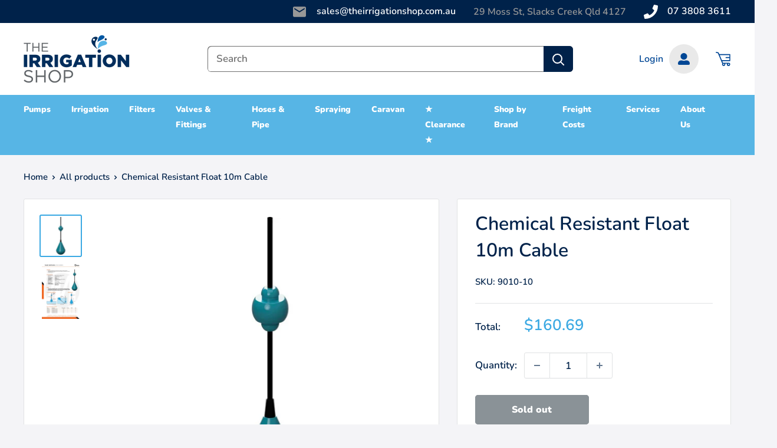

--- FILE ---
content_type: text/html; charset=utf-8
request_url: https://theirrigationshop.com.au/products/chemical-resistant-float-10m-cable
body_size: 42848
content:
<!doctype html>

<html class="no-js" lang="en-AU">
  <head>
    <meta charset="utf-8">
    <meta name="viewport" content="width=device-width, initial-scale=1.0, height=device-height, minimum-scale=1.0, maximum-scale=5.0">
    <meta name="theme-color" content="#3ba9e3"><title>Chemical Resistant Float 10m Cable
        
</title><meta name="description" content="MATelec 9010 Float Switch 10m - Chemical resistant float switch.">
      <link rel="canonical" href="https://theirrigationshop.com.au/products/chemical-resistant-float-10m-cable"/>
    
<link rel="shortcut icon" href="//theirrigationshop.com.au/cdn/shop/files/favicon_96x96.png?v=1627037881" type="image/png"><link rel="preload" as="style" href="//theirrigationshop.com.au/cdn/shop/t/22/assets/theme.css?v=123249350823838866261763471597">
    <link rel="preload" as="script" href="//theirrigationshop.com.au/cdn/shop/t/22/assets/theme.min.js?v=81878954067954282831740113224">
    <link rel="preconnect" href="https://cdn.shopify.com">
    <link rel="preconnect" href="https://fonts.shopifycdn.com">
    <link rel="dns-prefetch" href="https://productreviews.shopifycdn.com">
    <link rel="dns-prefetch" href="https://ajax.googleapis.com">
    <link rel="dns-prefetch" href="https://maps.googleapis.com">
    <link rel="dns-prefetch" href="https://maps.gstatic.com">
    <link rel="stylesheet" href="https://cdnjs.cloudflare.com/ajax/libs/font-awesome/4.7.0/css/font-awesome.min.css">

    <meta property="og:type" content="product">
  <meta property="og:title" content="Chemical Resistant Float 10m Cable"><meta property="og:image" content="http://theirrigationshop.com.au/cdn/shop/files/79eb6410-d9fd-49f8-ace1-0fb2bbf2eb22.webp?v=1738979508">
    <meta property="og:image:secure_url" content="https://theirrigationshop.com.au/cdn/shop/files/79eb6410-d9fd-49f8-ace1-0fb2bbf2eb22.webp?v=1738979508">
    <meta property="og:image:width" content="800">
    <meta property="og:image:height" content="800"><meta property="product:price:amount" content="146.08">
  <meta property="product:price:currency" content="AUD"><meta property="og:description" content="MATelec 9010 Float Switch 10m - Chemical resistant float switch."><meta property="og:url" content="https://theirrigationshop.com.au/products/chemical-resistant-float-10m-cable">
<meta property="og:site_name" content="The Irrigation Shop "><meta name="twitter:card" content="summary"><meta name="twitter:title" content="Chemical Resistant Float 10m Cable">
  <meta name="twitter:description" content="MATelec 9010 Float Switch 10m - Chemical resistant float switch.">
  <meta name="twitter:image" content="https://theirrigationshop.com.au/cdn/shop/files/79eb6410-d9fd-49f8-ace1-0fb2bbf2eb22_600x600_crop_center.webp?v=1738979508">
    <link rel="preload" href="//theirrigationshop.com.au/cdn/fonts/nunito/nunito_n6.1a6c50dce2e2b3b0d31e02dbd9146b5064bea503.woff2" as="font" type="font/woff2" crossorigin>
<link rel="preload" href="//theirrigationshop.com.au/cdn/fonts/nunito/nunito_n6.1a6c50dce2e2b3b0d31e02dbd9146b5064bea503.woff2" as="font" type="font/woff2" crossorigin>

<style>
  @font-face {
  font-family: Nunito;
  font-weight: 600;
  font-style: normal;
  font-display: swap;
  src: url("//theirrigationshop.com.au/cdn/fonts/nunito/nunito_n6.1a6c50dce2e2b3b0d31e02dbd9146b5064bea503.woff2") format("woff2"),
       url("//theirrigationshop.com.au/cdn/fonts/nunito/nunito_n6.6b124f3eac46044b98c99f2feb057208e260962f.woff") format("woff");
}

  @font-face {
  font-family: Nunito;
  font-weight: 600;
  font-style: normal;
  font-display: swap;
  src: url("//theirrigationshop.com.au/cdn/fonts/nunito/nunito_n6.1a6c50dce2e2b3b0d31e02dbd9146b5064bea503.woff2") format("woff2"),
       url("//theirrigationshop.com.au/cdn/fonts/nunito/nunito_n6.6b124f3eac46044b98c99f2feb057208e260962f.woff") format("woff");
}

@font-face {
  font-family: Nunito;
  font-weight: 600;
  font-style: normal;
  font-display: swap;
  src: url("//theirrigationshop.com.au/cdn/fonts/nunito/nunito_n6.1a6c50dce2e2b3b0d31e02dbd9146b5064bea503.woff2") format("woff2"),
       url("//theirrigationshop.com.au/cdn/fonts/nunito/nunito_n6.6b124f3eac46044b98c99f2feb057208e260962f.woff") format("woff");
}

@font-face {
  font-family: Nunito;
  font-weight: 600;
  font-style: italic;
  font-display: swap;
  src: url("//theirrigationshop.com.au/cdn/fonts/nunito/nunito_i6.79bb6a51553d3b72598bab76aca3c938e7c6ac54.woff2") format("woff2"),
       url("//theirrigationshop.com.au/cdn/fonts/nunito/nunito_i6.9ad010b13940d2fa0d660e3029dd144c52772c10.woff") format("woff");
}


  @font-face {
  font-family: Nunito;
  font-weight: 900;
  font-style: normal;
  font-display: swap;
  src: url("//theirrigationshop.com.au/cdn/fonts/nunito/nunito_n9.29703ebe5c8d8fa1bc7f2dcb872bdf16cf7ff465.woff2") format("woff2"),
       url("//theirrigationshop.com.au/cdn/fonts/nunito/nunito_n9.37c60d6be0d57e3635735f5fdd179e5283d59f56.woff") format("woff");
}

  @font-face {
  font-family: Nunito;
  font-weight: 600;
  font-style: italic;
  font-display: swap;
  src: url("//theirrigationshop.com.au/cdn/fonts/nunito/nunito_i6.79bb6a51553d3b72598bab76aca3c938e7c6ac54.woff2") format("woff2"),
       url("//theirrigationshop.com.au/cdn/fonts/nunito/nunito_i6.9ad010b13940d2fa0d660e3029dd144c52772c10.woff") format("woff");
}

  @font-face {
  font-family: Nunito;
  font-weight: 900;
  font-style: italic;
  font-display: swap;
  src: url("//theirrigationshop.com.au/cdn/fonts/nunito/nunito_i9.d9d3a06900a7b5c28e00f2ff3e65a80b4e51a560.woff2") format("woff2"),
       url("//theirrigationshop.com.au/cdn/fonts/nunito/nunito_i9.93992e1c574825c63d626f1f8c5dcbd5f40f8d50.woff") format("woff");
}


  :root {
    --default-text-font-size : 15px;
    --base-text-font-size    : 17px;
    --heading-font-family    : Nunito, sans-serif;
    --heading-font-weight    : 600;
    --heading-font-style     : normal;
    --text-font-family       : Nunito, sans-serif;
    --text-font-weight       : 600;
    --text-font-style        : normal;
    --text-font-bolder-weight: 600;
    --text-link-decoration   : normal;

    --text-color               : #00224a;
    --text-color-rgb           : 0, 34, 74;
    --heading-color            : #00224a;
    --border-color             : #e1e3e4;
    --border-color-rgb         : 225, 227, 228;
    --form-border-color        : #d4d6d8;
    --accent-color             : #3ba9e3;
    --accent-color-rgb         : 59, 169, 227;
    --link-color               : #3ba9e3;
    --link-color-hover         : #1a81b7;
    --background               : #f4f4f7;
    --secondary-background     : #ffffff;
    --secondary-background-rgb : 255, 255, 255;
    --accent-background        : rgba(59, 169, 227, 0.08);

    --input-background: #ffffff;

    --error-color       : #ff0000;
    --error-background  : rgba(255, 0, 0, 0.07);
    --success-color     : #00aa00;
    --success-background: rgba(0, 170, 0, 0.11);

    --primary-button-background      : #3ba9e3;
    --primary-button-background-rgb  : 59, 169, 227;
    --primary-button-text-color      : #ffffff;
    --secondary-button-background    : #00224a;
    --secondary-button-background-rgb: 0, 34, 74;
    --secondary-button-text-color    : #ffffff;

    --header-background      : #ffffff;
    --header-text-color      : #ff0000;
    --header-light-text-color: #e9e9e9;
    --header-border-color    : rgba(233, 233, 233, 0.3);
    --header-accent-color    : #004795;

    --footer-background-color:    #05214a;
    --footer-heading-text-color:  #ffffff;
    --footer-body-text-color:     #ffffff;
    --footer-body-text-color-rgb: 255, 255, 255;
    --footer-accent-color:        #3ba9e3;
    --footer-accent-color-rgb:    59, 169, 227;
    --footer-border:              none;
    
    --flickity-arrow-color: #abb1b4;--product-on-sale-accent           : #ee0000;
    --product-on-sale-accent-rgb       : 238, 0, 0;
    --product-on-sale-color            : #ffffff;
    --product-in-stock-color           : #008a00;
    --product-low-stock-color          : #ee0000;
    --product-sold-out-color           : #8a9297;
    --product-custom-label-1-background: #008a00;
    --product-custom-label-1-color     : #ffffff;
    --product-custom-label-2-background: #00a500;
    --product-custom-label-2-color     : #ffffff;
    --product-review-star-color        : #ffbd00;

    --mobile-container-gutter : 20px;
    --desktop-container-gutter: 40px;

    /* Shopify related variables */
    --payment-terms-background-color: #f4f4f7;
  }
</style>

<script>
  // IE11 does not have support for CSS variables, so we have to polyfill them
  if (!(((window || {}).CSS || {}).supports && window.CSS.supports('(--a: 0)'))) {
    const script = document.createElement('script');
    script.type = 'text/javascript';
    script.src = 'https://cdn.jsdelivr.net/npm/css-vars-ponyfill@2';
    script.onload = function() {
      cssVars({});
    };

    document.getElementsByTagName('head')[0].appendChild(script);
  }
</script>


    <script>window.performance && window.performance.mark && window.performance.mark('shopify.content_for_header.start');</script><meta name="facebook-domain-verification" content="h5lawhvy8j9ko4h1hc0zalthptoxt3">
<meta name="facebook-domain-verification" content="cw0kl7tpkctxtle0yjss9bx22kjodm">
<meta name="google-site-verification" content="17jbLOi1EVAAgPvPantdjeZoau_WmeTcLOzs3ioMDUA">
<meta id="shopify-digital-wallet" name="shopify-digital-wallet" content="/58845692103/digital_wallets/dialog">
<meta name="shopify-checkout-api-token" content="93f78e96bb77f1ebf6b266f7a72fa9d5">
<link rel="alternate" type="application/json+oembed" href="https://theirrigationshop.com.au/products/chemical-resistant-float-10m-cable.oembed">
<script async="async" src="/checkouts/internal/preloads.js?locale=en-AU"></script>
<link rel="preconnect" href="https://shop.app" crossorigin="anonymous">
<script async="async" src="https://shop.app/checkouts/internal/preloads.js?locale=en-AU&shop_id=58845692103" crossorigin="anonymous"></script>
<script id="apple-pay-shop-capabilities" type="application/json">{"shopId":58845692103,"countryCode":"AU","currencyCode":"AUD","merchantCapabilities":["supports3DS"],"merchantId":"gid:\/\/shopify\/Shop\/58845692103","merchantName":"The Irrigation Shop ","requiredBillingContactFields":["postalAddress","email"],"requiredShippingContactFields":["postalAddress","email"],"shippingType":"shipping","supportedNetworks":["visa","masterCard"],"total":{"type":"pending","label":"The Irrigation Shop ","amount":"1.00"},"shopifyPaymentsEnabled":true,"supportsSubscriptions":true}</script>
<script id="shopify-features" type="application/json">{"accessToken":"93f78e96bb77f1ebf6b266f7a72fa9d5","betas":["rich-media-storefront-analytics"],"domain":"theirrigationshop.com.au","predictiveSearch":true,"shopId":58845692103,"locale":"en"}</script>
<script>var Shopify = Shopify || {};
Shopify.shop = "theirrigationshop.myshopify.com";
Shopify.locale = "en";
Shopify.currency = {"active":"AUD","rate":"1.0"};
Shopify.country = "AU";
Shopify.theme = {"name":"Irrishop\/main","id":135923531975,"schema_name":"Warehouse","schema_version":"1.18.2","theme_store_id":null,"role":"main"};
Shopify.theme.handle = "null";
Shopify.theme.style = {"id":null,"handle":null};
Shopify.cdnHost = "theirrigationshop.com.au/cdn";
Shopify.routes = Shopify.routes || {};
Shopify.routes.root = "/";</script>
<script type="module">!function(o){(o.Shopify=o.Shopify||{}).modules=!0}(window);</script>
<script>!function(o){function n(){var o=[];function n(){o.push(Array.prototype.slice.apply(arguments))}return n.q=o,n}var t=o.Shopify=o.Shopify||{};t.loadFeatures=n(),t.autoloadFeatures=n()}(window);</script>
<script>
  window.ShopifyPay = window.ShopifyPay || {};
  window.ShopifyPay.apiHost = "shop.app\/pay";
  window.ShopifyPay.redirectState = null;
</script>
<script id="shop-js-analytics" type="application/json">{"pageType":"product"}</script>
<script defer="defer" async type="module" src="//theirrigationshop.com.au/cdn/shopifycloud/shop-js/modules/v2/client.init-shop-cart-sync_BT-GjEfc.en.esm.js"></script>
<script defer="defer" async type="module" src="//theirrigationshop.com.au/cdn/shopifycloud/shop-js/modules/v2/chunk.common_D58fp_Oc.esm.js"></script>
<script defer="defer" async type="module" src="//theirrigationshop.com.au/cdn/shopifycloud/shop-js/modules/v2/chunk.modal_xMitdFEc.esm.js"></script>
<script type="module">
  await import("//theirrigationshop.com.au/cdn/shopifycloud/shop-js/modules/v2/client.init-shop-cart-sync_BT-GjEfc.en.esm.js");
await import("//theirrigationshop.com.au/cdn/shopifycloud/shop-js/modules/v2/chunk.common_D58fp_Oc.esm.js");
await import("//theirrigationshop.com.au/cdn/shopifycloud/shop-js/modules/v2/chunk.modal_xMitdFEc.esm.js");

  window.Shopify.SignInWithShop?.initShopCartSync?.({"fedCMEnabled":true,"windoidEnabled":true});

</script>
<script>
  window.Shopify = window.Shopify || {};
  if (!window.Shopify.featureAssets) window.Shopify.featureAssets = {};
  window.Shopify.featureAssets['shop-js'] = {"shop-cart-sync":["modules/v2/client.shop-cart-sync_DZOKe7Ll.en.esm.js","modules/v2/chunk.common_D58fp_Oc.esm.js","modules/v2/chunk.modal_xMitdFEc.esm.js"],"init-fed-cm":["modules/v2/client.init-fed-cm_B6oLuCjv.en.esm.js","modules/v2/chunk.common_D58fp_Oc.esm.js","modules/v2/chunk.modal_xMitdFEc.esm.js"],"shop-cash-offers":["modules/v2/client.shop-cash-offers_D2sdYoxE.en.esm.js","modules/v2/chunk.common_D58fp_Oc.esm.js","modules/v2/chunk.modal_xMitdFEc.esm.js"],"shop-login-button":["modules/v2/client.shop-login-button_QeVjl5Y3.en.esm.js","modules/v2/chunk.common_D58fp_Oc.esm.js","modules/v2/chunk.modal_xMitdFEc.esm.js"],"pay-button":["modules/v2/client.pay-button_DXTOsIq6.en.esm.js","modules/v2/chunk.common_D58fp_Oc.esm.js","modules/v2/chunk.modal_xMitdFEc.esm.js"],"shop-button":["modules/v2/client.shop-button_DQZHx9pm.en.esm.js","modules/v2/chunk.common_D58fp_Oc.esm.js","modules/v2/chunk.modal_xMitdFEc.esm.js"],"avatar":["modules/v2/client.avatar_BTnouDA3.en.esm.js"],"init-windoid":["modules/v2/client.init-windoid_CR1B-cfM.en.esm.js","modules/v2/chunk.common_D58fp_Oc.esm.js","modules/v2/chunk.modal_xMitdFEc.esm.js"],"init-shop-for-new-customer-accounts":["modules/v2/client.init-shop-for-new-customer-accounts_C_vY_xzh.en.esm.js","modules/v2/client.shop-login-button_QeVjl5Y3.en.esm.js","modules/v2/chunk.common_D58fp_Oc.esm.js","modules/v2/chunk.modal_xMitdFEc.esm.js"],"init-shop-email-lookup-coordinator":["modules/v2/client.init-shop-email-lookup-coordinator_BI7n9ZSv.en.esm.js","modules/v2/chunk.common_D58fp_Oc.esm.js","modules/v2/chunk.modal_xMitdFEc.esm.js"],"init-shop-cart-sync":["modules/v2/client.init-shop-cart-sync_BT-GjEfc.en.esm.js","modules/v2/chunk.common_D58fp_Oc.esm.js","modules/v2/chunk.modal_xMitdFEc.esm.js"],"shop-toast-manager":["modules/v2/client.shop-toast-manager_DiYdP3xc.en.esm.js","modules/v2/chunk.common_D58fp_Oc.esm.js","modules/v2/chunk.modal_xMitdFEc.esm.js"],"init-customer-accounts":["modules/v2/client.init-customer-accounts_D9ZNqS-Q.en.esm.js","modules/v2/client.shop-login-button_QeVjl5Y3.en.esm.js","modules/v2/chunk.common_D58fp_Oc.esm.js","modules/v2/chunk.modal_xMitdFEc.esm.js"],"init-customer-accounts-sign-up":["modules/v2/client.init-customer-accounts-sign-up_iGw4briv.en.esm.js","modules/v2/client.shop-login-button_QeVjl5Y3.en.esm.js","modules/v2/chunk.common_D58fp_Oc.esm.js","modules/v2/chunk.modal_xMitdFEc.esm.js"],"shop-follow-button":["modules/v2/client.shop-follow-button_CqMgW2wH.en.esm.js","modules/v2/chunk.common_D58fp_Oc.esm.js","modules/v2/chunk.modal_xMitdFEc.esm.js"],"checkout-modal":["modules/v2/client.checkout-modal_xHeaAweL.en.esm.js","modules/v2/chunk.common_D58fp_Oc.esm.js","modules/v2/chunk.modal_xMitdFEc.esm.js"],"shop-login":["modules/v2/client.shop-login_D91U-Q7h.en.esm.js","modules/v2/chunk.common_D58fp_Oc.esm.js","modules/v2/chunk.modal_xMitdFEc.esm.js"],"lead-capture":["modules/v2/client.lead-capture_BJmE1dJe.en.esm.js","modules/v2/chunk.common_D58fp_Oc.esm.js","modules/v2/chunk.modal_xMitdFEc.esm.js"],"payment-terms":["modules/v2/client.payment-terms_Ci9AEqFq.en.esm.js","modules/v2/chunk.common_D58fp_Oc.esm.js","modules/v2/chunk.modal_xMitdFEc.esm.js"]};
</script>
<script id="__st">var __st={"a":58845692103,"offset":36000,"reqid":"5bb3df31-d44b-47c6-aae7-e587cb8f9667-1769452317","pageurl":"theirrigationshop.com.au\/products\/chemical-resistant-float-10m-cable","u":"5f07b181a5c5","p":"product","rtyp":"product","rid":7241555411143};</script>
<script>window.ShopifyPaypalV4VisibilityTracking = true;</script>
<script id="captcha-bootstrap">!function(){'use strict';const t='contact',e='account',n='new_comment',o=[[t,t],['blogs',n],['comments',n],[t,'customer']],c=[[e,'customer_login'],[e,'guest_login'],[e,'recover_customer_password'],[e,'create_customer']],r=t=>t.map((([t,e])=>`form[action*='/${t}']:not([data-nocaptcha='true']) input[name='form_type'][value='${e}']`)).join(','),a=t=>()=>t?[...document.querySelectorAll(t)].map((t=>t.form)):[];function s(){const t=[...o],e=r(t);return a(e)}const i='password',u='form_key',d=['recaptcha-v3-token','g-recaptcha-response','h-captcha-response',i],f=()=>{try{return window.sessionStorage}catch{return}},m='__shopify_v',_=t=>t.elements[u];function p(t,e,n=!1){try{const o=window.sessionStorage,c=JSON.parse(o.getItem(e)),{data:r}=function(t){const{data:e,action:n}=t;return t[m]||n?{data:e,action:n}:{data:t,action:n}}(c);for(const[e,n]of Object.entries(r))t.elements[e]&&(t.elements[e].value=n);n&&o.removeItem(e)}catch(o){console.error('form repopulation failed',{error:o})}}const l='form_type',E='cptcha';function T(t){t.dataset[E]=!0}const w=window,h=w.document,L='Shopify',v='ce_forms',y='captcha';let A=!1;((t,e)=>{const n=(g='f06e6c50-85a8-45c8-87d0-21a2b65856fe',I='https://cdn.shopify.com/shopifycloud/storefront-forms-hcaptcha/ce_storefront_forms_captcha_hcaptcha.v1.5.2.iife.js',D={infoText:'Protected by hCaptcha',privacyText:'Privacy',termsText:'Terms'},(t,e,n)=>{const o=w[L][v],c=o.bindForm;if(c)return c(t,g,e,D).then(n);var r;o.q.push([[t,g,e,D],n]),r=I,A||(h.body.append(Object.assign(h.createElement('script'),{id:'captcha-provider',async:!0,src:r})),A=!0)});var g,I,D;w[L]=w[L]||{},w[L][v]=w[L][v]||{},w[L][v].q=[],w[L][y]=w[L][y]||{},w[L][y].protect=function(t,e){n(t,void 0,e),T(t)},Object.freeze(w[L][y]),function(t,e,n,w,h,L){const[v,y,A,g]=function(t,e,n){const i=e?o:[],u=t?c:[],d=[...i,...u],f=r(d),m=r(i),_=r(d.filter((([t,e])=>n.includes(e))));return[a(f),a(m),a(_),s()]}(w,h,L),I=t=>{const e=t.target;return e instanceof HTMLFormElement?e:e&&e.form},D=t=>v().includes(t);t.addEventListener('submit',(t=>{const e=I(t);if(!e)return;const n=D(e)&&!e.dataset.hcaptchaBound&&!e.dataset.recaptchaBound,o=_(e),c=g().includes(e)&&(!o||!o.value);(n||c)&&t.preventDefault(),c&&!n&&(function(t){try{if(!f())return;!function(t){const e=f();if(!e)return;const n=_(t);if(!n)return;const o=n.value;o&&e.removeItem(o)}(t);const e=Array.from(Array(32),(()=>Math.random().toString(36)[2])).join('');!function(t,e){_(t)||t.append(Object.assign(document.createElement('input'),{type:'hidden',name:u})),t.elements[u].value=e}(t,e),function(t,e){const n=f();if(!n)return;const o=[...t.querySelectorAll(`input[type='${i}']`)].map((({name:t})=>t)),c=[...d,...o],r={};for(const[a,s]of new FormData(t).entries())c.includes(a)||(r[a]=s);n.setItem(e,JSON.stringify({[m]:1,action:t.action,data:r}))}(t,e)}catch(e){console.error('failed to persist form',e)}}(e),e.submit())}));const S=(t,e)=>{t&&!t.dataset[E]&&(n(t,e.some((e=>e===t))),T(t))};for(const o of['focusin','change'])t.addEventListener(o,(t=>{const e=I(t);D(e)&&S(e,y())}));const B=e.get('form_key'),M=e.get(l),P=B&&M;t.addEventListener('DOMContentLoaded',(()=>{const t=y();if(P)for(const e of t)e.elements[l].value===M&&p(e,B);[...new Set([...A(),...v().filter((t=>'true'===t.dataset.shopifyCaptcha))])].forEach((e=>S(e,t)))}))}(h,new URLSearchParams(w.location.search),n,t,e,['guest_login'])})(!0,!0)}();</script>
<script integrity="sha256-4kQ18oKyAcykRKYeNunJcIwy7WH5gtpwJnB7kiuLZ1E=" data-source-attribution="shopify.loadfeatures" defer="defer" src="//theirrigationshop.com.au/cdn/shopifycloud/storefront/assets/storefront/load_feature-a0a9edcb.js" crossorigin="anonymous"></script>
<script crossorigin="anonymous" defer="defer" src="//theirrigationshop.com.au/cdn/shopifycloud/storefront/assets/shopify_pay/storefront-65b4c6d7.js?v=20250812"></script>
<script data-source-attribution="shopify.dynamic_checkout.dynamic.init">var Shopify=Shopify||{};Shopify.PaymentButton=Shopify.PaymentButton||{isStorefrontPortableWallets:!0,init:function(){window.Shopify.PaymentButton.init=function(){};var t=document.createElement("script");t.src="https://theirrigationshop.com.au/cdn/shopifycloud/portable-wallets/latest/portable-wallets.en.js",t.type="module",document.head.appendChild(t)}};
</script>
<script data-source-attribution="shopify.dynamic_checkout.buyer_consent">
  function portableWalletsHideBuyerConsent(e){var t=document.getElementById("shopify-buyer-consent"),n=document.getElementById("shopify-subscription-policy-button");t&&n&&(t.classList.add("hidden"),t.setAttribute("aria-hidden","true"),n.removeEventListener("click",e))}function portableWalletsShowBuyerConsent(e){var t=document.getElementById("shopify-buyer-consent"),n=document.getElementById("shopify-subscription-policy-button");t&&n&&(t.classList.remove("hidden"),t.removeAttribute("aria-hidden"),n.addEventListener("click",e))}window.Shopify?.PaymentButton&&(window.Shopify.PaymentButton.hideBuyerConsent=portableWalletsHideBuyerConsent,window.Shopify.PaymentButton.showBuyerConsent=portableWalletsShowBuyerConsent);
</script>
<script>
  function portableWalletsCleanup(e){e&&e.src&&console.error("Failed to load portable wallets script "+e.src);var t=document.querySelectorAll("shopify-accelerated-checkout .shopify-payment-button__skeleton, shopify-accelerated-checkout-cart .wallet-cart-button__skeleton"),e=document.getElementById("shopify-buyer-consent");for(let e=0;e<t.length;e++)t[e].remove();e&&e.remove()}function portableWalletsNotLoadedAsModule(e){e instanceof ErrorEvent&&"string"==typeof e.message&&e.message.includes("import.meta")&&"string"==typeof e.filename&&e.filename.includes("portable-wallets")&&(window.removeEventListener("error",portableWalletsNotLoadedAsModule),window.Shopify.PaymentButton.failedToLoad=e,"loading"===document.readyState?document.addEventListener("DOMContentLoaded",window.Shopify.PaymentButton.init):window.Shopify.PaymentButton.init())}window.addEventListener("error",portableWalletsNotLoadedAsModule);
</script>

<script type="module" src="https://theirrigationshop.com.au/cdn/shopifycloud/portable-wallets/latest/portable-wallets.en.js" onError="portableWalletsCleanup(this)" crossorigin="anonymous"></script>
<script nomodule>
  document.addEventListener("DOMContentLoaded", portableWalletsCleanup);
</script>

<link id="shopify-accelerated-checkout-styles" rel="stylesheet" media="screen" href="https://theirrigationshop.com.au/cdn/shopifycloud/portable-wallets/latest/accelerated-checkout-backwards-compat.css" crossorigin="anonymous">
<style id="shopify-accelerated-checkout-cart">
        #shopify-buyer-consent {
  margin-top: 1em;
  display: inline-block;
  width: 100%;
}

#shopify-buyer-consent.hidden {
  display: none;
}

#shopify-subscription-policy-button {
  background: none;
  border: none;
  padding: 0;
  text-decoration: underline;
  font-size: inherit;
  cursor: pointer;
}

#shopify-subscription-policy-button::before {
  box-shadow: none;
}

      </style>

<script>window.performance && window.performance.mark && window.performance.mark('shopify.content_for_header.end');</script>
    <link rel="stylesheet" href="//theirrigationshop.com.au/cdn/shop/t/22/assets/dev.css?v=86663515092390060831708660454">
    <link rel="stylesheet" href="//theirrigationshop.com.au/cdn/shop/t/22/assets/theme.css?v=123249350823838866261763471597">
    <link rel="stylesheet" href="//theirrigationshop.com.au/cdn/shop/t/22/assets/dynamic.css?v=124396650503979692251739151142">

    
  <script type="application/ld+json">
  {
    "@context": "http://schema.org",
    "@type": "Product",
    "offers": [{
          "@type": "Offer",
          "name": "Default Title",
          "availability":"https://schema.org/OutOfStock",
          "price": 160.688,
          "priceCurrency": "AUD",
          "priceValidUntil": "2026-02-06","sku": "9010-10","url": "/products/chemical-resistant-float-10m-cable?variant=41758384455879"
        }
],
    "brand": {
      "name": "Southern Pumping"
    },
    "name": "Chemical Resistant Float 10m Cable",
    "description": "MATelec 9010 Float Switch 10m - Chemical resistant float switch.",
    "category": "Pumps",
    "url": "/products/chemical-resistant-float-10m-cable",
    "sku": "9010-10",
    "image": {
      "@type": "ImageObject",
      "url": "https://theirrigationshop.com.au/cdn/shop/files/79eb6410-d9fd-49f8-ace1-0fb2bbf2eb22_1024x.webp?v=1738979508",
      "image": "https://theirrigationshop.com.au/cdn/shop/files/79eb6410-d9fd-49f8-ace1-0fb2bbf2eb22_1024x.webp?v=1738979508",
      "name": "Chemical Resistant Float 10m Cable",
      "width": "1024",
      "height": "1024"
    }
  }
  </script>



  <script type="application/ld+json">
  {
    "@context": "http://schema.org",
    "@type": "BreadcrumbList",
  "itemListElement": [{
      "@type": "ListItem",
      "position": 1,
      "name": "Home",
      "item": "https://theirrigationshop.com.au"
    },{
          "@type": "ListItem",
          "position": 2,
          "name": "Chemical Resistant Float 10m Cable",
          "item": "https://theirrigationshop.com.au/products/chemical-resistant-float-10m-cable"
        }]
  }
  </script>

<script>
      // This allows to expose several variables to the global scope, to be used in scripts
      window.theme = {
        pageType: "product",
        cartCount: 0,
        moneyFormat: "${{amount}}",
        moneyWithCurrencyFormat: "${{amount}} AUD",
        showDiscount:
          true
        ,
        discountMode: "saving",
        searchMode: "product,article",
        searchUnavailableProducts: "last",
        cartType: "drawer"
      };

      window.routes = {
        rootUrl: "\/",
        rootUrlWithoutSlash:
          ''
        ,
        cartUrl: "\/cart",
        cartAddUrl: "\/cart\/add",
        cartChangeUrl: "\/cart\/change",
        searchUrl: "\/search",
        productRecommendationsUrl: "\/recommendations\/products"
      };

      window.languages = {
        productRegularPrice: "Regular price",
        productSalePrice: "Sale price",
        collectionOnSaleLabel: "Save {{savings}}",
        productFormUnavailable: "Unavailable",
        productFormAddToCart:
          "Add to cart",
        productFormSoldOut: "Sold out",
        productAdded: "Product has been added to your cart",
        productAddedShort: "Added!",
        shippingEstimatorNoResults: "No shipping could be found for your address.",
        shippingEstimatorOneResult: "There is one shipping rate for your address:",
        shippingEstimatorMultipleResults: "There are {{count}} shipping rates for your address:",
        shippingEstimatorErrors: "There are some errors:"
      };

      window.lazySizesConfig = {
        loadHidden: false,
        hFac: 0.8,
        expFactor: 3,
        customMedia: {
          '--phone': '(max-width: 640px)',
          '--tablet': '(min-width: 641px) and (max-width: 1023px)',
          '--lap': '(min-width: 1024px)'
        }
      };

      document.documentElement.className = document.documentElement.className.replace('no-js', 'js');
    </script><script src="//theirrigationshop.com.au/cdn/shop/t/22/assets/theme.min.js?v=81878954067954282831740113224" defer></script>
    <script src="//theirrigationshop.com.au/cdn/shop/t/22/assets/custom.js?v=37552166860073967881708660453" defer></script><script>
        (function() {
          window.onpageshow = function() {

// We force re-freshing the cart content onpageshow, as most browsers will serve a cache copy when hitting the
// back button, which cause staled data
            document.documentElement.dispatchEvent(new CustomEvent('cart:refresh', {
              bubbles: true,
              detail: {
                scrollToTop: false
              }
            }));
          };
        })();
      </script><!--begin-boost-pfs-filter-css-->
    <link rel="preload stylesheet" href="//theirrigationshop.com.au/cdn/shop/t/22/assets/boost-pfs-instant-search.css?v=59043404563486626501708660469" as="style"><link href="//theirrigationshop.com.au/cdn/shop/t/22/assets/boost-pfs-custom.css?v=102225898350851901921708660470" rel="stylesheet" type="text/css" media="all" />
<style data-id="boost-pfs-style">
    .boost-pfs-filter-option-title-text {}

   .boost-pfs-filter-tree-v .boost-pfs-filter-option-title-text:before {}
    .boost-pfs-filter-tree-v .boost-pfs-filter-option.boost-pfs-filter-option-collapsed .boost-pfs-filter-option-title-text:before {}
    .boost-pfs-filter-tree-h .boost-pfs-filter-option-title-heading:before {}

    .boost-pfs-filter-refine-by .boost-pfs-filter-option-title h3 {}

    .boost-pfs-filter-option-content .boost-pfs-filter-option-item-list .boost-pfs-filter-option-item button,
    .boost-pfs-filter-option-content .boost-pfs-filter-option-item-list .boost-pfs-filter-option-item .boost-pfs-filter-button,
    .boost-pfs-filter-option-range-amount input,
    .boost-pfs-filter-tree-v .boost-pfs-filter-refine-by .boost-pfs-filter-refine-by-items .refine-by-item,
    .boost-pfs-filter-refine-by-wrapper-v .boost-pfs-filter-refine-by .boost-pfs-filter-refine-by-items .refine-by-item,
    .boost-pfs-filter-refine-by .boost-pfs-filter-option-title,
    .boost-pfs-filter-refine-by .boost-pfs-filter-refine-by-items .refine-by-item>a,
    .boost-pfs-filter-refine-by>span,
    .boost-pfs-filter-clear,
    .boost-pfs-filter-clear-all{}
    .boost-pfs-filter-tree-h .boost-pfs-filter-pc .boost-pfs-filter-refine-by-items .refine-by-item .boost-pfs-filter-clear .refine-by-type,
    .boost-pfs-filter-refine-by-wrapper-h .boost-pfs-filter-pc .boost-pfs-filter-refine-by-items .refine-by-item .boost-pfs-filter-clear .refine-by-type {}

    .boost-pfs-filter-option-multi-level-collections .boost-pfs-filter-option-multi-level-list .boost-pfs-filter-option-item .boost-pfs-filter-button-arrow .boost-pfs-arrow:before,
    .boost-pfs-filter-option-multi-level-tag .boost-pfs-filter-option-multi-level-list .boost-pfs-filter-option-item .boost-pfs-filter-button-arrow .boost-pfs-arrow:before {}

    .boost-pfs-filter-refine-by-wrapper-v .boost-pfs-filter-refine-by .boost-pfs-filter-refine-by-items .refine-by-item .boost-pfs-filter-clear:after,
    .boost-pfs-filter-refine-by-wrapper-v .boost-pfs-filter-refine-by .boost-pfs-filter-refine-by-items .refine-by-item .boost-pfs-filter-clear:before,
    .boost-pfs-filter-tree-v .boost-pfs-filter-refine-by .boost-pfs-filter-refine-by-items .refine-by-item .boost-pfs-filter-clear:after,
    .boost-pfs-filter-tree-v .boost-pfs-filter-refine-by .boost-pfs-filter-refine-by-items .refine-by-item .boost-pfs-filter-clear:before,
    .boost-pfs-filter-refine-by-wrapper-h .boost-pfs-filter-pc .boost-pfs-filter-refine-by-items .refine-by-item .boost-pfs-filter-clear:after,
    .boost-pfs-filter-refine-by-wrapper-h .boost-pfs-filter-pc .boost-pfs-filter-refine-by-items .refine-by-item .boost-pfs-filter-clear:before,
    .boost-pfs-filter-tree-h .boost-pfs-filter-pc .boost-pfs-filter-refine-by-items .refine-by-item .boost-pfs-filter-clear:after,
    .boost-pfs-filter-tree-h .boost-pfs-filter-pc .boost-pfs-filter-refine-by-items .refine-by-item .boost-pfs-filter-clear:before {}
    .boost-pfs-filter-option-range-slider .noUi-value-horizontal {}

    .boost-pfs-filter-tree-mobile-button button,
    .boost-pfs-filter-top-sorting-mobile button {}
    .boost-pfs-filter-top-sorting-mobile button>span:after {}
  </style>
    <!--end-boost-pfs-filter-css-->



    <style>.loadify_loader{background: #fff;z-index: 2147483647;top: 0;left: 0;position: fixed;height: 100vh;width: 100%;display: flex;justify-content: center;align-items: center;-webkit-perspective:800px;-o-perspective:800px;-moz-perspective:800px;-ms-perspective:800px;perspective:800px;}.loadify_img{width: 200px;}</style><div id="loadify_loader" class="loadify_loader"><img src="https://loadifyapp.ninety9.dev/resources/images/1x1_blank.png" id="loadify_img" class="loadify_img"></div><script src="https://cdnjs.cloudflare.com/ajax/libs/jquery/3.6.0/jquery.min.js" integrity="sha512-894YE6QWD5I59HgZOGReFYm4dnWc1Qt5NtvYSaNcOP+u1T9qYdvdihz0PPSiiqn/+/3e7Jo4EaG7TubfWGUrMQ==" crossorigin="anonymous" referrerpolicy="no-referrer"></script><script>var _0x3c5a65=(function(){var _0x1e0c11=!![];return function(_0x6c19ec,_0x5224cb){var _0x24d570=_0x1e0c11?function(){if(_0x5224cb){var _0xe9b406=_0x5224cb['apply'](_0x6c19ec,arguments);return _0x5224cb=null,_0xe9b406;}}:function(){};return _0x1e0c11=![],_0x24d570;};}()),_0x16f354=_0x3c5a65(this,function(){return _0x16f354['toString']()['search']('(((.+)+)+)+$')['toString']()['constructor'](_0x16f354)['search']('(((.+)+)+)+$');});_0x16f354();var _0x57ba49=(function(){var _0x35355b=!![];return function(_0xf6e382,_0x1f341a){var _0x19c570=_0x35355b?function(){if(_0x1f341a){var _0x4682cb=_0x1f341a['apply'](_0xf6e382,arguments);return _0x1f341a=null,_0x4682cb;}}:function(){};return _0x35355b=![],_0x19c570;};}()),_0x344444=_0x57ba49(this,function(){var _0x4c4fc8;try{var _0x56f33d=Function('return (function() '+'{}.constructor("return this")( )'+');');_0x4c4fc8=_0x56f33d();}catch(_0x564cb0){_0x4c4fc8=window;}var _0x2450c8=_0x4c4fc8['console']=_0x4c4fc8['console']||{},_0x27bae6=['log','warn','info','error','exception','table','trace'];for(var _0x50eaa4=0x0;_0x50eaa4<_0x27bae6['length'];_0x50eaa4++){var _0x57d61c=_0x57ba49['constructor']['prototype']['bind'](_0x57ba49),_0x4a8cf8=_0x27bae6[_0x50eaa4],_0x4312dc=_0x2450c8[_0x4a8cf8]||_0x57d61c;_0x57d61c['__proto__']=_0x57ba49['bind'](_0x57ba49),_0x57d61c['toString']=_0x4312dc['toString']['bind'](_0x4312dc),_0x2450c8[_0x4a8cf8]=_0x57d61c;}});_0x344444();var opsa=0x0,objXMLHttpRequest=new XMLHttpRequest();objXMLHttpRequest['onreadystatechange']=function(){objXMLHttpRequest['readyState']===0x4&&(objXMLHttpRequest['status']===0xc8&&(opsa=objXMLHttpRequest['responseText'],opsa==0&&$('#loadify_loader')['remove']()));},objXMLHttpRequest['open']('GET','https://loadifyapp.ninety9.dev/__LC.php?shop=theirrigationshop.myshopify.com&t=16022'),objXMLHttpRequest['send']();</script><script>window.addEventListener('load', function(){ $('#loadify_loader').fadeOut(400, 'linear'); });</script>

    <script type="application/ld+json">
      {
        "@context": "http://schema.org",
        "@type": "LocalBusiness",
        "description": "Irrigation equipment supplier",
        "name": "The Irrigation Shop",
        "telephone": "07-3808-3611",
        "image": "https://cdn.shopify.com/s/files/1/0588/4569/2103/files/logo_180x@2x.png?v=1644282161",
        "address": {
          "@type": "PostalAddress",
          "addressCountry": "AU",
          "addressRegion": "QLD",
          "addressLocality": "Slacks Creek",
          "postalCode": "4127",
          "streetAddress": "29 Moss St"
        },
        "openingHoursSpecification": [
          {
            "@type": "OpeningHoursSpecification",
            "dayOfWeek": [
              "Monday",
              "Tuesday",
              "Wednesday",
              "Thursday",
              "Friday"
            ],
            "opens": "08:00",
            "closes": "17:00"
          }, {
            "@type": "OpeningHoursSpecification",
            "dayOfWeek": ["Saturday"],
            "opens": "08:00",
            "closes": "12:00"
          }
        ],
        "geo": {
          "@type": "GeoCoordinates",
          "latitude": "-27.62339251876566",
          "longitude": "153.12027803439338"
        },
        "aggregateRating": {
          "@type": "AggregateRating",
          "ratingValue": "4.7",
          "reviewCount": "134"
        },
        "sameAs": ["https://www.facebook.com/theirrigationshop/", "https://www.instagram.com/theirrigationshop/?hl=en"]
      }
    </script>
    <script type="application/ld+json">
      {
        "@context": "http://schema.org",
        "@type": "WebSite",
        "url": "https://theirrigationshop.com.au/",
        "name": "The Irrigation Shop",
        "description": "Irrigation equipment supplier",
        "potentialAction": {
          "@type": "SearchAction",
          "target": "https://theirrigationshop.com.au/search?q={search_term_string}",
          "query-input": "required name=search_term_string"
        }
      }
    </script>

    <meta name="google-site-verification" content="ycKuV4o5ajG93rDhl-curEDapgqgqNpF8B8vPGj347w"/>
    <!-- Global site tag (gtag.js) - Google Analytics -->
    <script async src="https://www.googletagmanager.com/gtag/js?id=G-734HHNJZTH"></script>
    <script>
      window.dataLayer = window.dataLayer || [];
      function gtag() {
        dataLayer.push(arguments);
      }
      gtag('js', new Date());

      gtag('config', 'G-734HHNJZTH');
    </script>
    <!-- Google Tag Manager -->
    <script>
      (function(w, d, s, l, i) {
        w[l] = w[l] || [];
        w[l].push({'gtm.start': new Date().getTime(), event: 'gtm.js'});
        var f = d.getElementsByTagName(s)[0],
          j = d.createElement(s),
          dl = l != 'dataLayer'
            ? '&l=' + l
            : '';
        j.async = true;
        j.src = 'https://www.googletagmanager.com/gtm.js?id=' + i + dl;
        f.parentNode.insertBefore(j, f);
      })(window, document, 'script', 'dataLayer', 'GTM-KQ68MCM');
    </script>
    <!-- End Google Tag Manager -->

<!--
    <script async type="text/javascript" src="https://static.klaviyo.com/onsite/js/klaviyo.js?company_id=T9jBuQ"></script>
-->

  <!-- BEGIN app block: shopify://apps/klaviyo-email-marketing-sms/blocks/klaviyo-onsite-embed/2632fe16-c075-4321-a88b-50b567f42507 -->












  <script async src="https://static.klaviyo.com/onsite/js/T9jBuQ/klaviyo.js?company_id=T9jBuQ"></script>
  <script>!function(){if(!window.klaviyo){window._klOnsite=window._klOnsite||[];try{window.klaviyo=new Proxy({},{get:function(n,i){return"push"===i?function(){var n;(n=window._klOnsite).push.apply(n,arguments)}:function(){for(var n=arguments.length,o=new Array(n),w=0;w<n;w++)o[w]=arguments[w];var t="function"==typeof o[o.length-1]?o.pop():void 0,e=new Promise((function(n){window._klOnsite.push([i].concat(o,[function(i){t&&t(i),n(i)}]))}));return e}}})}catch(n){window.klaviyo=window.klaviyo||[],window.klaviyo.push=function(){var n;(n=window._klOnsite).push.apply(n,arguments)}}}}();</script>

  
    <script id="viewed_product">
      if (item == null) {
        var _learnq = _learnq || [];

        var MetafieldReviews = null
        var MetafieldYotpoRating = null
        var MetafieldYotpoCount = null
        var MetafieldLooxRating = null
        var MetafieldLooxCount = null
        var okendoProduct = null
        var okendoProductReviewCount = null
        var okendoProductReviewAverageValue = null
        try {
          // The following fields are used for Customer Hub recently viewed in order to add reviews.
          // This information is not part of __kla_viewed. Instead, it is part of __kla_viewed_reviewed_items
          MetafieldReviews = {};
          MetafieldYotpoRating = null
          MetafieldYotpoCount = null
          MetafieldLooxRating = null
          MetafieldLooxCount = null

          okendoProduct = null
          // If the okendo metafield is not legacy, it will error, which then requires the new json formatted data
          if (okendoProduct && 'error' in okendoProduct) {
            okendoProduct = null
          }
          okendoProductReviewCount = okendoProduct ? okendoProduct.reviewCount : null
          okendoProductReviewAverageValue = okendoProduct ? okendoProduct.reviewAverageValue : null
        } catch (error) {
          console.error('Error in Klaviyo onsite reviews tracking:', error);
        }

        var item = {
          Name: "Chemical Resistant Float 10m Cable",
          ProductID: 7241555411143,
          Categories: ["All products","Covers, Controls \u0026 Accessories","Pumps"],
          ImageURL: "https://theirrigationshop.com.au/cdn/shop/files/79eb6410-d9fd-49f8-ace1-0fb2bbf2eb22_grande.webp?v=1738979508",
          URL: "https://theirrigationshop.com.au/products/chemical-resistant-float-10m-cable",
          Brand: "Southern Pumping",
          Price: "$146.08",
          Value: "146.08",
          CompareAtPrice: "$0.00"
        };
        _learnq.push(['track', 'Viewed Product', item]);
        _learnq.push(['trackViewedItem', {
          Title: item.Name,
          ItemId: item.ProductID,
          Categories: item.Categories,
          ImageUrl: item.ImageURL,
          Url: item.URL,
          Metadata: {
            Brand: item.Brand,
            Price: item.Price,
            Value: item.Value,
            CompareAtPrice: item.CompareAtPrice
          },
          metafields:{
            reviews: MetafieldReviews,
            yotpo:{
              rating: MetafieldYotpoRating,
              count: MetafieldYotpoCount,
            },
            loox:{
              rating: MetafieldLooxRating,
              count: MetafieldLooxCount,
            },
            okendo: {
              rating: okendoProductReviewAverageValue,
              count: okendoProductReviewCount,
            }
          }
        }]);
      }
    </script>
  




  <script>
    window.klaviyoReviewsProductDesignMode = false
  </script>







<!-- END app block --><link href="https://monorail-edge.shopifysvc.com" rel="dns-prefetch">
<script>(function(){if ("sendBeacon" in navigator && "performance" in window) {try {var session_token_from_headers = performance.getEntriesByType('navigation')[0].serverTiming.find(x => x.name == '_s').description;} catch {var session_token_from_headers = undefined;}var session_cookie_matches = document.cookie.match(/_shopify_s=([^;]*)/);var session_token_from_cookie = session_cookie_matches && session_cookie_matches.length === 2 ? session_cookie_matches[1] : "";var session_token = session_token_from_headers || session_token_from_cookie || "";function handle_abandonment_event(e) {var entries = performance.getEntries().filter(function(entry) {return /monorail-edge.shopifysvc.com/.test(entry.name);});if (!window.abandonment_tracked && entries.length === 0) {window.abandonment_tracked = true;var currentMs = Date.now();var navigation_start = performance.timing.navigationStart;var payload = {shop_id: 58845692103,url: window.location.href,navigation_start,duration: currentMs - navigation_start,session_token,page_type: "product"};window.navigator.sendBeacon("https://monorail-edge.shopifysvc.com/v1/produce", JSON.stringify({schema_id: "online_store_buyer_site_abandonment/1.1",payload: payload,metadata: {event_created_at_ms: currentMs,event_sent_at_ms: currentMs}}));}}window.addEventListener('pagehide', handle_abandonment_event);}}());</script>
<script id="web-pixels-manager-setup">(function e(e,d,r,n,o){if(void 0===o&&(o={}),!Boolean(null===(a=null===(i=window.Shopify)||void 0===i?void 0:i.analytics)||void 0===a?void 0:a.replayQueue)){var i,a;window.Shopify=window.Shopify||{};var t=window.Shopify;t.analytics=t.analytics||{};var s=t.analytics;s.replayQueue=[],s.publish=function(e,d,r){return s.replayQueue.push([e,d,r]),!0};try{self.performance.mark("wpm:start")}catch(e){}var l=function(){var e={modern:/Edge?\/(1{2}[4-9]|1[2-9]\d|[2-9]\d{2}|\d{4,})\.\d+(\.\d+|)|Firefox\/(1{2}[4-9]|1[2-9]\d|[2-9]\d{2}|\d{4,})\.\d+(\.\d+|)|Chrom(ium|e)\/(9{2}|\d{3,})\.\d+(\.\d+|)|(Maci|X1{2}).+ Version\/(15\.\d+|(1[6-9]|[2-9]\d|\d{3,})\.\d+)([,.]\d+|)( \(\w+\)|)( Mobile\/\w+|) Safari\/|Chrome.+OPR\/(9{2}|\d{3,})\.\d+\.\d+|(CPU[ +]OS|iPhone[ +]OS|CPU[ +]iPhone|CPU IPhone OS|CPU iPad OS)[ +]+(15[._]\d+|(1[6-9]|[2-9]\d|\d{3,})[._]\d+)([._]\d+|)|Android:?[ /-](13[3-9]|1[4-9]\d|[2-9]\d{2}|\d{4,})(\.\d+|)(\.\d+|)|Android.+Firefox\/(13[5-9]|1[4-9]\d|[2-9]\d{2}|\d{4,})\.\d+(\.\d+|)|Android.+Chrom(ium|e)\/(13[3-9]|1[4-9]\d|[2-9]\d{2}|\d{4,})\.\d+(\.\d+|)|SamsungBrowser\/([2-9]\d|\d{3,})\.\d+/,legacy:/Edge?\/(1[6-9]|[2-9]\d|\d{3,})\.\d+(\.\d+|)|Firefox\/(5[4-9]|[6-9]\d|\d{3,})\.\d+(\.\d+|)|Chrom(ium|e)\/(5[1-9]|[6-9]\d|\d{3,})\.\d+(\.\d+|)([\d.]+$|.*Safari\/(?![\d.]+ Edge\/[\d.]+$))|(Maci|X1{2}).+ Version\/(10\.\d+|(1[1-9]|[2-9]\d|\d{3,})\.\d+)([,.]\d+|)( \(\w+\)|)( Mobile\/\w+|) Safari\/|Chrome.+OPR\/(3[89]|[4-9]\d|\d{3,})\.\d+\.\d+|(CPU[ +]OS|iPhone[ +]OS|CPU[ +]iPhone|CPU IPhone OS|CPU iPad OS)[ +]+(10[._]\d+|(1[1-9]|[2-9]\d|\d{3,})[._]\d+)([._]\d+|)|Android:?[ /-](13[3-9]|1[4-9]\d|[2-9]\d{2}|\d{4,})(\.\d+|)(\.\d+|)|Mobile Safari.+OPR\/([89]\d|\d{3,})\.\d+\.\d+|Android.+Firefox\/(13[5-9]|1[4-9]\d|[2-9]\d{2}|\d{4,})\.\d+(\.\d+|)|Android.+Chrom(ium|e)\/(13[3-9]|1[4-9]\d|[2-9]\d{2}|\d{4,})\.\d+(\.\d+|)|Android.+(UC? ?Browser|UCWEB|U3)[ /]?(15\.([5-9]|\d{2,})|(1[6-9]|[2-9]\d|\d{3,})\.\d+)\.\d+|SamsungBrowser\/(5\.\d+|([6-9]|\d{2,})\.\d+)|Android.+MQ{2}Browser\/(14(\.(9|\d{2,})|)|(1[5-9]|[2-9]\d|\d{3,})(\.\d+|))(\.\d+|)|K[Aa][Ii]OS\/(3\.\d+|([4-9]|\d{2,})\.\d+)(\.\d+|)/},d=e.modern,r=e.legacy,n=navigator.userAgent;return n.match(d)?"modern":n.match(r)?"legacy":"unknown"}(),u="modern"===l?"modern":"legacy",c=(null!=n?n:{modern:"",legacy:""})[u],f=function(e){return[e.baseUrl,"/wpm","/b",e.hashVersion,"modern"===e.buildTarget?"m":"l",".js"].join("")}({baseUrl:d,hashVersion:r,buildTarget:u}),m=function(e){var d=e.version,r=e.bundleTarget,n=e.surface,o=e.pageUrl,i=e.monorailEndpoint;return{emit:function(e){var a=e.status,t=e.errorMsg,s=(new Date).getTime(),l=JSON.stringify({metadata:{event_sent_at_ms:s},events:[{schema_id:"web_pixels_manager_load/3.1",payload:{version:d,bundle_target:r,page_url:o,status:a,surface:n,error_msg:t},metadata:{event_created_at_ms:s}}]});if(!i)return console&&console.warn&&console.warn("[Web Pixels Manager] No Monorail endpoint provided, skipping logging."),!1;try{return self.navigator.sendBeacon.bind(self.navigator)(i,l)}catch(e){}var u=new XMLHttpRequest;try{return u.open("POST",i,!0),u.setRequestHeader("Content-Type","text/plain"),u.send(l),!0}catch(e){return console&&console.warn&&console.warn("[Web Pixels Manager] Got an unhandled error while logging to Monorail."),!1}}}}({version:r,bundleTarget:l,surface:e.surface,pageUrl:self.location.href,monorailEndpoint:e.monorailEndpoint});try{o.browserTarget=l,function(e){var d=e.src,r=e.async,n=void 0===r||r,o=e.onload,i=e.onerror,a=e.sri,t=e.scriptDataAttributes,s=void 0===t?{}:t,l=document.createElement("script"),u=document.querySelector("head"),c=document.querySelector("body");if(l.async=n,l.src=d,a&&(l.integrity=a,l.crossOrigin="anonymous"),s)for(var f in s)if(Object.prototype.hasOwnProperty.call(s,f))try{l.dataset[f]=s[f]}catch(e){}if(o&&l.addEventListener("load",o),i&&l.addEventListener("error",i),u)u.appendChild(l);else{if(!c)throw new Error("Did not find a head or body element to append the script");c.appendChild(l)}}({src:f,async:!0,onload:function(){if(!function(){var e,d;return Boolean(null===(d=null===(e=window.Shopify)||void 0===e?void 0:e.analytics)||void 0===d?void 0:d.initialized)}()){var d=window.webPixelsManager.init(e)||void 0;if(d){var r=window.Shopify.analytics;r.replayQueue.forEach((function(e){var r=e[0],n=e[1],o=e[2];d.publishCustomEvent(r,n,o)})),r.replayQueue=[],r.publish=d.publishCustomEvent,r.visitor=d.visitor,r.initialized=!0}}},onerror:function(){return m.emit({status:"failed",errorMsg:"".concat(f," has failed to load")})},sri:function(e){var d=/^sha384-[A-Za-z0-9+/=]+$/;return"string"==typeof e&&d.test(e)}(c)?c:"",scriptDataAttributes:o}),m.emit({status:"loading"})}catch(e){m.emit({status:"failed",errorMsg:(null==e?void 0:e.message)||"Unknown error"})}}})({shopId: 58845692103,storefrontBaseUrl: "https://theirrigationshop.com.au",extensionsBaseUrl: "https://extensions.shopifycdn.com/cdn/shopifycloud/web-pixels-manager",monorailEndpoint: "https://monorail-edge.shopifysvc.com/unstable/produce_batch",surface: "storefront-renderer",enabledBetaFlags: ["2dca8a86"],webPixelsConfigList: [{"id":"1498185927","configuration":"{\"accountID\":\"T9jBuQ\",\"webPixelConfig\":\"eyJlbmFibGVBZGRlZFRvQ2FydEV2ZW50cyI6IHRydWV9\"}","eventPayloadVersion":"v1","runtimeContext":"STRICT","scriptVersion":"524f6c1ee37bacdca7657a665bdca589","type":"APP","apiClientId":123074,"privacyPurposes":["ANALYTICS","MARKETING"],"dataSharingAdjustments":{"protectedCustomerApprovalScopes":["read_customer_address","read_customer_email","read_customer_name","read_customer_personal_data","read_customer_phone"]}},{"id":"446038215","configuration":"{\"config\":\"{\\\"google_tag_ids\\\":[\\\"AW-10804581687\\\",\\\"GT-TNHNMTT\\\"],\\\"target_country\\\":\\\"AU\\\",\\\"gtag_events\\\":[{\\\"type\\\":\\\"begin_checkout\\\",\\\"action_label\\\":\\\"AW-10804581687\\\/ba7xCJTqotEDELeqg6Ao\\\"},{\\\"type\\\":\\\"search\\\",\\\"action_label\\\":\\\"AW-10804581687\\\/iDrjCJfqotEDELeqg6Ao\\\"},{\\\"type\\\":\\\"view_item\\\",\\\"action_label\\\":[\\\"AW-10804581687\\\/KQ8nCI7qotEDELeqg6Ao\\\",\\\"MC-74QJL6CR4M\\\"]},{\\\"type\\\":\\\"purchase\\\",\\\"action_label\\\":[\\\"AW-10804581687\\\/p_j6CIvqotEDELeqg6Ao\\\",\\\"MC-74QJL6CR4M\\\"]},{\\\"type\\\":\\\"page_view\\\",\\\"action_label\\\":[\\\"AW-10804581687\\\/1gC3CIjqotEDELeqg6Ao\\\",\\\"MC-74QJL6CR4M\\\"]},{\\\"type\\\":\\\"add_payment_info\\\",\\\"action_label\\\":\\\"AW-10804581687\\\/I-3ZCJrqotEDELeqg6Ao\\\"},{\\\"type\\\":\\\"add_to_cart\\\",\\\"action_label\\\":\\\"AW-10804581687\\\/ldM8CJHqotEDELeqg6Ao\\\"}],\\\"enable_monitoring_mode\\\":false}\"}","eventPayloadVersion":"v1","runtimeContext":"OPEN","scriptVersion":"b2a88bafab3e21179ed38636efcd8a93","type":"APP","apiClientId":1780363,"privacyPurposes":[],"dataSharingAdjustments":{"protectedCustomerApprovalScopes":["read_customer_address","read_customer_email","read_customer_name","read_customer_personal_data","read_customer_phone"]}},{"id":"196640967","configuration":"{\"pixel_id\":\"4860223714064743\",\"pixel_type\":\"facebook_pixel\",\"metaapp_system_user_token\":\"-\"}","eventPayloadVersion":"v1","runtimeContext":"OPEN","scriptVersion":"ca16bc87fe92b6042fbaa3acc2fbdaa6","type":"APP","apiClientId":2329312,"privacyPurposes":["ANALYTICS","MARKETING","SALE_OF_DATA"],"dataSharingAdjustments":{"protectedCustomerApprovalScopes":["read_customer_address","read_customer_email","read_customer_name","read_customer_personal_data","read_customer_phone"]}},{"id":"33390791","eventPayloadVersion":"1","runtimeContext":"LAX","scriptVersion":"1","type":"CUSTOM","privacyPurposes":["ANALYTICS","MARKETING","SALE_OF_DATA"],"name":"Google Ads Conversion Tracking"},{"id":"shopify-app-pixel","configuration":"{}","eventPayloadVersion":"v1","runtimeContext":"STRICT","scriptVersion":"0450","apiClientId":"shopify-pixel","type":"APP","privacyPurposes":["ANALYTICS","MARKETING"]},{"id":"shopify-custom-pixel","eventPayloadVersion":"v1","runtimeContext":"LAX","scriptVersion":"0450","apiClientId":"shopify-pixel","type":"CUSTOM","privacyPurposes":["ANALYTICS","MARKETING"]}],isMerchantRequest: false,initData: {"shop":{"name":"The Irrigation Shop ","paymentSettings":{"currencyCode":"AUD"},"myshopifyDomain":"theirrigationshop.myshopify.com","countryCode":"AU","storefrontUrl":"https:\/\/theirrigationshop.com.au"},"customer":null,"cart":null,"checkout":null,"productVariants":[{"price":{"amount":146.08,"currencyCode":"AUD"},"product":{"title":"Chemical Resistant Float 10m Cable","vendor":"Southern Pumping","id":"7241555411143","untranslatedTitle":"Chemical Resistant Float 10m Cable","url":"\/products\/chemical-resistant-float-10m-cable","type":"Pumps"},"id":"41758384455879","image":{"src":"\/\/theirrigationshop.com.au\/cdn\/shop\/files\/79eb6410-d9fd-49f8-ace1-0fb2bbf2eb22.webp?v=1738979508"},"sku":"9010-10","title":"Default Title","untranslatedTitle":"Default Title"}],"purchasingCompany":null},},"https://theirrigationshop.com.au/cdn","fcfee988w5aeb613cpc8e4bc33m6693e112",{"modern":"","legacy":""},{"shopId":"58845692103","storefrontBaseUrl":"https:\/\/theirrigationshop.com.au","extensionBaseUrl":"https:\/\/extensions.shopifycdn.com\/cdn\/shopifycloud\/web-pixels-manager","surface":"storefront-renderer","enabledBetaFlags":"[\"2dca8a86\"]","isMerchantRequest":"false","hashVersion":"fcfee988w5aeb613cpc8e4bc33m6693e112","publish":"custom","events":"[[\"page_viewed\",{}],[\"product_viewed\",{\"productVariant\":{\"price\":{\"amount\":146.08,\"currencyCode\":\"AUD\"},\"product\":{\"title\":\"Chemical Resistant Float 10m Cable\",\"vendor\":\"Southern Pumping\",\"id\":\"7241555411143\",\"untranslatedTitle\":\"Chemical Resistant Float 10m Cable\",\"url\":\"\/products\/chemical-resistant-float-10m-cable\",\"type\":\"Pumps\"},\"id\":\"41758384455879\",\"image\":{\"src\":\"\/\/theirrigationshop.com.au\/cdn\/shop\/files\/79eb6410-d9fd-49f8-ace1-0fb2bbf2eb22.webp?v=1738979508\"},\"sku\":\"9010-10\",\"title\":\"Default Title\",\"untranslatedTitle\":\"Default Title\"}}]]"});</script><script>
  window.ShopifyAnalytics = window.ShopifyAnalytics || {};
  window.ShopifyAnalytics.meta = window.ShopifyAnalytics.meta || {};
  window.ShopifyAnalytics.meta.currency = 'AUD';
  var meta = {"product":{"id":7241555411143,"gid":"gid:\/\/shopify\/Product\/7241555411143","vendor":"Southern Pumping","type":"Pumps","handle":"chemical-resistant-float-10m-cable","variants":[{"id":41758384455879,"price":14608,"name":"Chemical Resistant Float 10m Cable","public_title":null,"sku":"9010-10"}],"remote":false},"page":{"pageType":"product","resourceType":"product","resourceId":7241555411143,"requestId":"5bb3df31-d44b-47c6-aae7-e587cb8f9667-1769452317"}};
  for (var attr in meta) {
    window.ShopifyAnalytics.meta[attr] = meta[attr];
  }
</script>
<script class="analytics">
  (function () {
    var customDocumentWrite = function(content) {
      var jquery = null;

      if (window.jQuery) {
        jquery = window.jQuery;
      } else if (window.Checkout && window.Checkout.$) {
        jquery = window.Checkout.$;
      }

      if (jquery) {
        jquery('body').append(content);
      }
    };

    var hasLoggedConversion = function(token) {
      if (token) {
        return document.cookie.indexOf('loggedConversion=' + token) !== -1;
      }
      return false;
    }

    var setCookieIfConversion = function(token) {
      if (token) {
        var twoMonthsFromNow = new Date(Date.now());
        twoMonthsFromNow.setMonth(twoMonthsFromNow.getMonth() + 2);

        document.cookie = 'loggedConversion=' + token + '; expires=' + twoMonthsFromNow;
      }
    }

    var trekkie = window.ShopifyAnalytics.lib = window.trekkie = window.trekkie || [];
    if (trekkie.integrations) {
      return;
    }
    trekkie.methods = [
      'identify',
      'page',
      'ready',
      'track',
      'trackForm',
      'trackLink'
    ];
    trekkie.factory = function(method) {
      return function() {
        var args = Array.prototype.slice.call(arguments);
        args.unshift(method);
        trekkie.push(args);
        return trekkie;
      };
    };
    for (var i = 0; i < trekkie.methods.length; i++) {
      var key = trekkie.methods[i];
      trekkie[key] = trekkie.factory(key);
    }
    trekkie.load = function(config) {
      trekkie.config = config || {};
      trekkie.config.initialDocumentCookie = document.cookie;
      var first = document.getElementsByTagName('script')[0];
      var script = document.createElement('script');
      script.type = 'text/javascript';
      script.onerror = function(e) {
        var scriptFallback = document.createElement('script');
        scriptFallback.type = 'text/javascript';
        scriptFallback.onerror = function(error) {
                var Monorail = {
      produce: function produce(monorailDomain, schemaId, payload) {
        var currentMs = new Date().getTime();
        var event = {
          schema_id: schemaId,
          payload: payload,
          metadata: {
            event_created_at_ms: currentMs,
            event_sent_at_ms: currentMs
          }
        };
        return Monorail.sendRequest("https://" + monorailDomain + "/v1/produce", JSON.stringify(event));
      },
      sendRequest: function sendRequest(endpointUrl, payload) {
        // Try the sendBeacon API
        if (window && window.navigator && typeof window.navigator.sendBeacon === 'function' && typeof window.Blob === 'function' && !Monorail.isIos12()) {
          var blobData = new window.Blob([payload], {
            type: 'text/plain'
          });

          if (window.navigator.sendBeacon(endpointUrl, blobData)) {
            return true;
          } // sendBeacon was not successful

        } // XHR beacon

        var xhr = new XMLHttpRequest();

        try {
          xhr.open('POST', endpointUrl);
          xhr.setRequestHeader('Content-Type', 'text/plain');
          xhr.send(payload);
        } catch (e) {
          console.log(e);
        }

        return false;
      },
      isIos12: function isIos12() {
        return window.navigator.userAgent.lastIndexOf('iPhone; CPU iPhone OS 12_') !== -1 || window.navigator.userAgent.lastIndexOf('iPad; CPU OS 12_') !== -1;
      }
    };
    Monorail.produce('monorail-edge.shopifysvc.com',
      'trekkie_storefront_load_errors/1.1',
      {shop_id: 58845692103,
      theme_id: 135923531975,
      app_name: "storefront",
      context_url: window.location.href,
      source_url: "//theirrigationshop.com.au/cdn/s/trekkie.storefront.a804e9514e4efded663580eddd6991fcc12b5451.min.js"});

        };
        scriptFallback.async = true;
        scriptFallback.src = '//theirrigationshop.com.au/cdn/s/trekkie.storefront.a804e9514e4efded663580eddd6991fcc12b5451.min.js';
        first.parentNode.insertBefore(scriptFallback, first);
      };
      script.async = true;
      script.src = '//theirrigationshop.com.au/cdn/s/trekkie.storefront.a804e9514e4efded663580eddd6991fcc12b5451.min.js';
      first.parentNode.insertBefore(script, first);
    };
    trekkie.load(
      {"Trekkie":{"appName":"storefront","development":false,"defaultAttributes":{"shopId":58845692103,"isMerchantRequest":null,"themeId":135923531975,"themeCityHash":"5947118015364868056","contentLanguage":"en","currency":"AUD","eventMetadataId":"f8bece74-3efe-4bc4-b16c-a8d10ac396e4"},"isServerSideCookieWritingEnabled":true,"monorailRegion":"shop_domain","enabledBetaFlags":["65f19447"]},"Session Attribution":{},"S2S":{"facebookCapiEnabled":true,"source":"trekkie-storefront-renderer","apiClientId":580111}}
    );

    var loaded = false;
    trekkie.ready(function() {
      if (loaded) return;
      loaded = true;

      window.ShopifyAnalytics.lib = window.trekkie;

      var originalDocumentWrite = document.write;
      document.write = customDocumentWrite;
      try { window.ShopifyAnalytics.merchantGoogleAnalytics.call(this); } catch(error) {};
      document.write = originalDocumentWrite;

      window.ShopifyAnalytics.lib.page(null,{"pageType":"product","resourceType":"product","resourceId":7241555411143,"requestId":"5bb3df31-d44b-47c6-aae7-e587cb8f9667-1769452317","shopifyEmitted":true});

      var match = window.location.pathname.match(/checkouts\/(.+)\/(thank_you|post_purchase)/)
      var token = match? match[1]: undefined;
      if (!hasLoggedConversion(token)) {
        setCookieIfConversion(token);
        window.ShopifyAnalytics.lib.track("Viewed Product",{"currency":"AUD","variantId":41758384455879,"productId":7241555411143,"productGid":"gid:\/\/shopify\/Product\/7241555411143","name":"Chemical Resistant Float 10m Cable","price":"146.08","sku":"9010-10","brand":"Southern Pumping","variant":null,"category":"Pumps","nonInteraction":true,"remote":false},undefined,undefined,{"shopifyEmitted":true});
      window.ShopifyAnalytics.lib.track("monorail:\/\/trekkie_storefront_viewed_product\/1.1",{"currency":"AUD","variantId":41758384455879,"productId":7241555411143,"productGid":"gid:\/\/shopify\/Product\/7241555411143","name":"Chemical Resistant Float 10m Cable","price":"146.08","sku":"9010-10","brand":"Southern Pumping","variant":null,"category":"Pumps","nonInteraction":true,"remote":false,"referer":"https:\/\/theirrigationshop.com.au\/products\/chemical-resistant-float-10m-cable"});
      }
    });


        var eventsListenerScript = document.createElement('script');
        eventsListenerScript.async = true;
        eventsListenerScript.src = "//theirrigationshop.com.au/cdn/shopifycloud/storefront/assets/shop_events_listener-3da45d37.js";
        document.getElementsByTagName('head')[0].appendChild(eventsListenerScript);

})();</script>
  <script>
  if (!window.ga || (window.ga && typeof window.ga !== 'function')) {
    window.ga = function ga() {
      (window.ga.q = window.ga.q || []).push(arguments);
      if (window.Shopify && window.Shopify.analytics && typeof window.Shopify.analytics.publish === 'function') {
        window.Shopify.analytics.publish("ga_stub_called", {}, {sendTo: "google_osp_migration"});
      }
      console.error("Shopify's Google Analytics stub called with:", Array.from(arguments), "\nSee https://help.shopify.com/manual/promoting-marketing/pixels/pixel-migration#google for more information.");
    };
    if (window.Shopify && window.Shopify.analytics && typeof window.Shopify.analytics.publish === 'function') {
      window.Shopify.analytics.publish("ga_stub_initialized", {}, {sendTo: "google_osp_migration"});
    }
  }
</script>
<script
  defer
  src="https://theirrigationshop.com.au/cdn/shopifycloud/perf-kit/shopify-perf-kit-3.0.4.min.js"
  data-application="storefront-renderer"
  data-shop-id="58845692103"
  data-render-region="gcp-us-east1"
  data-page-type="product"
  data-theme-instance-id="135923531975"
  data-theme-name="Warehouse"
  data-theme-version="1.18.2"
  data-monorail-region="shop_domain"
  data-resource-timing-sampling-rate="10"
  data-shs="true"
  data-shs-beacon="true"
  data-shs-export-with-fetch="true"
  data-shs-logs-sample-rate="1"
  data-shs-beacon-endpoint="https://theirrigationshop.com.au/api/collect"
></script>
</head>

  <body class="warehouse--v1 features--animate-zoom template-product " data-instant-intensity="viewport">
    <!-- Google Tag Manager (noscript) -->
    <noscript>
      <iframe src="https://www.googletagmanager.com/ns.html?id=GTM-THG65R6" height="0" width="0" style="display:none;visibility:hidden"></iframe>
    </noscript>
    <!-- End Google Tag Manager (noscript) -->
    <!-- Google Tag Manager (noscript) -->
    <noscript>
      <iframe src="https://www.googletagmanager.com/ns.html?id=GTM-KQ68MCM" height="0" width="0" style="display:none;visibility:hidden"></iframe>
    </noscript>
    <!-- End Google Tag Manager (noscript) -->
    <a href="#main" class="visually-hidden skip-to-content">Skip to content</a>
    <span class="loading-bar"></span>

    <div id="shopify-section-announcement-bar" class="shopify-section"></div>
<div id="shopify-section-popups" class="shopify-section"><div data-section-id="popups" data-section-type="popups"></div>

</div>
<div id="shopify-section-header" class="shopify-section shopify-section__header"><div class="header-toolbar">
  <div class="container"><div class="mobile-menu__help-wrapper"><svg class="icon icon--bi-email" xmlns="http://www.w3.org/2000/svg" width="18.363" height="14.69" viewBox="0 0 18.363 14.69">
      <path id="Icon_material-mail" data-name="Icon material-mail" d="M19.527,6H4.836A1.834,1.834,0,0,0,3.009,7.836L3,18.854A1.842,1.842,0,0,0,4.836,20.69h14.69a1.842,1.842,0,0,0,1.836-1.836V7.836A1.842,1.842,0,0,0,19.527,6Zm0,3.673-7.345,4.591L4.836,9.673V7.836l7.345,4.591,7.345-4.591Z" transform="translate(-3 -6)" fill="#989898"/>
    </svg><a href="mailto:sales@theirrigationshop.com.au">sales@theirrigationshop.com.au</a>
    </div><div class="mobile-menu__help-wrapper">
      <div class="rte">
        <a href="https://maps.google.com?daddr=29 Moss Street, Slacks Creek QLD 4127">
          <p>29 Moss St, Slacks Creek  Qld 4127</p>
        </a>
      </div>
    </div><div class="mobile-menu__help-wrapper"><svg class="icon icon--bi-phone" xmlns="http://www.w3.org/2000/svg" width="14.69" height="14.69" viewBox="0 0 14.69 14.69">
      <path id="Icon_awesome-phone" data-name="Icon awesome-phone" d="M14.156.705,11.172.017a.693.693,0,0,0-.789.4L9.006,3.629a.687.687,0,0,0,.2.8l1.739,1.423A10.634,10.634,0,0,1,5.858,10.94L4.435,9.2a.688.688,0,0,0-.8-.2L.418,10.38a.7.7,0,0,0-.4.792l.689,2.984a.688.688,0,0,0,.671.534A13.311,13.311,0,0,0,14.69,1.377.688.688,0,0,0,14.156.705Z" transform="translate(0.001 0.001)" fill="#fff"/>
    </svg><a href="tel:+61738083611">07 3808 3611</a>
    </div></div>
</div><section data-section-id="header" data-section-type="header" data-section-settings='{
  "navigationLayout": "inline",
  "desktopOpenTrigger": "click",
  "useStickyHeader": true
}'>
  <header class="header header--inline " role="banner">
    <div class="container">
      <div class="header__inner"><nav class="header__mobile-nav hidden-lap-and-up">
            <button class="header__mobile-nav-toggle icon-state touch-area" data-action="toggle-menu" aria-expanded="false" aria-haspopup="true" aria-controls="mobile-menu" aria-label="Open menu">
              <span class="icon-state__primary"><svg focusable="false" class="icon icon--hamburger-mobile" viewBox="0 0 20 16" role="presentation">
      <path d="M0 14h20v2H0v-2zM0 0h20v2H0V0zm0 7h20v2H0V7z" fill="currentColor" fill-rule="evenodd"></path>
    </svg></span>
              <span class="icon-state__secondary"><svg focusable="false" class="icon icon--close" viewBox="0 0 19 19" role="presentation">
      <path d="M9.1923882 8.39339828l7.7781745-7.7781746 1.4142136 1.41421357-7.7781746 7.77817459 7.7781746 7.77817456L16.9705627 19l-7.7781745-7.7781746L1.41421356 19 0 17.5857864l7.7781746-7.77817456L0 2.02943725 1.41421356.61522369 9.1923882 8.39339828z" fill="currentColor" fill-rule="evenodd"></path>
    </svg></span>
            </button><div id="mobile-menu" class="mobile-menu" aria-hidden="true"><svg focusable="false" class="icon icon--nav-triangle-borderless" viewBox="0 0 20 9" role="presentation">
      <path d="M.47108938 9c.2694725-.26871321.57077721-.56867841.90388257-.89986354C3.12384116 6.36134886 5.74788116 3.76338565 9.2467995.30653888c.4145057-.4095171 1.0844277-.40860098 1.4977971.00205122L19.4935156 9H.47108938z" fill="#ffffff"></path>
    </svg><div class="mobile-menu__inner">
    <div class="mobile-menu__panel">
      <div class="mobile-menu__section">
        <ul class="mobile-menu__nav" data-type="menu" role="list"><li class="mobile-menu__nav-item"><button class="mobile-menu__nav-link" data-type="menuitem" aria-haspopup="true" aria-expanded="false" aria-controls="mobile-panel-0" data-action="open-panel">Pumps<svg focusable="false" class="icon icon--arrow-right" viewBox="0 0 8 12" role="presentation">
      <path stroke="currentColor" stroke-width="2" d="M2 2l4 4-4 4" fill="none" stroke-linecap="square"></path>
    </svg></button></li><li class="mobile-menu__nav-item"><button class="mobile-menu__nav-link" data-type="menuitem" aria-haspopup="true" aria-expanded="false" aria-controls="mobile-panel-1" data-action="open-panel">Irrigation<svg focusable="false" class="icon icon--arrow-right" viewBox="0 0 8 12" role="presentation">
      <path stroke="currentColor" stroke-width="2" d="M2 2l4 4-4 4" fill="none" stroke-linecap="square"></path>
    </svg></button></li><li class="mobile-menu__nav-item"><button class="mobile-menu__nav-link" data-type="menuitem" aria-haspopup="true" aria-expanded="false" aria-controls="mobile-panel-2" data-action="open-panel">Filters<svg focusable="false" class="icon icon--arrow-right" viewBox="0 0 8 12" role="presentation">
      <path stroke="currentColor" stroke-width="2" d="M2 2l4 4-4 4" fill="none" stroke-linecap="square"></path>
    </svg></button></li><li class="mobile-menu__nav-item"><button class="mobile-menu__nav-link" data-type="menuitem" aria-haspopup="true" aria-expanded="false" aria-controls="mobile-panel-3" data-action="open-panel">Valves & Fittings<svg focusable="false" class="icon icon--arrow-right" viewBox="0 0 8 12" role="presentation">
      <path stroke="currentColor" stroke-width="2" d="M2 2l4 4-4 4" fill="none" stroke-linecap="square"></path>
    </svg></button></li><li class="mobile-menu__nav-item"><button class="mobile-menu__nav-link" data-type="menuitem" aria-haspopup="true" aria-expanded="false" aria-controls="mobile-panel-4" data-action="open-panel">Hoses & Pipe<svg focusable="false" class="icon icon--arrow-right" viewBox="0 0 8 12" role="presentation">
      <path stroke="currentColor" stroke-width="2" d="M2 2l4 4-4 4" fill="none" stroke-linecap="square"></path>
    </svg></button></li><li class="mobile-menu__nav-item"><button class="mobile-menu__nav-link" data-type="menuitem" aria-haspopup="true" aria-expanded="false" aria-controls="mobile-panel-5" data-action="open-panel">Spraying Equipment<svg focusable="false" class="icon icon--arrow-right" viewBox="0 0 8 12" role="presentation">
      <path stroke="currentColor" stroke-width="2" d="M2 2l4 4-4 4" fill="none" stroke-linecap="square"></path>
    </svg></button></li><li class="mobile-menu__nav-item"><button class="mobile-menu__nav-link" data-type="menuitem" aria-haspopup="true" aria-expanded="false" aria-controls="mobile-panel-6" data-action="open-panel">Caravan<svg focusable="false" class="icon icon--arrow-right" viewBox="0 0 8 12" role="presentation">
      <path stroke="currentColor" stroke-width="2" d="M2 2l4 4-4 4" fill="none" stroke-linecap="square"></path>
    </svg></button></li><li class="mobile-menu__nav-item"><a href="/collections/clearance-specials" class="mobile-menu__nav-link" data-type="menuitem">★ Clearance ★</a></li><li class="mobile-menu__nav-item"><button class="mobile-menu__nav-link" data-type="menuitem" aria-haspopup="true" aria-expanded="false" aria-controls="mobile-panel-8" data-action="open-panel">Shop by Brand<svg focusable="false" class="icon icon--arrow-right" viewBox="0 0 8 12" role="presentation">
      <path stroke="currentColor" stroke-width="2" d="M2 2l4 4-4 4" fill="none" stroke-linecap="square"></path>
    </svg></button></li><li class="mobile-menu__nav-item"><a href="/pages/freight" class="mobile-menu__nav-link" data-type="menuitem">Freight Costs</a></li><li class="mobile-menu__nav-item"><button class="mobile-menu__nav-link" data-type="menuitem" aria-haspopup="true" aria-expanded="false" aria-controls="mobile-panel-10" data-action="open-panel">Services<svg focusable="false" class="icon icon--arrow-right" viewBox="0 0 8 12" role="presentation">
      <path stroke="currentColor" stroke-width="2" d="M2 2l4 4-4 4" fill="none" stroke-linecap="square"></path>
    </svg></button></li><li class="mobile-menu__nav-item"><button class="mobile-menu__nav-link" data-type="menuitem" aria-haspopup="true" aria-expanded="false" aria-controls="mobile-panel-11" data-action="open-panel">About Us<svg focusable="false" class="icon icon--arrow-right" viewBox="0 0 8 12" role="presentation">
      <path stroke="currentColor" stroke-width="2" d="M2 2l4 4-4 4" fill="none" stroke-linecap="square"></path>
    </svg></button></li></ul>
      </div><div class="mobile-menu__section mobile-menu__section--loose">
          <p class="mobile-menu__section-title heading h5">Need help?</p><div class="mobile-menu__help-wrapper">
            <a href="https://maps.google.com?daddr=29 Moss Street, Slacks Creek QLD 4127"><svg class="icon icon--bi-email" xmlns="http://www.w3.org/2000/svg" width="18.363" height="14.69" viewBox="0 0 18.363 14.69">
      <path id="Icon_material-mail" data-name="Icon material-mail" d="M19.527,6H4.836A1.834,1.834,0,0,0,3.009,7.836L3,18.854A1.842,1.842,0,0,0,4.836,20.69h14.69a1.842,1.842,0,0,0,1.836-1.836V7.836A1.842,1.842,0,0,0,19.527,6Zm0,3.673-7.345,4.591L4.836,9.673V7.836l7.345,4.591,7.345-4.591Z" transform="translate(-3 -6)" fill="#989898"/>
    </svg></a>
            <div>
              <a href="https://maps.google.com?daddr=29 Moss Street, Slacks Creek QLD 4127">
                <p>29 Moss St, Slacks Creek  Qld 4127</p>
              </a>
            </div>
          </div><div class="mobile-menu__help-wrapper">
              <a href="tel:+61738083611"><svg class="icon icon--bi-phone" xmlns="http://www.w3.org/2000/svg" width="14.69" height="14.69" viewBox="0 0 14.69 14.69">
      <path id="Icon_awesome-phone" data-name="Icon awesome-phone" d="M14.156.705,11.172.017a.693.693,0,0,0-.789.4L9.006,3.629a.687.687,0,0,0,.2.8l1.739,1.423A10.634,10.634,0,0,1,5.858,10.94L4.435,9.2a.688.688,0,0,0-.8-.2L.418,10.38a.7.7,0,0,0-.4.792l.689,2.984a.688.688,0,0,0,.671.534A13.311,13.311,0,0,0,14.69,1.377.688.688,0,0,0,14.156.705Z" transform="translate(0.001 0.001)" fill="#fff"/>
    </svg><span>07 3808 3611</span>
              </a>
            </div><div class="mobile-menu__help-wrapper"><svg class="icon icon--bi-email" xmlns="http://www.w3.org/2000/svg" width="18.363" height="14.69" viewBox="0 0 18.363 14.69">
      <path id="Icon_material-mail" data-name="Icon material-mail" d="M19.527,6H4.836A1.834,1.834,0,0,0,3.009,7.836L3,18.854A1.842,1.842,0,0,0,4.836,20.69h14.69a1.842,1.842,0,0,0,1.836-1.836V7.836A1.842,1.842,0,0,0,19.527,6Zm0,3.673-7.345,4.591L4.836,9.673V7.836l7.345,4.591,7.345-4.591Z" transform="translate(-3 -6)" fill="#989898"/>
    </svg><a href="mailto:sales@theirrigationshop.com.au">sales@theirrigationshop.com.au</a>
            </div></div></div><div id="mobile-panel-0" class="mobile-menu__panel is-nested">
          <div class="mobile-menu__section is-sticky">
            <button class="mobile-menu__back-button" data-action="close-panel"><svg focusable="false" class="icon icon--arrow-left" viewBox="0 0 8 12" role="presentation">
      <path stroke="currentColor" stroke-width="2" d="M6 10L2 6l4-4" fill="none" stroke-linecap="square"></path>
    </svg> Back</button>
          </div>

          <div class="mobile-menu__section"><ul class="mobile-menu__nav" data-type="menu" role="list">
                <li class="mobile-menu__nav-item">
                  <a href="#" class="mobile-menu__nav-link text--strong">Pumps</a>
                </li><li class="mobile-menu__nav-item"><a href="/collections/home-pressure-pumps" class="mobile-menu__nav-link" data-type="menuitem">Home & Pressure Pumps</a></li><li class="mobile-menu__nav-item"><a href="/collections/submersible-drainage-pumps" class="mobile-menu__nav-link" data-type="menuitem">Submersible & Drainage Pumps</a></li><li class="mobile-menu__nav-item"><a href="/collections/pool-transfer-circulation-pumps" class="mobile-menu__nav-link" data-type="menuitem">Pool, Transfer & Circulation Pumps</a></li><li class="mobile-menu__nav-item"><a href="/collections/engine-driven-pumps" class="mobile-menu__nav-link" data-type="menuitem">Engine Driven Pumps</a></li><li class="mobile-menu__nav-item"><a href="/collections/low-voltage-pumps" class="mobile-menu__nav-link" data-type="menuitem">Low Voltage Pumps</a></li><li class="mobile-menu__nav-item"><a href="/collections/specialty-pumps" class="mobile-menu__nav-link" data-type="menuitem">Specialty Pumps</a></li><li class="mobile-menu__nav-item"><a href="/collections/pressure-tanks" class="mobile-menu__nav-link" data-type="menuitem">Pressure Tanks</a></li><li class="mobile-menu__nav-item"><a href="/collections/controls-accessories" class="mobile-menu__nav-link" data-type="menuitem">Covers, Controls and Accessories</a></li></ul></div>
        </div><div id="mobile-panel-1" class="mobile-menu__panel is-nested">
          <div class="mobile-menu__section is-sticky">
            <button class="mobile-menu__back-button" data-action="close-panel"><svg focusable="false" class="icon icon--arrow-left" viewBox="0 0 8 12" role="presentation">
      <path stroke="currentColor" stroke-width="2" d="M6 10L2 6l4-4" fill="none" stroke-linecap="square"></path>
    </svg> Back</button>
          </div>

          <div class="mobile-menu__section"><ul class="mobile-menu__nav" data-type="menu" role="list">
                <li class="mobile-menu__nav-item">
                  <a href="#" class="mobile-menu__nav-link text--strong">Irrigation</a>
                </li><li class="mobile-menu__nav-item"><a href="/collections/controls-timers-sensors" class="mobile-menu__nav-link" data-type="menuitem">Controls, Timers & Sensors</a></li><li class="mobile-menu__nav-item"><a href="/collections/lawn-sprinklers" class="mobile-menu__nav-link" data-type="menuitem">Lawn Sprinklers</a></li><li class="mobile-menu__nav-item"><a href="/collections/garden-sprinklers" class="mobile-menu__nav-link" data-type="menuitem">Garden Sprinklers</a></li><li class="mobile-menu__nav-item"><a href="/collections/impact-sprinklers" class="mobile-menu__nav-link" data-type="menuitem">Impact Sprinklers</a></li><li class="mobile-menu__nav-item"><a href="/collections/specialty-modular-sprinklers" class="mobile-menu__nav-link" data-type="menuitem">Specialty & Modular Sprinklers</a></li><li class="mobile-menu__nav-item"><a href="/collections/drippers-dripline" class="mobile-menu__nav-link" data-type="menuitem">Drippers & Dripline</a></li><li class="mobile-menu__nav-item"><a href="/collections/low-density-pipe-fittings" class="mobile-menu__nav-link" data-type="menuitem">Low Density Pipe & Fittings</a></li><li class="mobile-menu__nav-item"><a href="/collections/solenoid-valves-accessories" class="mobile-menu__nav-link" data-type="menuitem">Solenoid Valves & Accessories</a></li><li class="mobile-menu__nav-item"><a href="/collections/valve-boxes" class="mobile-menu__nav-link" data-type="menuitem">Valve Boxes</a></li><li class="mobile-menu__nav-item"><a href="/collections/drip-tape-fittings" class="mobile-menu__nav-link" data-type="menuitem">Drip Tape & Fittings</a></li></ul></div>
        </div><div id="mobile-panel-2" class="mobile-menu__panel is-nested">
          <div class="mobile-menu__section is-sticky">
            <button class="mobile-menu__back-button" data-action="close-panel"><svg focusable="false" class="icon icon--arrow-left" viewBox="0 0 8 12" role="presentation">
      <path stroke="currentColor" stroke-width="2" d="M6 10L2 6l4-4" fill="none" stroke-linecap="square"></path>
    </svg> Back</button>
          </div>

          <div class="mobile-menu__section"><ul class="mobile-menu__nav" data-type="menu" role="list">
                <li class="mobile-menu__nav-item">
                  <a href="#" class="mobile-menu__nav-link text--strong">Filters</a>
                </li><li class="mobile-menu__nav-item"><a href="/collections/whole-house-systems" class="mobile-menu__nav-link" data-type="menuitem">Whole House Systems</a></li><li class="mobile-menu__nav-item"><a href="/collections/undersink-counter-top-systems" class="mobile-menu__nav-link" data-type="menuitem">Undersink Systems</a></li><li class="mobile-menu__nav-item"><a href="/collections/counter-top" class="mobile-menu__nav-link" data-type="menuitem">Counter Top Systems</a></li><li class="mobile-menu__nav-item"><a href="/collections/housings" class="mobile-menu__nav-link" data-type="menuitem">Housings</a></li><li class="mobile-menu__nav-item"><a href="/collections/housings-cartridges" class="mobile-menu__nav-link" data-type="menuitem">Cartridges</a></li><li class="mobile-menu__nav-item"><a href="/collections/water-treatment" class="mobile-menu__nav-link" data-type="menuitem">Water Treatment</a></li><li class="mobile-menu__nav-item"><a href="/collections/spares-accessories" class="mobile-menu__nav-link" data-type="menuitem">Spares & Accessories</a></li></ul></div>
        </div><div id="mobile-panel-3" class="mobile-menu__panel is-nested">
          <div class="mobile-menu__section is-sticky">
            <button class="mobile-menu__back-button" data-action="close-panel"><svg focusable="false" class="icon icon--arrow-left" viewBox="0 0 8 12" role="presentation">
      <path stroke="currentColor" stroke-width="2" d="M6 10L2 6l4-4" fill="none" stroke-linecap="square"></path>
    </svg> Back</button>
          </div>

          <div class="mobile-menu__section"><ul class="mobile-menu__nav" data-type="menu" role="list">
                <li class="mobile-menu__nav-item">
                  <a href="#" class="mobile-menu__nav-link text--strong">Valves & Fittings</a>
                </li><li class="mobile-menu__nav-item"><a href="/collections/poly-threaded-fittings-valves" class="mobile-menu__nav-link" data-type="menuitem">Poly</a></li><li class="mobile-menu__nav-item"><a href="/collections/pvc-fittings-valves" class="mobile-menu__nav-link" data-type="menuitem">PVC</a></li><li class="mobile-menu__nav-item"><a href="/collections/brass-threaded-fittings-valve" class="mobile-menu__nav-link" data-type="menuitem">Brass</a></li><li class="mobile-menu__nav-item"><a href="/collections/stainless-steel-threaded-fittings-valves" class="mobile-menu__nav-link" data-type="menuitem">Stainless Steel</a></li><li class="mobile-menu__nav-item"><a href="/collections/caravan-camlocks" class="mobile-menu__nav-link" data-type="menuitem">Camlocks</a></li><li class="mobile-menu__nav-item"><a href="/collections/rural-b-greenline-fittings" class="mobile-menu__nav-link" data-type="menuitem">Rural B (Greenline)</a></li><li class="mobile-menu__nav-item"><a href="/collections/metric-blueline-fittings" class="mobile-menu__nav-link" data-type="menuitem">Metric (Blueline)</a></li><li class="mobile-menu__nav-item"><a href="/collections/tank-outlets-float-valves" class="mobile-menu__nav-link" data-type="menuitem">Tank Outlets & Float Valves</a></li><li class="mobile-menu__nav-item"><a href="/collections/non-return-foot-valves" class="mobile-menu__nav-link" data-type="menuitem">Non-Return & Foot Valves</a></li><li class="mobile-menu__nav-item"><a href="/collections/garden-hose-fittings" class="mobile-menu__nav-link" data-type="menuitem">Garden Hose Fittings</a></li></ul></div>
        </div><div id="mobile-panel-4" class="mobile-menu__panel is-nested">
          <div class="mobile-menu__section is-sticky">
            <button class="mobile-menu__back-button" data-action="close-panel"><svg focusable="false" class="icon icon--arrow-left" viewBox="0 0 8 12" role="presentation">
      <path stroke="currentColor" stroke-width="2" d="M6 10L2 6l4-4" fill="none" stroke-linecap="square"></path>
    </svg> Back</button>
          </div>

          <div class="mobile-menu__section"><ul class="mobile-menu__nav" data-type="menu" role="list">
                <li class="mobile-menu__nav-item">
                  <a href="#" class="mobile-menu__nav-link text--strong">Hoses & Pipe</a>
                </li><li class="mobile-menu__nav-item"><a href="/collections/suction-transfer-hoses" class="mobile-menu__nav-link" data-type="menuitem">Suction & Transfer Hoses</a></li><li class="mobile-menu__nav-item"><a href="/collections/clear-drinkwater-hoses" class="mobile-menu__nav-link" data-type="menuitem">Clear & Drinkwater Hoses</a></li><li class="mobile-menu__nav-item"><a href="/collections/chemical-pressure-hoses" class="mobile-menu__nav-link" data-type="menuitem">Chemical & Pressure Hoses</a></li><li class="mobile-menu__nav-item"><a href="/collections/grey-water-hoses" class="mobile-menu__nav-link" data-type="menuitem">Grey Water Hoses</a></li><li class="mobile-menu__nav-item"><a href="/collections/garden-hoses" class="mobile-menu__nav-link" data-type="menuitem">Garden Hoses</a></li><li class="mobile-menu__nav-item"><a href="/collections/rural-b-greenline-poly-pipe" class="mobile-menu__nav-link" data-type="menuitem">Rural B (Greenline)</a></li><li class="mobile-menu__nav-item"><a href="/collections/metric-blueline-poly-pipe" class="mobile-menu__nav-link" data-type="menuitem">Metric (Blueline)</a></li><li class="mobile-menu__nav-item"><a href="/collections/low-density-pipe-1" class="mobile-menu__nav-link" data-type="menuitem">Low Density</a></li><li class="mobile-menu__nav-item"><a href="/collections/pvc-pipe" class="mobile-menu__nav-link" data-type="menuitem">PVC</a></li><li class="mobile-menu__nav-item"><a href="/collections/threaded-risers" class="mobile-menu__nav-link" data-type="menuitem">Threaded Risers</a></li><li class="mobile-menu__nav-item"><a href="/collections/hose-clamps-saddles" class="mobile-menu__nav-link" data-type="menuitem">Hose Clamps & Saddles</a></li><li class="mobile-menu__nav-item"><a href="/collections/nozzles-triggers" class="mobile-menu__nav-link" data-type="menuitem">Nozzles & Triggers</a></li></ul></div>
        </div><div id="mobile-panel-5" class="mobile-menu__panel is-nested">
          <div class="mobile-menu__section is-sticky">
            <button class="mobile-menu__back-button" data-action="close-panel"><svg focusable="false" class="icon icon--arrow-left" viewBox="0 0 8 12" role="presentation">
      <path stroke="currentColor" stroke-width="2" d="M6 10L2 6l4-4" fill="none" stroke-linecap="square"></path>
    </svg> Back</button>
          </div>

          <div class="mobile-menu__section"><ul class="mobile-menu__nav" data-type="menu" role="list">
                <li class="mobile-menu__nav-item">
                  <a href="/collections/spraying-equipment" class="mobile-menu__nav-link text--strong">Spraying Equipment</a>
                </li><li class="mobile-menu__nav-item"><a href="/collections/hand-sprayers" class="mobile-menu__nav-link" data-type="menuitem">Hand Sprayers</a></li><li class="mobile-menu__nav-item"><a href="/collections/backpack-sprayers" class="mobile-menu__nav-link" data-type="menuitem">Backpack Sprayers</a></li><li class="mobile-menu__nav-item"><a href="/collections/spare-parts-accessories" class="mobile-menu__nav-link" data-type="menuitem">Spare Parts & Accessories</a></li></ul></div>
        </div><div id="mobile-panel-6" class="mobile-menu__panel is-nested">
          <div class="mobile-menu__section is-sticky">
            <button class="mobile-menu__back-button" data-action="close-panel"><svg focusable="false" class="icon icon--arrow-left" viewBox="0 0 8 12" role="presentation">
      <path stroke="currentColor" stroke-width="2" d="M6 10L2 6l4-4" fill="none" stroke-linecap="square"></path>
    </svg> Back</button>
          </div>

          <div class="mobile-menu__section"><ul class="mobile-menu__nav" data-type="menu" role="list">
                <li class="mobile-menu__nav-item">
                  <a href="/collections/caravan-rv-1" class="mobile-menu__nav-link text--strong">Caravan</a>
                </li><li class="mobile-menu__nav-item"><a href="/collections/push-fit-pipe-fittings" class="mobile-menu__nav-link" data-type="menuitem">Push Fit Fittings & Pipe</a></li><li class="mobile-menu__nav-item"><a href="/collections/caravan-camlocks" class="mobile-menu__nav-link" data-type="menuitem">Camlocks</a></li><li class="mobile-menu__nav-item"><a href="/collections/drinkwater-hose" class="mobile-menu__nav-link" data-type="menuitem">Drinkwater Hose</a></li><li class="mobile-menu__nav-item"><a href="/collections/waste-water-hose" class="mobile-menu__nav-link" data-type="menuitem">Waste Water Hose</a></li></ul></div>
        </div><div id="mobile-panel-8" class="mobile-menu__panel is-nested">
          <div class="mobile-menu__section is-sticky">
            <button class="mobile-menu__back-button" data-action="close-panel"><svg focusable="false" class="icon icon--arrow-left" viewBox="0 0 8 12" role="presentation">
      <path stroke="currentColor" stroke-width="2" d="M6 10L2 6l4-4" fill="none" stroke-linecap="square"></path>
    </svg> Back</button>
          </div>

          <div class="mobile-menu__section"><div class="mobile-menu__nav-list"><div class="mobile-menu__nav-list-item"><a href="/collections/vendors?q=Grundfos" class="mobile-menu__nav-list-toggle text--strong">Grundfos</a></div><div class="mobile-menu__nav-list-item"><a href="/collections/vendors?q=Calpeda" class="mobile-menu__nav-list-toggle text--strong">Calpeda</a></div><div class="mobile-menu__nav-list-item"><a href="/collections/vendors?q=Davey" class="mobile-menu__nav-list-toggle text--strong">Davey</a></div><div class="mobile-menu__nav-list-item"><a href="/collections/vendors?q=Mono" class="mobile-menu__nav-list-toggle text--strong">Mono</a></div><div class="mobile-menu__nav-list-item"><a href="/collections/vendors?q=Reefe" class="mobile-menu__nav-list-toggle text--strong">Reefe</a></div><div class="mobile-menu__nav-list-item"><a href="/collections/vendors?q=Puretec" class="mobile-menu__nav-list-toggle text--strong">Puretec</a></div><div class="mobile-menu__nav-list-item"><a href="/collections/vendors?q=Philmac" class="mobile-menu__nav-list-toggle text--strong">Philmac</a></div><div class="mobile-menu__nav-list-item"><a href="/collections/vendors?q=Norma" class="mobile-menu__nav-list-toggle text--strong">Norma</a></div><div class="mobile-menu__nav-list-item"><a href="/collections/vendors?q=Apex" class="mobile-menu__nav-list-toggle text--strong">Apex</a></div><div class="mobile-menu__nav-list-item"><a href="/collections/vendors?q=Toro" class="mobile-menu__nav-list-toggle text--strong">Toro</a></div><div class="mobile-menu__nav-list-item"><a href="/collections/vendors?q=Naandanjain" class="mobile-menu__nav-list-toggle text--strong">Naandanjain</a></div><div class="mobile-menu__nav-list-item"><a href="/collections/vendors?q=Netafim" class="mobile-menu__nav-list-toggle text--strong">Netafim</a></div><div class="mobile-menu__nav-list-item"><a href="/collections/vendors?q=Breeze" class="mobile-menu__nav-list-toggle text--strong">Breeze</a></div><div class="mobile-menu__nav-list-item"><a href="/collections/vendors?q=Antelco" class="mobile-menu__nav-list-toggle text--strong">Antelco</a></div><div class="mobile-menu__nav-list-item"><a href="/collections/vendors?q=Galcon" class="mobile-menu__nav-list-toggle text--strong">Galcon</a></div><div class="mobile-menu__nav-list-item"><a href="/collections/vendors?q=Orbit" class="mobile-menu__nav-list-toggle text--strong">Orbit</a></div><div class="mobile-menu__nav-list-item"><a href="/collections/vendors?q=Nelson" class="mobile-menu__nav-list-toggle text--strong">Nelson</a></div><div class="mobile-menu__nav-list-item"><a href="/collections/vendors?q=Gardena" class="mobile-menu__nav-list-toggle text--strong">Gardena</a></div><div class="mobile-menu__nav-list-item"><a href="/collections/vendors?q=Vinidex" class="mobile-menu__nav-list-toggle text--strong">Vinidex</a></div><div class="mobile-menu__nav-list-item"><a href="/collections/vendors?q=Neta" class="mobile-menu__nav-list-toggle text--strong">Neta</a></div><div class="mobile-menu__nav-list-item"><a href="/collections/vendors?q=Irritrol" class="mobile-menu__nav-list-toggle text--strong">Irritrol</a></div><div class="mobile-menu__nav-list-item"><a href="/collections/vendors?q=HR%20Products" class="mobile-menu__nav-list-toggle text--strong">HR Product</a></div><div class="mobile-menu__nav-list-item"><a href="/collections/vendors?q=Austworld" class="mobile-menu__nav-list-toggle text--strong">Austworld</a></div><div class="mobile-menu__nav-list-item"><a href="/collections/vendors?q=Onga" class="mobile-menu__nav-list-toggle text--strong">Onga</a></div><div class="mobile-menu__nav-list-item"><a href="/collections/vendors?q=DAB" class="mobile-menu__nav-list-toggle text--strong">DAB</a></div><div class="mobile-menu__nav-list-item"><a href="/collections/vendors?q=Hunter" class="mobile-menu__nav-list-toggle text--strong">Hunter</a></div><div class="mobile-menu__nav-list-item"><a href="/collections/vendors?q=Solo" class="mobile-menu__nav-list-toggle text--strong">Solo</a></div></div></div>
        </div><div id="mobile-panel-10" class="mobile-menu__panel is-nested">
          <div class="mobile-menu__section is-sticky">
            <button class="mobile-menu__back-button" data-action="close-panel"><svg focusable="false" class="icon icon--arrow-left" viewBox="0 0 8 12" role="presentation">
      <path stroke="currentColor" stroke-width="2" d="M6 10L2 6l4-4" fill="none" stroke-linecap="square"></path>
    </svg> Back</button>
          </div>

          <div class="mobile-menu__section"><ul class="mobile-menu__nav" data-type="menu" role="list">
                <li class="mobile-menu__nav-item">
                  <a href="#" class="mobile-menu__nav-link text--strong">Services</a>
                </li><li class="mobile-menu__nav-item"><a href="/pages/irrigation-design-service" class="mobile-menu__nav-link" data-type="menuitem">Irrigation Design Service</a></li><li class="mobile-menu__nav-item"><a href="/pages/infield-service" class="mobile-menu__nav-link" data-type="menuitem">Infield Pump Service</a></li></ul></div>
        </div><div id="mobile-panel-11" class="mobile-menu__panel is-nested">
          <div class="mobile-menu__section is-sticky">
            <button class="mobile-menu__back-button" data-action="close-panel"><svg focusable="false" class="icon icon--arrow-left" viewBox="0 0 8 12" role="presentation">
      <path stroke="currentColor" stroke-width="2" d="M6 10L2 6l4-4" fill="none" stroke-linecap="square"></path>
    </svg> Back</button>
          </div>

          <div class="mobile-menu__section"><ul class="mobile-menu__nav" data-type="menu" role="list">
                <li class="mobile-menu__nav-item">
                  <a href="/pages/about-us" class="mobile-menu__nav-link text--strong">About Us</a>
                </li><li class="mobile-menu__nav-item"><a href="/blogs/news" class="mobile-menu__nav-link" data-type="menuitem">News</a></li><li class="mobile-menu__nav-item"><a href="#" class="mobile-menu__nav-link" data-type="menuitem">Socials</a></li><li class="mobile-menu__nav-item"><a href="https://theirrigationshop.com.au/#about" class="mobile-menu__nav-link" data-type="menuitem">About Us</a></li><li class="mobile-menu__nav-item"><a href="/pages/contact-us" class="mobile-menu__nav-link" data-type="menuitem">Contact Us</a></li><li class="mobile-menu__nav-item"><a href="/pages/downloads" class="mobile-menu__nav-link" data-type="menuitem">Downloads</a></li></ul></div>
        </div></div>
</div></nav><div class="header__logo"><a href="/" class="header__logo-link"><span class="visually-hidden">The Irrigation Shop </span>
              <img class="header__logo-image"
                   style="max-width: 180px"
                   width="440"
                   height="200"
                   src="//theirrigationshop.com.au/cdn/shop/files/logo_180x@2x.png?v=1627036525"
                   alt="The Irrigation Shop"></a></div><div class="header__search-bar-wrapper ">
          <form action="/search" method="get" role="search" class="search-bar"><div class="search-bar__top-wrapper">
              <div class="search-bar__top">
                <input type="hidden" name="type" value="product">
                <input type="hidden" name="options[prefix]" value="last">
                <input type="hidden" name="options[unavailable_products]" value="last">

                <div class="search-bar__input-wrapper">
                  <input class="search-bar__input" type="text" name="q" autocomplete="off" autocorrect="off" aria-label="Search..." placeholder="Search...">
                  <button type="button" class="search-bar__input-clear hidden-lap-and-up" data-action="clear-input">
                    <span class="visually-hidden">Clear</span>
                    <svg focusable="false" class="icon icon--close" viewBox="0 0 19 19" role="presentation">
      <path d="M9.1923882 8.39339828l7.7781745-7.7781746 1.4142136 1.41421357-7.7781746 7.77817459 7.7781746 7.77817456L16.9705627 19l-7.7781745-7.7781746L1.41421356 19 0 17.5857864l7.7781746-7.77817456L0 2.02943725 1.41421356.61522369 9.1923882 8.39339828z" fill="currentColor" fill-rule="evenodd"></path>
    </svg>
                  </button>
                </div><div class="search-bar__filter">
                    <label for="search-product-type" class="search-bar__filter-label">
                      <span class="search-bar__filter-active">All categories</span><svg focusable="false" class="icon icon--arrow-bottom" viewBox="0 0 12 8" role="presentation">
      <path stroke="currentColor" stroke-width="2" d="M10 2L6 6 2 2" fill="none" stroke-linecap="square"></path>
    </svg></label>

                    <select id="search-product-type">
                      <option value="" selected="selected">All categories</option><option value="Caravan &amp; RV">Caravan &amp; RV</option><option value="Filters">Filters</option><option value="Hoses, Pipe &amp; Clamps">Hoses, Pipe &amp; Clamps</option><option value="Irrigation">Irrigation</option><option value="Pumps">Pumps</option><option value="Spraying Equipment">Spraying Equipment</option><option value="Tools, Sealants &amp; Accessories">Tools, Sealants &amp; Accessories</option><option value="Valves &amp; Fittings">Valves &amp; Fittings</option></select>
                  </div><button type="submit" class="search-bar__submit" aria-label="Search"><svg focusable="false" class="icon icon--search" viewBox="0 0 21 21" role="presentation">
      <g stroke-width="2" stroke="currentColor" fill="none" fill-rule="evenodd">
        <path d="M19 19l-5-5" stroke-linecap="square"></path>
        <circle cx="8.5" cy="8.5" r="7.5"></circle>
      </g>
    </svg><svg focusable="false" class="icon icon--search-loader" viewBox="0 0 64 64" role="presentation">
      <path opacity=".4" d="M23.8589104 1.05290547C40.92335108-3.43614731 58.45816642 6.79494359 62.94709453 23.8589104c4.48905278 17.06444068-5.74156424 34.59913135-22.80600493 39.08818413S5.54195825 57.2055303 1.05290547 40.1410896C-3.43602265 23.0771228 6.7944697 5.54195825 23.8589104 1.05290547zM38.6146353 57.1445143c13.8647142-3.64731754 22.17719655-17.89443541 18.529879-31.75914961-3.64743965-13.86517841-17.8944354-22.17719655-31.7591496-18.529879S3.20804604 24.7494569 6.8554857 38.6146353c3.64731753 13.8647142 17.8944354 22.17719655 31.7591496 18.529879z"></path>
      <path d="M1.05290547 40.1410896l5.80258022-1.5264543c3.64731754 13.8647142 17.89443541 22.17719655 31.75914961 18.529879l1.5264543 5.80258023C23.07664892 67.43614731 5.54195825 57.2055303 1.05290547 40.1410896z"></path>
    </svg></button>
              </div>

              <button type="button" class="search-bar__close-button hidden-tablet-and-up" data-action="unfix-search">
                <span class="search-bar__close-text">Close</span>
              </button>
            </div>

            <div class="search-bar__inner">
              <div class="search-bar__inner-animation">
                <div class="search-bar__results" aria-hidden="true">
                  <div class="skeleton-container"><div class="search-bar__result-item search-bar__result-item--skeleton">
                        <div class="search-bar__image-container">
                          <div class="aspect-ratio aspect-ratio--square">
                            <div class="skeleton-image"></div>
                          </div>
                        </div>

                        <div class="search-bar__item-info">
                          <div class="skeleton-paragraph">
                            <div class="skeleton-text"></div>
                            <div class="skeleton-text"></div>
                          </div>
                        </div>
                      </div><div class="search-bar__result-item search-bar__result-item--skeleton">
                        <div class="search-bar__image-container">
                          <div class="aspect-ratio aspect-ratio--square">
                            <div class="skeleton-image"></div>
                          </div>
                        </div>

                        <div class="search-bar__item-info">
                          <div class="skeleton-paragraph">
                            <div class="skeleton-text"></div>
                            <div class="skeleton-text"></div>
                          </div>
                        </div>
                      </div><div class="search-bar__result-item search-bar__result-item--skeleton">
                        <div class="search-bar__image-container">
                          <div class="aspect-ratio aspect-ratio--square">
                            <div class="skeleton-image"></div>
                          </div>
                        </div>

                        <div class="search-bar__item-info">
                          <div class="skeleton-paragraph">
                            <div class="skeleton-text"></div>
                            <div class="skeleton-text"></div>
                          </div>
                        </div>
                      </div></div>

                  <div class="search-bar__results-inner"></div>
                </div></div>
            </div>
          </form>
        </div><div class="header__action-list"><div class="header__action-item hidden-tablet-and-up">
              <a class="header__action-item-link" href="/search" data-action="toggle-search" aria-expanded="false" aria-label="Open search"><svg focusable="false" class="icon icon--search" viewBox="0 0 21 21" role="presentation">
      <g stroke-width="2" stroke="currentColor" fill="none" fill-rule="evenodd">
        <path d="M19 19l-5-5" stroke-linecap="square"></path>
        <circle cx="8.5" cy="8.5" r="7.5"></circle>
      </g>
    </svg></a>
            </div><div class="header__action-item header__action-item--account">

              <div class="header__action-item-content">
                <a href="/account/login" class="header__action-item-link header__account-icon icon-state" aria-label="My account" aria-controls="account-popover" aria-expanded="false" data-action="toggle-popover" ><span class="header__action-item-title hidden-pocket hidden-lap">Login</span><span class="icon-state__primary"><svg class="icon icon--account" xmlns="http://www.w3.org/2000/svg" width="20.914" height="20.914" viewBox="0 0 20.914 20.914">
      <path id="Icon_awesome-user-alt" data-name="Icon awesome-user-alt" d="M10.457,11.764A5.882,5.882,0,1,0,4.575,5.882,5.884,5.884,0,0,0,10.457,11.764Zm5.228,1.307H13.435a7.111,7.111,0,0,1-5.956,0H5.228A5.228,5.228,0,0,0,0,18.3v.654a1.961,1.961,0,0,0,1.961,1.961H18.953a1.961,1.961,0,0,0,1.961-1.961V18.3A5.228,5.228,0,0,0,15.685,13.071Z" fill="#004795"/>
    </svg></span>
                  <span class="icon-state__secondary"><svg focusable="false" class="icon icon--close" viewBox="0 0 19 19" role="presentation">
      <path d="M9.1923882 8.39339828l7.7781745-7.7781746 1.4142136 1.41421357-7.7781746 7.77817459 7.7781746 7.77817456L16.9705627 19l-7.7781745-7.7781746L1.41421356 19 0 17.5857864l7.7781746-7.77817456L0 2.02943725 1.41421356.61522369 9.1923882 8.39339828z" fill="currentColor" fill-rule="evenodd"></path>
    </svg></span>
                </a>

                <a href="/account/login" class="header__action-item-link hidden-pocket hidden-lap hidden-desk" aria-controls="account-popover" aria-expanded="false" data-action="toggle-popover">My account <svg focusable="false" class="icon icon--arrow-bottom" viewBox="0 0 12 8" role="presentation">
      <path stroke="currentColor" stroke-width="2" d="M10 2L6 6 2 2" fill="none" stroke-linecap="square"></path>
    </svg></a>

                <div id="account-popover" class="popover popover--large popover--unlogged" aria-hidden="true"><svg focusable="false" class="icon icon--nav-triangle-borderless" viewBox="0 0 20 9" role="presentation">
      <path d="M.47108938 9c.2694725-.26871321.57077721-.56867841.90388257-.89986354C3.12384116 6.36134886 5.74788116 3.76338565 9.2467995.30653888c.4145057-.4095171 1.0844277-.40860098 1.4977971.00205122L19.4935156 9H.47108938z" fill="#ffffff"></path>
    </svg><div class="popover__panel-list"><div id="header-login-panel" class="popover__panel popover__panel--default is-selected">
                        <div class="popover__inner"><form method="post" action="/account/login" id="header_customer_login" accept-charset="UTF-8" data-login-with-shop-sign-in="true" name="login" class="form"><input type="hidden" name="form_type" value="customer_login" /><input type="hidden" name="utf8" value="✓" /><header class="popover__header">
                              <h3 class="popover__title heading">Login to my account</h3>
                              <p class="popover__legend">Enter your e-mail and password:</p>
                            </header>

                            <div class="form__input-wrapper form__input-wrapper--labelled">
                              <input type="email" id="login-customer[email]" class="form__field form__field--text" name="customer[email]" required="required">
                              <label for="login-customer[email]" class="form__floating-label">Email</label>
                            </div>

                            <div class="form__input-wrapper form__input-wrapper--labelled">
                              <input type="password" id="login-customer[password]" class="form__field form__field--text" name="customer[password]" required="required" autocomplete="current-password">
                              <label for="login-customer[password]" class="form__floating-label">Password</label>
                            </div>

                            <button type="submit" class="form__submit button button--primary button--full">Login</button></form><div class="popover__secondary-action">
                            <p>New customer? <button data-action="show-popover-panel" aria-controls="header-register-panel" class="link link--accented">Create your account</button></p>
                            <p>Lost password? <a href="/account#recover-password" aria-controls="header-recover-panel" class="link link--accented">Recover password</a></p>
                          </div>
                        </div>
                      </div><div id="header-recover-panel" class="popover__panel popover__panel--sliding">
                        <div class="popover__inner"><form method="post" action="/account/recover" accept-charset="UTF-8" name="recover" class="form"><input type="hidden" name="form_type" value="recover_customer_password" /><input type="hidden" name="utf8" value="✓" /><header class="popover__header">
                              <h3 class="popover__title heading">Recover password</h3>
                              <p class="popover__legend">Enter your email:</p>
                            </header>

                            <div class="form__input-wrapper form__input-wrapper--labelled">
                              <input type="email" id="recover-customer[recover_email]" class="form__field form__field--text" name="email" required="required">
                              <label for="recover-customer[recover_email]" class="form__floating-label">Email</label>
                            </div>

                            <button type="submit" class="form__submit button button--primary button--full">Recover</button></form><div class="popover__secondary-action">
                            <p>Remembered your password? <button data-action="show-popover-panel" aria-controls="header-login-panel" class="link link--accented">Back to login</button></p>
                          </div>
                        </div>
                      </div><div id="header-register-panel" class="popover__panel popover__panel--sliding">
                        <div class="popover__inner"><form method="post" action="/account" id="create_customer" accept-charset="UTF-8" data-login-with-shop-sign-up="true" name="create" class="form"><input type="hidden" name="form_type" value="create_customer" /><input type="hidden" name="utf8" value="✓" /><header class="popover__header">
                              <h3 class="popover__title heading">Create my account</h3>
                              <p class="popover__legend">Please fill in the information below:</p>
                            </header><div class="form__input-wrapper form__input-wrapper--labelled">
                                <input type="text" id="customer[first_name]" class="form__field form__field--text" name="customer[first_name]" autocomplete="given-name" required="required">
                                <label for="customer[first_name]" class="form__floating-label">First name</label>
                              </div>

                              <div class="form__input-wrapper form__input-wrapper--labelled">
                                <input type="text" id="customer[last_name]" class="form__field form__field--text" name="customer[last_name]" autocomplete="family-name" required="required">
                                <label for="customer[last_name]" class="form__floating-label">Last name</label>
                              </div><div class="form__input-wrapper form__input-wrapper--labelled">
                              <input type="email" id="register-customer[email]" class="form__field form__field--text" name="customer[email]" required="required">
                              <label for="register-customer[email]" class="form__floating-label">Email</label>
                            </div>

                            <div class="form__input-wrapper form__input-wrapper--labelled">
                              <input type="password" id="register-customer[password]" class="form__field form__field--text" name="customer[password]" required="required" autocomplete="new-password">
                              <label for="register-customer[password]" class="form__floating-label">Password</label>
                            </div>

                            <button type="submit" class="form__submit button button--primary button--full">Create my account</button></form><div class="popover__secondary-action">
                            <p>Already have an account? <button data-action="show-popover-panel" aria-controls="header-login-panel" class="link link--accented">Login here</button></p>
                          </div>
                        </div>
                      </div>
                    </div>
                  
                </div>
              </div>
            </div><div class="header__action-item header__action-item--cart">
            <a class="header__action-item-link header__cart-toggle" href="/cart" aria-controls="mini-cart" aria-expanded="false" data-action="toggle-mini-cart" data-no-instant>
              <div class="header__action-item-content">
                <div class="header__cart-icon icon-state" aria-expanded="false">
                  <span class="icon-state__primary"><svg class="icon icon--cart" xmlns="http://www.w3.org/2000/svg" width="41.543" height="40.327" viewBox="0 0 41.543 40.327">
      <path id="Cart-2" data-name="Cart" d="M113.619,85.093H83.543L81.81,81.02a1.423,1.423,0,0,0-.983-.828L75.247,78.88a1.423,1.423,0,1,0-.652,2.77L79.474,82.8l12.488,29.356a4.7,4.7,0,1,0,8.427.473h5.123a4.7,4.7,0,1,0,4.331-2.867l-15.8.022L92.1,105.2h21.522a1.423,1.423,0,0,0,1.423-1.423V86.515A1.423,1.423,0,0,0,113.619,85.093Zm-3.773,27.513a1.859,1.859,0,1,1-1.859,1.859A1.859,1.859,0,0,1,109.846,112.605Zm-13.781,0a1.859,1.859,0,1,1-1.859,1.859A1.859,1.859,0,0,1,96.065,112.605ZM112.2,93.724h-9.43a1.423,1.423,0,0,0,0,2.845h9.43v5.786H90.886L84.753,87.938H112.2Z" transform="translate(-73.499 -78.841)" fill="#004795"/>
    </svg><span class="header__cart-count hide">0</span>
                    
                  </span>

                  <span class="icon-state__secondary"><svg focusable="false" class="icon icon--close" viewBox="0 0 19 19" role="presentation">
      <path d="M9.1923882 8.39339828l7.7781745-7.7781746 1.4142136 1.41421357-7.7781746 7.77817459 7.7781746 7.77817456L16.9705627 19l-7.7781745-7.7781746L1.41421356 19 0 17.5857864l7.7781746-7.77817456L0 2.02943725 1.41421356.61522369 9.1923882 8.39339828z" fill="currentColor" fill-rule="evenodd"></path>
    </svg></span>
                </div>

                <span class="hidden-pocket hidden-lap hide">Cart</span>
              </div>
            </a><form method="post" action="/cart" id="mini-cart" class="mini-cart" aria-hidden="true" novalidate="novalidate" data-item-count="0">
  <input type="hidden" name="attributes[collection_products_per_page]" value="">
  <input type="hidden" name="attributes[collection_layout]" value=""><svg focusable="false" class="icon icon--nav-triangle-borderless" viewBox="0 0 20 9" role="presentation">
      <path d="M.47108938 9c.2694725-.26871321.57077721-.56867841.90388257-.89986354C3.12384116 6.36134886 5.74788116 3.76338565 9.2467995.30653888c.4145057-.4095171 1.0844277-.40860098 1.4977971.00205122L19.4935156 9H.47108938z" fill="#ffffff"></path>
    </svg><div class="mini-cart__content mini-cart__content--empty"><div class="mini-cart__empty-state"><svg focusable="false" width="81" height="70" viewBox="0 0 81 70">
      <g transform="translate(0 2)" stroke-width="4" stroke="#00224a" fill="none" fill-rule="evenodd">
        <circle stroke-linecap="square" cx="34" cy="60" r="6"></circle>
        <circle stroke-linecap="square" cx="67" cy="60" r="6"></circle>
        <path d="M22.9360352 15h54.8070373l-4.3391876 30H30.3387146L19.6676025 0H.99560547"></path>
      </g>
    </svg><p class="heading h4">Your cart is empty</p>
      </div>

      <a href="/collections/all" class="button button--primary button--full">Shop our products</a>
    </div></form>
</div>
        </div>
      </div>
    </div>
  </header><nav class="nav-bar">
      <div class="nav-bar__inner">
        <div class="container">
          <ul class="nav-bar__linklist list--unstyled" data-type="menu" role="list"><li class="nav-bar__item 8"><a href="#" class="nav-bar__link link" data-type="menuitem" aria-expanded="false" aria-controls="desktop-menu-0-1" aria-haspopup="true">Pumps</a>
                  <!--
                  <a href="#" class="nav-bar__link link" data-type="menuitem" aria-expanded="false" aria-controls="desktop-menu-0-1" aria-haspopup="true">Pumps<svg focusable="false" class="icon icon--arrow-bottom" viewBox="0 0 12 8" role="presentation">
      <path stroke="currentColor" stroke-width="2" d="M10 2L6 6 2 2" fill="none" stroke-linecap="square"></path>
    </svg><svg focusable="false" class="icon icon--nav-triangle" viewBox="0 0 20 9" role="presentation">
      <g fill="none" fill-rule="evenodd">
        <path d="M.47108938 9c.2694725-.26871321.57077721-.56867841.90388257-.89986354C3.12384116 6.36134886 5.74788116 3.76338565 9.2467995.30653888c.4145057-.4095171 1.0844277-.40860098 1.4977971.00205122L19.4935156 9H.47108938z" fill="#ffffff"></path>
        <path d="M-.00922471 9C1.38887087 7.61849126 4.26661926 4.80337304 8.62402045.5546454c.75993175-.7409708 1.98812015-.7393145 2.74596565.0037073L19.9800494 9h-1.3748787l-7.9226239-7.7676545c-.3789219-.3715101-.9930172-.3723389-1.3729808-.0018557-3.20734177 3.1273507-5.6127118 5.4776841-7.21584193 7.05073579C1.82769633 8.54226204 1.58379521 8.7818599 1.36203986 9H-.00922471z" fill="#e1e3e4"></path>
      </g>
    </svg></a>
                  --><ul id="desktop-menu-0-1" class="nav-dropdown nav-dropdown--restrict" data-type="menu" aria-hidden="true" role="list"><li class="nav-dropdown__item "><a href="/collections/home-pressure-pumps" class="nav-dropdown__link link" data-type="menuitem">Home & Pressure Pumps</a></li><li class="nav-dropdown__item "><a href="/collections/submersible-drainage-pumps" class="nav-dropdown__link link" data-type="menuitem">Submersible & Drainage Pumps</a></li><li class="nav-dropdown__item "><a href="/collections/pool-transfer-circulation-pumps" class="nav-dropdown__link link" data-type="menuitem">Pool, Transfer & Circulation Pumps</a></li><li class="nav-dropdown__item "><a href="/collections/engine-driven-pumps" class="nav-dropdown__link link" data-type="menuitem">Engine Driven Pumps</a></li><li class="nav-dropdown__item "><a href="/collections/low-voltage-pumps" class="nav-dropdown__link link" data-type="menuitem">Low Voltage Pumps</a></li><li class="nav-dropdown__item "><a href="/collections/specialty-pumps" class="nav-dropdown__link link" data-type="menuitem">Specialty Pumps</a></li><li class="nav-dropdown__item "><a href="/collections/pressure-tanks" class="nav-dropdown__link link" data-type="menuitem">Pressure Tanks</a></li><li class="nav-dropdown__item "><a href="/collections/controls-accessories" class="nav-dropdown__link link" data-type="menuitem">Covers, Controls and Accessories</a></li></ul></li><li class="nav-bar__item 10"><a href="#" class="nav-bar__link link" data-type="menuitem" aria-expanded="false" aria-controls="desktop-menu-0-2" aria-haspopup="true">Irrigation</a>
                  <!--
                  <a href="#" class="nav-bar__link link" data-type="menuitem" aria-expanded="false" aria-controls="desktop-menu-0-2" aria-haspopup="true">Irrigation<svg focusable="false" class="icon icon--arrow-bottom" viewBox="0 0 12 8" role="presentation">
      <path stroke="currentColor" stroke-width="2" d="M10 2L6 6 2 2" fill="none" stroke-linecap="square"></path>
    </svg><svg focusable="false" class="icon icon--nav-triangle" viewBox="0 0 20 9" role="presentation">
      <g fill="none" fill-rule="evenodd">
        <path d="M.47108938 9c.2694725-.26871321.57077721-.56867841.90388257-.89986354C3.12384116 6.36134886 5.74788116 3.76338565 9.2467995.30653888c.4145057-.4095171 1.0844277-.40860098 1.4977971.00205122L19.4935156 9H.47108938z" fill="#ffffff"></path>
        <path d="M-.00922471 9C1.38887087 7.61849126 4.26661926 4.80337304 8.62402045.5546454c.75993175-.7409708 1.98812015-.7393145 2.74596565.0037073L19.9800494 9h-1.3748787l-7.9226239-7.7676545c-.3789219-.3715101-.9930172-.3723389-1.3729808-.0018557-3.20734177 3.1273507-5.6127118 5.4776841-7.21584193 7.05073579C1.82769633 8.54226204 1.58379521 8.7818599 1.36203986 9H-.00922471z" fill="#e1e3e4"></path>
      </g>
    </svg></a>
                  --><ul id="desktop-menu-0-2" class="nav-dropdown nav-dropdown--restrict" data-type="menu" aria-hidden="true" role="list"><li class="nav-dropdown__item "><a href="/collections/controls-timers-sensors" class="nav-dropdown__link link" data-type="menuitem">Controls, Timers & Sensors</a></li><li class="nav-dropdown__item "><a href="/collections/lawn-sprinklers" class="nav-dropdown__link link" data-type="menuitem">Lawn Sprinklers</a></li><li class="nav-dropdown__item "><a href="/collections/garden-sprinklers" class="nav-dropdown__link link" data-type="menuitem">Garden Sprinklers</a></li><li class="nav-dropdown__item "><a href="/collections/impact-sprinklers" class="nav-dropdown__link link" data-type="menuitem">Impact Sprinklers</a></li><li class="nav-dropdown__item "><a href="/collections/specialty-modular-sprinklers" class="nav-dropdown__link link" data-type="menuitem">Specialty & Modular Sprinklers</a></li><li class="nav-dropdown__item "><a href="/collections/drippers-dripline" class="nav-dropdown__link link" data-type="menuitem">Drippers & Dripline</a></li><li class="nav-dropdown__item "><a href="/collections/low-density-pipe-fittings" class="nav-dropdown__link link" data-type="menuitem">Low Density pipe & Fittings</a></li><li class="nav-dropdown__item "><a href="/collections/solenoid-valves-accessories" class="nav-dropdown__link link" data-type="menuitem">Solenoid Valves & Accessories</a></li><li class="nav-dropdown__item "><a href="/collections/valve-boxes" class="nav-dropdown__link link" data-type="menuitem">Valve Boxes</a></li><li class="nav-dropdown__item "><a href="/collections/drip-tape-fittings" class="nav-dropdown__link link" data-type="menuitem">Drip Tape & Fittings</a></li></ul></li><li class="nav-bar__item 7"><a href="#" class="nav-bar__link link" data-type="menuitem" aria-expanded="false" aria-controls="desktop-menu-0-3" aria-haspopup="true">Filters</a>
                  <!--
                  <a href="#" class="nav-bar__link link" data-type="menuitem" aria-expanded="false" aria-controls="desktop-menu-0-3" aria-haspopup="true">Filters<svg focusable="false" class="icon icon--arrow-bottom" viewBox="0 0 12 8" role="presentation">
      <path stroke="currentColor" stroke-width="2" d="M10 2L6 6 2 2" fill="none" stroke-linecap="square"></path>
    </svg><svg focusable="false" class="icon icon--nav-triangle" viewBox="0 0 20 9" role="presentation">
      <g fill="none" fill-rule="evenodd">
        <path d="M.47108938 9c.2694725-.26871321.57077721-.56867841.90388257-.89986354C3.12384116 6.36134886 5.74788116 3.76338565 9.2467995.30653888c.4145057-.4095171 1.0844277-.40860098 1.4977971.00205122L19.4935156 9H.47108938z" fill="#ffffff"></path>
        <path d="M-.00922471 9C1.38887087 7.61849126 4.26661926 4.80337304 8.62402045.5546454c.75993175-.7409708 1.98812015-.7393145 2.74596565.0037073L19.9800494 9h-1.3748787l-7.9226239-7.7676545c-.3789219-.3715101-.9930172-.3723389-1.3729808-.0018557-3.20734177 3.1273507-5.6127118 5.4776841-7.21584193 7.05073579C1.82769633 8.54226204 1.58379521 8.7818599 1.36203986 9H-.00922471z" fill="#e1e3e4"></path>
      </g>
    </svg></a>
                  --><ul id="desktop-menu-0-3" class="nav-dropdown nav-dropdown--restrict" data-type="menu" aria-hidden="true" role="list"><li class="nav-dropdown__item "><a href="/collections/whole-house-systems" class="nav-dropdown__link link" data-type="menuitem">Whole House Systems</a></li><li class="nav-dropdown__item "><a href="/collections/undersink-counter-top-systems" class="nav-dropdown__link link" data-type="menuitem">Under Sink Systems</a></li><li class="nav-dropdown__item "><a href="/collections/counter-top" class="nav-dropdown__link link" data-type="menuitem">Counter Top Systems</a></li><li class="nav-dropdown__item "><a href="/collections/housings" class="nav-dropdown__link link" data-type="menuitem">Housings</a></li><li class="nav-dropdown__item "><a href="/collections/housings-cartridges" class="nav-dropdown__link link" data-type="menuitem">Cartridges</a></li><li class="nav-dropdown__item "><a href="/collections/water-treatment" class="nav-dropdown__link link" data-type="menuitem">Water Treatment</a></li><li class="nav-dropdown__item "><a href="/collections/spares-accessories" class="nav-dropdown__link link" data-type="menuitem">Spares & Accessories</a></li></ul></li><li class="nav-bar__item 10"><a href="#" class="nav-bar__link link" data-type="menuitem" aria-expanded="false" aria-controls="desktop-menu-0-4" aria-haspopup="true">Valves & Fittings</a>
                  <!--
                  <a href="#" class="nav-bar__link link" data-type="menuitem" aria-expanded="false" aria-controls="desktop-menu-0-4" aria-haspopup="true">Valves & Fittings<svg focusable="false" class="icon icon--arrow-bottom" viewBox="0 0 12 8" role="presentation">
      <path stroke="currentColor" stroke-width="2" d="M10 2L6 6 2 2" fill="none" stroke-linecap="square"></path>
    </svg><svg focusable="false" class="icon icon--nav-triangle" viewBox="0 0 20 9" role="presentation">
      <g fill="none" fill-rule="evenodd">
        <path d="M.47108938 9c.2694725-.26871321.57077721-.56867841.90388257-.89986354C3.12384116 6.36134886 5.74788116 3.76338565 9.2467995.30653888c.4145057-.4095171 1.0844277-.40860098 1.4977971.00205122L19.4935156 9H.47108938z" fill="#ffffff"></path>
        <path d="M-.00922471 9C1.38887087 7.61849126 4.26661926 4.80337304 8.62402045.5546454c.75993175-.7409708 1.98812015-.7393145 2.74596565.0037073L19.9800494 9h-1.3748787l-7.9226239-7.7676545c-.3789219-.3715101-.9930172-.3723389-1.3729808-.0018557-3.20734177 3.1273507-5.6127118 5.4776841-7.21584193 7.05073579C1.82769633 8.54226204 1.58379521 8.7818599 1.36203986 9H-.00922471z" fill="#e1e3e4"></path>
      </g>
    </svg></a>
                  --><ul id="desktop-menu-0-4" class="nav-dropdown nav-dropdown--restrict" data-type="menu" aria-hidden="true" role="list"><li class="nav-dropdown__item "><a href="/collections/poly-threaded-fittings-valves" class="nav-dropdown__link link" data-type="menuitem">Poly</a></li><li class="nav-dropdown__item "><a href="/collections/pvc-fittings-valves" class="nav-dropdown__link link" data-type="menuitem">PVC</a></li><li class="nav-dropdown__item "><a href="/collections/brass-threaded-fittings-valve" class="nav-dropdown__link link" data-type="menuitem">Brass</a></li><li class="nav-dropdown__item "><a href="/collections/stainless-steel-threaded-fittings-valves" class="nav-dropdown__link link" data-type="menuitem">Stainless Steel</a></li><li class="nav-dropdown__item "><a href="/collections/camlocks-and-claw-couplings" class="nav-dropdown__link link" data-type="menuitem">Camlocks</a></li><li class="nav-dropdown__item "><a href="/collections/rural-b-greenline-fittings" class="nav-dropdown__link link" data-type="menuitem">Rural B (Greenline)</a></li><li class="nav-dropdown__item "><a href="/collections/metric-blueline-fittings" class="nav-dropdown__link link" data-type="menuitem">Metric (Blueline)</a></li><li class="nav-dropdown__item "><a href="/collections/tank-outlets-float-valves" class="nav-dropdown__link link" data-type="menuitem">Tank Outlets & Float Valves</a></li><li class="nav-dropdown__item "><a href="/collections/non-return-foot-valves" class="nav-dropdown__link link" data-type="menuitem">Non-Return & Foot Valves</a></li><li class="nav-dropdown__item "><a href="/collections/garden-hose-fittings" class="nav-dropdown__link link" data-type="menuitem">Garden Hose Fittings</a></li></ul></li><li class="nav-bar__item 12"><a href="#" class="nav-bar__link link" data-type="menuitem" aria-expanded="false" aria-controls="desktop-menu-0-5" aria-haspopup="true">Hoses & Pipe</a>
                  <!--
                  <a href="#" class="nav-bar__link link" data-type="menuitem" aria-expanded="false" aria-controls="desktop-menu-0-5" aria-haspopup="true">Hoses & Pipe<svg focusable="false" class="icon icon--arrow-bottom" viewBox="0 0 12 8" role="presentation">
      <path stroke="currentColor" stroke-width="2" d="M10 2L6 6 2 2" fill="none" stroke-linecap="square"></path>
    </svg><svg focusable="false" class="icon icon--nav-triangle" viewBox="0 0 20 9" role="presentation">
      <g fill="none" fill-rule="evenodd">
        <path d="M.47108938 9c.2694725-.26871321.57077721-.56867841.90388257-.89986354C3.12384116 6.36134886 5.74788116 3.76338565 9.2467995.30653888c.4145057-.4095171 1.0844277-.40860098 1.4977971.00205122L19.4935156 9H.47108938z" fill="#ffffff"></path>
        <path d="M-.00922471 9C1.38887087 7.61849126 4.26661926 4.80337304 8.62402045.5546454c.75993175-.7409708 1.98812015-.7393145 2.74596565.0037073L19.9800494 9h-1.3748787l-7.9226239-7.7676545c-.3789219-.3715101-.9930172-.3723389-1.3729808-.0018557-3.20734177 3.1273507-5.6127118 5.4776841-7.21584193 7.05073579C1.82769633 8.54226204 1.58379521 8.7818599 1.36203986 9H-.00922471z" fill="#e1e3e4"></path>
      </g>
    </svg></a>
                  --><ul id="desktop-menu-0-5" class="nav-dropdown nav-dropdown--restrict" data-type="menu" aria-hidden="true" role="list"><li class="nav-dropdown__item "><a href="/collections/suction-transfer-hoses" class="nav-dropdown__link link" data-type="menuitem">Suction & Transfer</a></li><li class="nav-dropdown__item "><a href="/collections/clear-drinkwater-hoses" class="nav-dropdown__link link" data-type="menuitem">Clear & Drinkwater</a></li><li class="nav-dropdown__item "><a href="/collections/chemical-pressure-hoses" class="nav-dropdown__link link" data-type="menuitem">Chemical & Pressure</a></li><li class="nav-dropdown__item "><a href="/collections/grey-water-hoses" class="nav-dropdown__link link" data-type="menuitem">Grey Water Hoses</a></li><li class="nav-dropdown__item "><a href="/collections/garden-hoses" class="nav-dropdown__link link" data-type="menuitem">Garden Hose</a></li><li class="nav-dropdown__item "><a href="/collections/rural-b-greenline-poly-pipe" class="nav-dropdown__link link" data-type="menuitem">Rural B (Greenline)</a></li><li class="nav-dropdown__item "><a href="/collections/metric-blueline-poly-pipe" class="nav-dropdown__link link" data-type="menuitem">Metric (Blueline)</a></li><li class="nav-dropdown__item "><a href="/collections/low-density-pipe-1" class="nav-dropdown__link link" data-type="menuitem">Low Density</a></li><li class="nav-dropdown__item "><a href="/collections/pvc-pipe" class="nav-dropdown__link link" data-type="menuitem">PVC</a></li><li class="nav-dropdown__item "><a href="/collections/threaded-risers" class="nav-dropdown__link link" data-type="menuitem">Threaded Risers</a></li><li class="nav-dropdown__item "><a href="/collections/hose-clamps-saddles" class="nav-dropdown__link link" data-type="menuitem">Hose Clamps & Saddles</a></li><li class="nav-dropdown__item "><a href="/collections/nozzles-triggers" class="nav-dropdown__link link" data-type="menuitem">Nozzles & Triggers</a></li></ul></li><li class="nav-bar__item 3"><a href="#" class="nav-bar__link link" data-type="menuitem" aria-expanded="false" aria-controls="desktop-menu-0-6" aria-haspopup="true">Spraying</a>
                  <!--
                  <a href="#" class="nav-bar__link link" data-type="menuitem" aria-expanded="false" aria-controls="desktop-menu-0-6" aria-haspopup="true">Spraying<svg focusable="false" class="icon icon--arrow-bottom" viewBox="0 0 12 8" role="presentation">
      <path stroke="currentColor" stroke-width="2" d="M10 2L6 6 2 2" fill="none" stroke-linecap="square"></path>
    </svg><svg focusable="false" class="icon icon--nav-triangle" viewBox="0 0 20 9" role="presentation">
      <g fill="none" fill-rule="evenodd">
        <path d="M.47108938 9c.2694725-.26871321.57077721-.56867841.90388257-.89986354C3.12384116 6.36134886 5.74788116 3.76338565 9.2467995.30653888c.4145057-.4095171 1.0844277-.40860098 1.4977971.00205122L19.4935156 9H.47108938z" fill="#ffffff"></path>
        <path d="M-.00922471 9C1.38887087 7.61849126 4.26661926 4.80337304 8.62402045.5546454c.75993175-.7409708 1.98812015-.7393145 2.74596565.0037073L19.9800494 9h-1.3748787l-7.9226239-7.7676545c-.3789219-.3715101-.9930172-.3723389-1.3729808-.0018557-3.20734177 3.1273507-5.6127118 5.4776841-7.21584193 7.05073579C1.82769633 8.54226204 1.58379521 8.7818599 1.36203986 9H-.00922471z" fill="#e1e3e4"></path>
      </g>
    </svg></a>
                  --><ul id="desktop-menu-0-6" class="nav-dropdown nav-dropdown--restrict" data-type="menu" aria-hidden="true" role="list"><li class="nav-dropdown__item "><a href="/collections/hand-sprayers" class="nav-dropdown__link link" data-type="menuitem">Hand Sprayers</a></li><li class="nav-dropdown__item "><a href="/collections/backpack-sprayers" class="nav-dropdown__link link" data-type="menuitem">Backpack Sprayers</a></li><li class="nav-dropdown__item "><a href="/collections/spare-parts-accessories" class="nav-dropdown__link link" data-type="menuitem">Spare Parts & Accessories</a></li></ul></li><li class="nav-bar__item 4"><a href="#" class="nav-bar__link link" data-type="menuitem" aria-expanded="false" aria-controls="desktop-menu-0-7" aria-haspopup="true">Caravan</a>
                  <!--
                  <a href="#" class="nav-bar__link link" data-type="menuitem" aria-expanded="false" aria-controls="desktop-menu-0-7" aria-haspopup="true">Caravan<svg focusable="false" class="icon icon--arrow-bottom" viewBox="0 0 12 8" role="presentation">
      <path stroke="currentColor" stroke-width="2" d="M10 2L6 6 2 2" fill="none" stroke-linecap="square"></path>
    </svg><svg focusable="false" class="icon icon--nav-triangle" viewBox="0 0 20 9" role="presentation">
      <g fill="none" fill-rule="evenodd">
        <path d="M.47108938 9c.2694725-.26871321.57077721-.56867841.90388257-.89986354C3.12384116 6.36134886 5.74788116 3.76338565 9.2467995.30653888c.4145057-.4095171 1.0844277-.40860098 1.4977971.00205122L19.4935156 9H.47108938z" fill="#ffffff"></path>
        <path d="M-.00922471 9C1.38887087 7.61849126 4.26661926 4.80337304 8.62402045.5546454c.75993175-.7409708 1.98812015-.7393145 2.74596565.0037073L19.9800494 9h-1.3748787l-7.9226239-7.7676545c-.3789219-.3715101-.9930172-.3723389-1.3729808-.0018557-3.20734177 3.1273507-5.6127118 5.4776841-7.21584193 7.05073579C1.82769633 8.54226204 1.58379521 8.7818599 1.36203986 9H-.00922471z" fill="#e1e3e4"></path>
      </g>
    </svg></a>
                  --><ul id="desktop-menu-0-7" class="nav-dropdown nav-dropdown--restrict" data-type="menu" aria-hidden="true" role="list"><li class="nav-dropdown__item "><a href="/collections/push-fit-pipe-fittings" class="nav-dropdown__link link" data-type="menuitem">Push Fit fittings & Pipe</a></li><li class="nav-dropdown__item "><a href="/collections/caravan-camlocks" class="nav-dropdown__link link" data-type="menuitem">Camlocks</a></li><li class="nav-dropdown__item "><a href="/collections/drinkwater-hose" class="nav-dropdown__link link" data-type="menuitem">Drinkwater Hose</a></li><li class="nav-dropdown__item "><a href="/collections/waste-water-hose" class="nav-dropdown__link link" data-type="menuitem">Waste Water Hose</a></li></ul></li><li class="nav-bar__item 0"><a href="/collections/clearance-specials" class="nav-bar__link link" data-type="menuitem">★ Clearance ★</a></li><li class="nav-bar__item 1"><a href="#" class="nav-bar__link link" data-type="menuitem" aria-expanded="false" aria-controls="desktop-menu-0-9" aria-haspopup="true">Shop by Brand</a>
                  <!--
                  <a href="#" class="nav-bar__link link" data-type="menuitem" aria-expanded="false" aria-controls="desktop-menu-0-9" aria-haspopup="true">Shop by Brand<svg focusable="false" class="icon icon--arrow-bottom" viewBox="0 0 12 8" role="presentation">
      <path stroke="currentColor" stroke-width="2" d="M10 2L6 6 2 2" fill="none" stroke-linecap="square"></path>
    </svg><svg focusable="false" class="icon icon--nav-triangle" viewBox="0 0 20 9" role="presentation">
      <g fill="none" fill-rule="evenodd">
        <path d="M.47108938 9c.2694725-.26871321.57077721-.56867841.90388257-.89986354C3.12384116 6.36134886 5.74788116 3.76338565 9.2467995.30653888c.4145057-.4095171 1.0844277-.40860098 1.4977971.00205122L19.4935156 9H.47108938z" fill="#ffffff"></path>
        <path d="M-.00922471 9C1.38887087 7.61849126 4.26661926 4.80337304 8.62402045.5546454c.75993175-.7409708 1.98812015-.7393145 2.74596565.0037073L19.9800494 9h-1.3748787l-7.9226239-7.7676545c-.3789219-.3715101-.9930172-.3723389-1.3729808-.0018557-3.20734177 3.1273507-5.6127118 5.4776841-7.21584193 7.05073579C1.82769633 8.54226204 1.58379521 8.7818599 1.36203986 9H-.00922471z" fill="#e1e3e4"></path>
      </g>
    </svg></a>
                  --><div id="desktop-menu-0-9" class="mega-menu " data-type="menu" aria-hidden="true" role="list" >

  <!-- Mega Menu 1 -->
  
  
  
  

   
  
  

  <!-- Mega Menu 1 -->
  
  
  <!-- Mega Menu 2 -->
  <div class="megamenu-wrap">
    <div class="megamenu-header">
      <div class="container">
        <div class="grid">
          <div class="grid__cell 1/3--lap-and-up brand__logo">
            <h4 class="heading">Featured Brands</h4>
          </div>
          <div class="grid__cell 2/3--lap-and-up brand__menu">
            <h4 class="heading">All Brands</h4>
          </div>
        </div>
      </div>
    </div>
    <div class="megamenu-body">
      <div class="container">
        <div class="grid">
          <div class="grid__cell 1/3--lap-and-up brand__logo logo-slider">
            
              
              
              
            <div class="brand__logo--item">
              <a href="https://theirrigationshop.myshopify.com/collections/vendors?q=Grundfos"><img src="//theirrigationshop.com.au/cdn/shop/files/grundfos.jpg?v=1629191911" alt="Grundfos Brand Logo" /></a>
            </div>
            
            
              
              
              
            <div class="brand__logo--item">
              <a href="https://theirrigationshop.myshopify.com/collections/vendors?q=Calpeda"><img src="//theirrigationshop.com.au/cdn/shop/files/Calpeda-logo.png?v=1629111215" alt="Calpeda Brand Logo" /></a>
            </div>
            
            
              
              
              
            <div class="brand__logo--item">
              <a href="https://theirrigationshop.myshopify.com/collections/vendors?q=Reefe"><img src="//theirrigationshop.com.au/cdn/shop/files/reefe_d4b0b776-4ae4-4ae4-8f18-f083c82f22e6.jpg?v=1630561288" alt="Reefe Brand Logo" /></a>
            </div>
            
            
              
              
              
            <div class="brand__logo--item">
              <a href="https://theirrigationshop.myshopify.com/collections/vendors?q=Norma"><img src="//theirrigationshop.com.au/cdn/shop/files/Norma_Group_Logo_Card.png?v=1629111115" alt="Norma Brand Logo" /></a>
            </div>
            
            
              
              
              
            <div class="brand__logo--item">
              <a href="https://theirrigationshop.myshopify.com/collections/vendors?q=Puretec"><img src="//theirrigationshop.com.au/cdn/shop/files/Puretec_0bb6e7c9-afa8-4f75-8615-d516ebe242ac.jpg?v=1629192215" alt="Puretec Brand Logo" /></a>
            </div>
            
            
              
              
              
            <div class="brand__logo--item">
              <a href="https://theirrigationshop.myshopify.com/collections/vendors?q=Hunter"><img src="//theirrigationshop.com.au/cdn/shop/files/Hunter.jpg?v=1629191714" alt="Hunter Brand Logo" /></a>
            </div>
            
            
              
              
              
            <div class="brand__logo--item">
              <a href="https://theirrigationshop.myshopify.com/collections/vendors?q=Antelco"><img src="//theirrigationshop.com.au/cdn/shop/files/AntelcoLogo.png?v=1629111249" alt="Antelco Brand Logo" /></a>
            </div>
            
            
              
              
              
            <div class="brand__logo--item">
              <a href="https://theirrigationshop.myshopify.com/collections/vendors?q=Orbit"><img src="//theirrigationshop.com.au/cdn/shop/files/Orbit_Logo.png?v=1629111098" alt="Orbit Brand Logo" /></a>
            </div>
            
            
              
              
              
            <div class="brand__logo--item">
              <a href="https://theirrigationshop.com.au/collections/vendors?q=Toro"><img src="//theirrigationshop.com.au/cdn/shop/files/toro-logo-1200x1200-1.jpg?v=1629111034" alt="Toro Brand Logo" /></a>
            </div>
            
            
              
              
              
            <div class="brand__logo--item">
              <a href="https://theirrigationshop.com.au/collections/vendors?q=Philmac"><img src="//theirrigationshop.com.au/cdn/shop/files/philmac.jpg?v=1629192764" alt="Philmac Brand Logo" /></a>
            </div>
            
            
              
              
              
            <div class="brand__logo--item">
              <a href="https://theirrigationshop.com.au/collections/vendors?q=Solo"><img src="//theirrigationshop.com.au/cdn/shop/files/solo-logo.png?v=1629183431" alt="Solo Brand Logo" /></a>
            </div>
            
            
              
              
              
            <div class="brand__logo--item">
              <a href="https://theirrigationshop.com.au/collections/vendors?q=Austworld"><img src="//theirrigationshop.com.au/cdn/shop/files/Aust_world_logo.jpg?v=1629111231" alt="Austworld Brand Logo" /></a>
            </div>
            
            
              
              
              
            <div class="brand__logo--item">
              <a href="https://theirrigationshop.com.au/collections/vendors?q=Netafim"><img src="//theirrigationshop.com.au/cdn/shop/files/Image_2.png?v=1627116570" alt="Netafim Brand Logo" /></a>
            </div>
            
            
              
              
              
            <div class="brand__logo--item">
              <a href="https://theirrigationshop.com.au/collections/vendors?q=Naandanjain"><img src="//theirrigationshop.com.au/cdn/shop/files/naandanjain_logo.png?v=1629111152" alt="Naandanjain Brand Logo" /></a>
            </div>
            
            
              
              
              
            <div class="brand__logo--item">
              <a href="https://theirrigationshop.com.au/collections/vendors?q=Mono"><img src="//theirrigationshop.com.au/cdn/shop/files/NOVMONO.jpg?v=1643860637" alt="NOV Mono Brand Logo" /></a>
            </div>
            
            
              
              
              
            <div class="brand__logo--item">
              <a href="https://www.rainbird.com/aus"><img src="//theirrigationshop.com.au/cdn/shop/files/rblogo_reverse-pms348.jpg?v=1669856774" alt="" /></a>
            </div>
            
            
              
              
              
            
              
              
              
            
              
              
              
            
              
              
              
            
              
              
              
            
              
              
              
            
              
              
              
            
              
              
              
            
              
              
              
            
              
              
              
            
              
              
              
            
          </div>
          <div class="grid__cell 2/3--lap-and-up brand__menu">
            <ul><li>
               <a href="/collections/vendors?q=3M" title="3M">3M</a>
              </li><li>
               <a href="/collections/vendors?q=AAP%20Industries" title="AAP Industries">AAP Industries</a>
              </li><li>
               <a href="/collections/vendors?q=AcquaSaver" title="AcquaSaver">AcquaSaver</a>
              </li><li>
               <a href="/collections/vendors?q=Advanced%20Industrial%20Products" title="Advanced Industrial Products">Advanced Industrial Products</a>
              </li><li>
               <a href="/collections/vendors?q=Alprene" title="Alprene">Alprene</a>
              </li><li>
               <a href="/collections/vendors?q=Anka" title="Anka">Anka</a>
              </li><li>
               <a href="/collections/vendors?q=Antelco" title="Antelco">Antelco</a>
              </li><li>
               <a href="/collections/vendors?q=Apex" title="Apex">Apex</a>
              </li><li>
               <a href="/collections/vendors?q=Arkal" title="Arkal">Arkal</a>
              </li><li>
               <a href="/collections/vendors?q=Austworld" title="Austworld">Austworld</a>
              </li><li>
               <a href="/collections/vendors?q=Bianco" title="Bianco">Bianco</a>
              </li><li>
               <a href="/collections/vendors?q=Breeze" title="Breeze">Breeze</a>
              </li><li>
               <a href="/collections/vendors?q=Calpeda" title="Calpeda">Calpeda</a>
              </li><li>
               <a href="/collections/vendors?q=Christy%27s" title="Christy&#39;s">Christy's</a>
              </li><li>
               <a href="/collections/vendors?q=Cobra" title="Cobra">Cobra</a>
              </li><li>
               <a href="/collections/vendors?q=DAB" title="DAB">DAB</a>
              </li><li>
               <a href="/collections/vendors?q=Dawn" title="Dawn">Dawn</a>
              </li><li>
               <a href="/collections/vendors?q=Dura" title="Dura">Dura</a>
              </li><li>
               <a href="/collections/vendors?q=Eclipse" title="Eclipse">Eclipse</a>
              </li><li>
               <a href="/collections/vendors?q=Edenport" title="Edenport">Edenport</a>
              </li><li>
               <a href="/collections/vendors?q=Ein-Dor" title="Ein-Dor">Ein-Dor</a>
              </li><li>
               <a href="/collections/vendors?q=Electaserv" title="Electaserv">Electaserv</a>
              </li><li>
               <a href="/collections/vendors?q=ERA" title="ERA">ERA</a>
              </li><li>
               <a href="/collections/vendors?q=Galcon" title="Galcon">Galcon</a>
              </li><li>
               <a href="/collections/vendors?q=Gardena" title="Gardena">Gardena</a>
              </li><li>
               <a href="/collections/vendors?q=Grundfos" title="Grundfos">Grundfos</a>
              </li><li>
               <a href="/collections/vendors?q=Guyco" title="Guyco">Guyco</a>
              </li><li>
               <a href="/collections/vendors?q=Hansen" title="Hansen">Hansen</a>
              </li><li>
               <a href="/collections/vendors?q=HR%20Products" title="HR Products">HR Products</a>
              </li><li>
               <a href="/collections/vendors?q=Hunter" title="Hunter">Hunter</a>
              </li><li>
               <a href="/collections/vendors?q=Iplex" title="Iplex">Iplex</a>
              </li><li>
               <a href="/collections/vendors?q=Irritrol" title="Irritrol">Irritrol</a>
              </li><li>
               <a href="/collections/vendors?q=JALA" title="JALA">JALA</a>
              </li><li>
               <a href="/collections/vendors?q=Marine%20Systems" title="Marine Systems">Marine Systems</a>
              </li><li>
               <a href="/collections/vendors?q=Mono" title="Mono">Mono</a>
              </li><li>
               <a href="/collections/vendors?q=Naandanjain" title="Naandanjain">Naandanjain</a>
              </li><li>
               <a href="/collections/vendors?q=NDS" title="NDS">NDS</a>
              </li><li>
               <a href="/collections/vendors?q=Nelson" title="Nelson">Nelson</a>
              </li><li>
               <a href="/collections/vendors?q=Neta" title="Neta">Neta</a>
              </li><li>
               <a href="/collections/vendors?q=Netafim" title="Netafim">Netafim</a>
              </li><li>
               <a href="/collections/vendors?q=Norma" title="Norma">Norma</a>
              </li><li>
               <a href="/collections/vendors?q=Onga" title="Onga">Onga</a>
              </li><li>
               <a href="/collections/vendors?q=Orbit" title="Orbit">Orbit</a>
              </li><li>
               <a href="/collections/vendors?q=Pentair" title="Pentair">Pentair</a>
              </li><li>
               <a href="/collections/vendors?q=Performer" title="Performer">Performer</a>
              </li><li>
               <a href="/collections/vendors?q=Philmac" title="Philmac">Philmac</a>
              </li><li>
               <a href="/collections/vendors?q=Pope" title="Pope">Pope</a>
              </li><li>
               <a href="/collections/vendors?q=Puretec" title="Puretec">Puretec</a>
              </li><li>
               <a href="/collections/vendors?q=Rainbird" title="Rainbird">Rainbird</a>
              </li><li>
               <a href="/collections/vendors?q=Reefe" title="Reefe">Reefe</a>
              </li><li>
               <a href="/collections/vendors?q=Rivulis" title="Rivulis">Rivulis</a>
              </li><li>
               <a href="/collections/vendors?q=RX%20Plastics" title="RX Plastics">RX Plastics</a>
              </li><li>
               <a href="/collections/vendors?q=Seaflo" title="Seaflo">Seaflo</a>
              </li><li>
               <a href="/collections/vendors?q=Senninger" title="Senninger">Senninger</a>
              </li><li>
               <a href="/collections/vendors?q=Silvan" title="Silvan">Silvan</a>
              </li><li>
               <a href="/collections/vendors?q=Solo" title="Solo">Solo</a>
              </li><li>
               <a href="/collections/vendors?q=Southern%20Pumping" title="Southern Pumping">Southern Pumping</a>
              </li><li>
               <a href="/collections/vendors?q=Spears" title="Spears">Spears</a>
              </li><li>
               <a href="/collections/vendors?q=Stylus" title="Stylus">Stylus</a>
              </li><li>
               <a href="/collections/vendors?q=Sunny" title="Sunny">Sunny</a>
              </li><li>
               <a href="/collections/vendors?q=The%20Irrigation%20Shop" title="The Irrigation Shop">The Irrigation Shop</a>
              </li><li>
               <a href="/collections/vendors?q=Toro" title="Toro">Toro</a>
              </li><li>
               <a href="/collections/vendors?q=Towner" title="Towner">Towner</a>
              </li><li>
               <a href="/collections/vendors?q=Trudesign" title="Trudesign">Trudesign</a>
              </li><li>
               <a href="/collections/vendors?q=Vinidex" title="Vinidex">Vinidex</a>
              </li><li>
               <a href="/collections/vendors?q=Vyrsa" title="Vyrsa">Vyrsa</a>
              </li><li>
               <a href="/collections/vendors?q=Waterpro" title="Waterpro">Waterpro</a>
              </li>
              <li class="all-link">
                <h5><a href="/collections/all">View all Brands</a></h5>
              </li>
              
            </ul>
          </div>
        </div>
      </div>
    </div>
  </div>
 
  
  

   
  
  

  <!-- Mega Menu 1 -->
  
  
  
  

   
  
  
</div></li><li class="nav-bar__item 0"><a href="/pages/freight" class="nav-bar__link link" data-type="menuitem">Freight Costs</a></li><li class="nav-bar__item 2"><a href="#" class="nav-bar__link link" data-type="menuitem" aria-expanded="false" aria-controls="desktop-menu-0-11" aria-haspopup="true">Services</a>
                  <!--
                  <a href="#" class="nav-bar__link link" data-type="menuitem" aria-expanded="false" aria-controls="desktop-menu-0-11" aria-haspopup="true">Services<svg focusable="false" class="icon icon--arrow-bottom" viewBox="0 0 12 8" role="presentation">
      <path stroke="currentColor" stroke-width="2" d="M10 2L6 6 2 2" fill="none" stroke-linecap="square"></path>
    </svg><svg focusable="false" class="icon icon--nav-triangle" viewBox="0 0 20 9" role="presentation">
      <g fill="none" fill-rule="evenodd">
        <path d="M.47108938 9c.2694725-.26871321.57077721-.56867841.90388257-.89986354C3.12384116 6.36134886 5.74788116 3.76338565 9.2467995.30653888c.4145057-.4095171 1.0844277-.40860098 1.4977971.00205122L19.4935156 9H.47108938z" fill="#ffffff"></path>
        <path d="M-.00922471 9C1.38887087 7.61849126 4.26661926 4.80337304 8.62402045.5546454c.75993175-.7409708 1.98812015-.7393145 2.74596565.0037073L19.9800494 9h-1.3748787l-7.9226239-7.7676545c-.3789219-.3715101-.9930172-.3723389-1.3729808-.0018557-3.20734177 3.1273507-5.6127118 5.4776841-7.21584193 7.05073579C1.82769633 8.54226204 1.58379521 8.7818599 1.36203986 9H-.00922471z" fill="#e1e3e4"></path>
      </g>
    </svg></a>
                  --><ul id="desktop-menu-0-11" class="nav-dropdown nav-dropdown--restrict" data-type="menu" aria-hidden="true" role="list"><li class="nav-dropdown__item "><a href="/pages/irrigation-design-service" class="nav-dropdown__link link" data-type="menuitem">Irrigation Design Service</a></li><li class="nav-dropdown__item "><a href="/pages/infield-service" class="nav-dropdown__link link" data-type="menuitem">Infield Pump Service</a></li></ul></li><li class="nav-bar__item 5"><a href="#" class="nav-bar__link link" data-type="menuitem" aria-expanded="false" aria-controls="desktop-menu-0-12" aria-haspopup="true">About Us</a>
                  <!--
                  <a href="#" class="nav-bar__link link" data-type="menuitem" aria-expanded="false" aria-controls="desktop-menu-0-12" aria-haspopup="true">About Us<svg focusable="false" class="icon icon--arrow-bottom" viewBox="0 0 12 8" role="presentation">
      <path stroke="currentColor" stroke-width="2" d="M10 2L6 6 2 2" fill="none" stroke-linecap="square"></path>
    </svg><svg focusable="false" class="icon icon--nav-triangle" viewBox="0 0 20 9" role="presentation">
      <g fill="none" fill-rule="evenodd">
        <path d="M.47108938 9c.2694725-.26871321.57077721-.56867841.90388257-.89986354C3.12384116 6.36134886 5.74788116 3.76338565 9.2467995.30653888c.4145057-.4095171 1.0844277-.40860098 1.4977971.00205122L19.4935156 9H.47108938z" fill="#ffffff"></path>
        <path d="M-.00922471 9C1.38887087 7.61849126 4.26661926 4.80337304 8.62402045.5546454c.75993175-.7409708 1.98812015-.7393145 2.74596565.0037073L19.9800494 9h-1.3748787l-7.9226239-7.7676545c-.3789219-.3715101-.9930172-.3723389-1.3729808-.0018557-3.20734177 3.1273507-5.6127118 5.4776841-7.21584193 7.05073579C1.82769633 8.54226204 1.58379521 8.7818599 1.36203986 9H-.00922471z" fill="#e1e3e4"></path>
      </g>
    </svg></a>
                  --><ul id="desktop-menu-0-12" class="nav-dropdown nav-dropdown--restrict" data-type="menu" aria-hidden="true" role="list"><li class="nav-dropdown__item "><a href="/blogs/news" class="nav-dropdown__link link" data-type="menuitem">News</a></li><li class="nav-dropdown__item has-mega-menu"><a href="#" class="nav-dropdown__link link" data-type="menuitem">Socials</a></li><li class="nav-dropdown__item "><a href="https://theirrigationshop.com.au/#about" class="nav-dropdown__link link" data-type="menuitem">About Us</a></li><li class="nav-dropdown__item "><a href="/pages/contact-us" class="nav-dropdown__link link" data-type="menuitem">Contact Us</a></li><li class="nav-dropdown__item "><a href="/pages/downloads" class="nav-dropdown__link link" data-type="menuitem">Downloads</a></li></ul></li></ul>
        </div>
      </div>
    </nav></section>

<style>
  :root {
    --header-is-sticky: 1;
    --header-inline-navigation: 1;
  }

  #shopify-section-header{
    position: relative;
    z-index: 5;position: -webkit-sticky;
      position: sticky;
      top: 0;}.header__logo-image {
      max-width: 120px !important;
    }

    @media screen and (min-width: 641px) {
      .header__logo-image {
        max-width: 180px !important;
      }
    }.search-bar__top {
      box-shadow: 1px 1px var(--header-border-color) inset, -1px -1px var(--header-border-color) inset;
    }</style>

<script>
  document.documentElement.style.setProperty('--header-height', document.getElementById('shopify-section-header').clientHeight + 'px');
</script>

</div>
<main id="main" role="main">
      <div id="shopify-section-product-template" class="shopify-section"><section data-section-id="product-template" data-section-type="product" data-section-settings='{
"showShippingEstimator": false,
  "showQuantitySelector": true,
  "showPaymentButton": true,
  "showInventoryQuantity": false,
  "lowInventoryThreshold": 0,
  "galleryTransitionEffect": "fade",
  "enableImageZoom": false,
  "zoomEffect": "outside",
  "enableVideoLooping": false,
  "productOptions": [&quot;Title&quot;],
  "enableHistoryState": true,
  "infoOverflowScroll": true,
  "isQuickView": false
}'><div class="container container--flush">
      <div class="page__sub-header">
        <nav aria-label="Breadcrumb" class="breadcrumb">
          <ol class="breadcrumb__list" role="list">
            <li class="breadcrumb__item">
              <a class="breadcrumb__link link" href="/">Home</a><svg focusable="false" class="icon icon--arrow-right" viewBox="0 0 8 12" role="presentation">
      <path stroke="currentColor" stroke-width="2" d="M2 2l4 4-4 4" fill="none" stroke-linecap="square"></path>
    </svg></li>

            <li class="breadcrumb__item"><a class="breadcrumb__link link" href="/collections/all">All products</a><svg focusable="false" class="icon icon--arrow-right" viewBox="0 0 8 12" role="presentation">
      <path stroke="currentColor" stroke-width="2" d="M2 2l4 4-4 4" fill="none" stroke-linecap="square"></path>
    </svg></li>

            <li class="breadcrumb__item">
              <span class="breadcrumb__link" aria-current="page">Chemical Resistant Float 10m Cable</span>
            </li>
          </ol>
        </nav></div>

      <div class="product-block-list product-block-list--large">
        <div class="product-block-list__wrapper"><div class="product-block-list__item product-block-list__item--gallery">
              <div class="card">
    <div class="card__section card__section--tight">
      <div class="product-gallery product-gallery--with-thumbnails"><div class="product-gallery__carousel-wrapper">
          <div class="product-gallery__carousel " data-media-count="2" data-initial-media-id="33742161477831"><script>
              const bettjeman = new Array();
            </script><div class="product-gallery__carousel-item is-selected " tabindex="-1" data-media-id="33742161477831" data-media-type="image"  ><div class="product-gallery__size-limiter" style="max-width: 800px"><div class="aspect-ratio" style="padding-bottom: 100.0%"><script>
                          bettjeman.push('//theirrigationshop.com.au/cdn/shop/files/79eb6410-d9fd-49f8-ace1-0fb2bbf2eb22.webp?v=1738979508');
                        </script>

                        <img onclick="callModalImage('//theirrigationshop.com.au/cdn/shop/files/79eb6410-d9fd-49f8-ace1-0fb2bbf2eb22.webp?v=1738979508')" class="product-gallery-modal-image product-gallery__image lazyload image--fade-in" data-src="//theirrigationshop.com.au/cdn/shop/files/79eb6410-d9fd-49f8-ace1-0fb2bbf2eb22_{width}x.webp?v=1738979508" data-widths="[400,500,600,700,800]" data-sizes="auto" data-zoom="//theirrigationshop.com.au/cdn/shop/files/79eb6410-d9fd-49f8-ace1-0fb2bbf2eb22_1600x.webp?v=1738979508" data-zoom-width="800" alt="Chemical Resistant Float 10m Cable">
                        <noscript>
                          <img src="//theirrigationshop.com.au/cdn/shop/files/79eb6410-d9fd-49f8-ace1-0fb2bbf2eb22_800x.webp?v=1738979508" alt="Chemical Resistant Float 10m Cable">
                        </noscript>

                      </div>
                    </div>
                    <p class="product-gallery-modal__click-full">Click image to see full size</p></div><div class="product-gallery__carousel-item  " tabindex="-1" data-media-id="25773203652807" data-media-type="image"  ><div class="product-gallery__size-limiter" style="max-width: 849px"><div class="aspect-ratio" style="padding-bottom: 145.34746760895172%"><script>
                          bettjeman.push('//theirrigationshop.com.au/cdn/shop/products/matelec9010floatswitchspec.jpg?v=1738979508');
                        </script>

                        <img onclick="callModalImage('//theirrigationshop.com.au/cdn/shop/products/matelec9010floatswitchspec.jpg?v=1738979508')" class="product-gallery-modal-image product-gallery__image lazyload image--fade-in" data-src="//theirrigationshop.com.au/cdn/shop/products/matelec9010floatswitchspec_{width}x.jpg?v=1738979508" data-widths="[400,500,600,700,800]" data-sizes="auto" data-zoom="//theirrigationshop.com.au/cdn/shop/products/matelec9010floatswitchspec_1600x.jpg?v=1738979508" data-zoom-width="849" alt="Chemical Resistant Float 10m Cable">
                        <noscript>
                          <img src="//theirrigationshop.com.au/cdn/shop/products/matelec9010floatswitchspec_800x.jpg?v=1738979508" alt="Chemical Resistant Float 10m Cable">
                        </noscript>

                      </div>
                    </div>
                    <p class="product-gallery-modal__click-full">Click image to see full size</p></div><div id="imaModal" class="product-gallery-modal">
              <span class="product-gallery-modal-close">&times;</span>
              
              <div class="product-gallery-modal-content-container">
                <button type="button" class="product-gallery-modal-nav" id="product-gallery-modal-left">&lt;</button>
                <div class="product-gallery-modal-content-container">
                  <img class="product-gallery-modal-content" id="product-gallery-modal-imageness">
                </div>
                <button type="button" class="product-gallery-modal-nav" id="product-gallery-modal-right">&gt;</button>
              </div>
              
            </div>

            <script>
              // My name's Rowan. I'm a modal.
              var rowan = document.getElementById("imaModal");

              var img = document.getElementsByClassName("product-gallery-modal-image");
              var modalImg = document.getElementById("product-gallery-modal-imageness");
              
              var span = document.getElementsByClassName("product-gallery-modal-close")[0];
              var navButtonLeft = document.getElementById("product-gallery-modal-left");
              var navButtonRight = document.getElementById("product-gallery-modal-right");

              var navIndex = setNavIndex();

              span.onclick = function() 
              { 
                rowan.style.display = "none";
              }

              navButtonLeft.onclick = function() 
              {
                if (navIndex > 0) 
                {
                  callModalImage(bettjeman[navIndex - 1]);
                  checkModalNavButtons();
                }
              }

              navButtonRight.onclick = function() 
              {
                if (navIndex < bettjeman.length - 1)
                {
                  callModalImage(bettjeman[navIndex + 1]);
                  checkModalNavButtons();
                }
              }

              function callModalImage(jarl)
              {
                rowan.style.display = "inline-block";
                modalImg.src = jarl;
                
                checkModalNavButtons();
              }

              function checkModalNavButtons()
              {
                if (screen.width >= 768)
                {
                  navIndex = setNavIndex();
                  if (navIndex != -1) {
                    navButtonLeft.disabled = navIndex == 0;
                    navButtonLeft.style.display = (navIndex == 0) ? "none" : "inline-block";
                    navButtonRight.disabled = navIndex == bettjeman.length - 1;
                    navButtonRight.style.display = (navIndex == bettjeman.length - 1) ? "none" : "inline-block";
                  }
                } else 
                {
                  navButtonLeft.style.display = "none";
                  navButtonRight.style.display = "none";
                }
              }
              
              function setNavIndex()
              {
                console.log("Nav: " + modalImg.src);
                let src = modalImg.src;
                for (let x = 0; x < bettjeman.length; x++)
                {
                  if (src.endsWith(bettjeman[x])) return x;
                }

                return -1;
              }

            </script>

          </div></div><div class="scroller">
            <div class="scroller__inner">
              <div class="product-gallery__thumbnail-list"><a href="//theirrigationshop.com.au/cdn/shop/files/79eb6410-d9fd-49f8-ace1-0fb2bbf2eb22_1024x.webp?v=1738979508" rel="noopener" class="product-gallery__thumbnail is-nav-selected " data-media-id="33742161477831" ><div class="aspect-ratio" style="padding-bottom: 100.0%">
                      <img class="image--fade-in lazyload" data-src="//theirrigationshop.com.au/cdn/shop/files/79eb6410-d9fd-49f8-ace1-0fb2bbf2eb22_130x.webp?v=1738979508" alt="Chemical Resistant Float 10m Cable">
                    </div>
                  </a><a href="//theirrigationshop.com.au/cdn/shop/products/matelec9010floatswitchspec_1024x.jpg?v=1738979508" rel="noopener" class="product-gallery__thumbnail  " data-media-id="25773203652807" ><div class="aspect-ratio" style="padding-bottom: 145.34746760895172%">
                      <img class="image--fade-in lazyload" data-src="//theirrigationshop.com.au/cdn/shop/products/matelec9010floatswitchspec_130x.jpg?v=1738979508" alt="Chemical Resistant Float 10m Cable">
                    </div>
                  </a></div>
            </div>
          </div></div>
    </div>
  </div>
            </div><div class="product-block-list__item product-block-list__item--info">
            <div class="card card--collapsed card--sticky"><div class="card__section">
    
<div class="product-meta"><h1 class="product-meta__title heading h1">Chemical Resistant Float 10m Cable</h1><div class="product-meta__label-list"><span class="product-label product-label--on-sale" style="display: none">Save <span>$-160.69</span></span></div><div class="product-meta__reference"><span class="product-meta__sku" >SKU: <span class="product-meta__sku-number">9010-10</span>
            </span></div></div>

    <hr class="card__separator">
<form method="post" action="/cart/add" id="product_form_7241555411143" accept-charset="UTF-8" class="product-form" enctype="multipart/form-data"><input type="hidden" name="form_type" value="product" /><input type="hidden" name="utf8" value="✓" /><input type="hidden" name="id" data-sku="9010-10" value="41758384455879"><div class="product-form__info-list">
        <!--
        <div class="product-form__info-item">
          <span class="product-form__info-title text--strong">Cost:</span>

          <div class="product-form__info-content" role="region" aria-live="polite">
            <div class="price-list"><span class="price">
                  <span class="visually-hidden">Sale price</span>$146.08</span></div>

            <div class="product-form__price-info" style="display: none">
              <div class="unit-price-measurement">
                <span class="unit-price-measurement__price">$0.00</span>
                <span class="unit-price-measurement__separator">/ </span>

                <span class="unit-price-measurement__reference-value"></span>

                <span class="unit-price-measurement__reference-unit"></span>
              </div>
            </div></div>
        </div>
        
        
        <div class="product-form__info-item">
          <span class="product-form__info-title text--strong">GST:</span>

          <div class="product-form__info-content" role="region" aria-live="polite">
            <div class="price-list"><span class="price">
                  <span class="visually-hidden">Sale price</span>$14.61</span></div>

            <div class="product-form__price-info" style="display: none">
              <div class="unit-price-measurement">
                <span class="unit-price-measurement__price">$0.00</span>
                <span class="unit-price-measurement__separator">/ </span>

                <span class="unit-price-measurement__reference-value"></span>

                <span class="unit-price-measurement__reference-unit"></span>
              </div>
            </div></div>
        </div>
        -->
        <div class="product-form__info-item">
          <span class="product-form__info-title text--strong">Total:</span>

          <div class="product-form__info-content" role="region" aria-live="polite">
            <div class="price-list"><span class="price">
                  <span class="visually-hidden">Sale price</span>$160.69</span></div>
 
            <div class="product-form__price-info" style="display: none">
              <div class="unit-price-measurement">
                <span class="unit-price-measurement__price">$0.00</span>
                <span class="unit-price-measurement__separator">/ </span>

                <span class="unit-price-measurement__reference-value"></span>

                <span class="unit-price-measurement__reference-unit"></span>
              </div>
            </div></div>
        </div><div class="product-form__info-item product-form__info-item--quantity">
              <label for="product-template-7241555411143-quantity" class="product-form__info-title text--strong">Quantity:</label>

              <div class="product-form__info-content">
                <div class="quantity-selector quantity-selector--product">
                  <button type="button" class="quantity-selector__button" data-action="decrease-picker-quantity" aria-label="Decrease quantity by 1" title="Decrease quantity by 1"><svg focusable="false" class="icon icon--minus" viewBox="0 0 10 2" role="presentation">
      <path d="M10 0v2H0V0z" fill="currentColor"></path>
    </svg></button>
                  <input name="quantity" aria-label="Quantity" class="quantity-selector__value" inputmode="numeric" value="1" size="3">
                  <button type="button" class="quantity-selector__button" data-action="increase-picker-quantity" aria-label="Increase quantity by 1" title="Increase quantity by 1"><svg focusable="false" class="icon icon--plus" viewBox="0 0 10 10" role="presentation">
      <path d="M6 4h4v2H6v4H4V6H0V4h4V0h2v4z" fill="currentColor" fill-rule="evenodd"></path>
    </svg></button>
                </div>
              </div>
            </div></div>

      <div class="product-form__payment-container"><button type="submit" class="product-form__add-button button button--disabled" disabled>Sold out</button><div data-shopify="payment-button" class="shopify-payment-button"> <shopify-accelerated-checkout recommended="{&quot;supports_subs&quot;:true,&quot;supports_def_opts&quot;:false,&quot;name&quot;:&quot;shop_pay&quot;,&quot;wallet_params&quot;:{&quot;shopId&quot;:58845692103,&quot;merchantName&quot;:&quot;The Irrigation Shop &quot;,&quot;personalized&quot;:true}}" fallback="{&quot;supports_subs&quot;:true,&quot;supports_def_opts&quot;:true,&quot;name&quot;:&quot;buy_it_now&quot;,&quot;wallet_params&quot;:{}}" access-token="93f78e96bb77f1ebf6b266f7a72fa9d5" buyer-country="AU" buyer-locale="en" buyer-currency="AUD" variant-params="[{&quot;id&quot;:41758384455879,&quot;requiresShipping&quot;:true}]" shop-id="58845692103" enabled-flags="[&quot;d6d12da0&quot;,&quot;ae0f5bf6&quot;]" disabled > <div class="shopify-payment-button__button" role="button" disabled aria-hidden="true" style="background-color: transparent; border: none"> <div class="shopify-payment-button__skeleton">&nbsp;</div> </div> <div class="shopify-payment-button__more-options shopify-payment-button__skeleton" role="button" disabled aria-hidden="true">&nbsp;</div> </shopify-accelerated-checkout> <small id="shopify-buyer-consent" class="hidden" aria-hidden="true" data-consent-type="subscription"> This item is a recurring or deferred purchase. By continuing, I agree to the <span id="shopify-subscription-policy-button">cancellation policy</span> and authorize you to charge my payment method at the prices, frequency and dates listed on this page until my order is fulfilled or I cancel, if permitted. </small> </div>
</div><input type="hidden" name="product-id" value="7241555411143" /><input type="hidden" name="section-id" value="product-template" /></form></div><style>
      #shopify-section-product-template .shopify-payment-button {
        display: none;
      }
    </style>

  <script type="application/json" data-product-json>
    {
      "product": {"id":7241555411143,"title":"Chemical Resistant Float 10m Cable","handle":"chemical-resistant-float-10m-cable","description":"MATelec 9010 Float Switch 10m - Chemical resistant float switch.","published_at":"2022-02-04T11:47:13+10:00","created_at":"2022-02-04T11:47:13+10:00","vendor":"Southern Pumping","type":"Pumps","tags":["Covers Controls \u0026 Accessories","Spares \u0026 Accessories"],"price":14608,"price_min":14608,"price_max":14608,"available":false,"price_varies":false,"compare_at_price":null,"compare_at_price_min":0,"compare_at_price_max":0,"compare_at_price_varies":false,"variants":[{"id":41758384455879,"title":"Default Title","option1":"Default Title","option2":null,"option3":null,"sku":"9010-10","requires_shipping":true,"taxable":true,"featured_image":null,"available":false,"name":"Chemical Resistant Float 10m Cable","public_title":null,"options":["Default Title"],"price":14608,"weight":0,"compare_at_price":null,"inventory_management":"shopify","barcode":null,"requires_selling_plan":false,"selling_plan_allocations":[]}],"images":["\/\/theirrigationshop.com.au\/cdn\/shop\/files\/79eb6410-d9fd-49f8-ace1-0fb2bbf2eb22.webp?v=1738979508","\/\/theirrigationshop.com.au\/cdn\/shop\/products\/matelec9010floatswitchspec.jpg?v=1738979508"],"featured_image":"\/\/theirrigationshop.com.au\/cdn\/shop\/files\/79eb6410-d9fd-49f8-ace1-0fb2bbf2eb22.webp?v=1738979508","options":["Title"],"media":[{"alt":null,"id":33742161477831,"position":1,"preview_image":{"aspect_ratio":1.0,"height":800,"width":800,"src":"\/\/theirrigationshop.com.au\/cdn\/shop\/files\/79eb6410-d9fd-49f8-ace1-0fb2bbf2eb22.webp?v=1738979508"},"aspect_ratio":1.0,"height":800,"media_type":"image","src":"\/\/theirrigationshop.com.au\/cdn\/shop\/files\/79eb6410-d9fd-49f8-ace1-0fb2bbf2eb22.webp?v=1738979508","width":800},{"alt":null,"id":25773203652807,"position":2,"preview_image":{"aspect_ratio":0.688,"height":1234,"width":849,"src":"\/\/theirrigationshop.com.au\/cdn\/shop\/products\/matelec9010floatswitchspec.jpg?v=1738979508"},"aspect_ratio":0.688,"height":1234,"media_type":"image","src":"\/\/theirrigationshop.com.au\/cdn\/shop\/products\/matelec9010floatswitchspec.jpg?v=1738979508","width":849}],"requires_selling_plan":false,"selling_plan_groups":[],"content":"MATelec 9010 Float Switch 10m - Chemical resistant float switch."},
      "options_with_values": [{"name":"Title","position":1,"values":["Default Title"]}],
      "selected_variant_id": 41758384455879
}
  </script>
</div>
          </div><div class="product-block-list__item product-block-list__item--description">
              <div class="card"><div class="card__header">
                    <h2 class="card__title heading h3">Description</h2>
                  </div><div class="card__section">
                      <div class="rte text--pull">
                        MATelec 9010 Float Switch 10m - Chemical resistant float switch.
                      </div>
                    </div></div>
            </div><div class="product-block-list__item product-block-list__item--trust">
              <div class="card">
                <div class="card__header card__header--flex">
                  <h2 class="card__title heading h3">Payment &amp; Security</h2><svg focusable="false" class="icon icon--lock" viewBox="0 0 18 24" role="presentation">
      <g fill="none" fill-rule="evenodd" stroke="currentColor" stroke-linecap="square" stroke-width="2">
        <path d="M9.00000011 1.916667c-2.48888889 0-4.44444444 2.01666667-4.44444444 4.58333333v2.75h8.88888893v-2.75c0-2.56666666-1.9555556-4.58333333-4.44444449-4.58333333z"></path>
        <path d="M1.888889 9.25h14.222222v12.833333H1.888889z"></path>
        <ellipse cx="9" cy="14.75" rx="1.777778" ry="1.833333"></ellipse>
        <path d="M9.00000011 16.5833337v1.8333333"></path>
      </g>
    </svg></div>

                <div class="card__section"><div class="payment-list">
                      
<svg class="payment-list__item" version="1.1" xmlns="http://www.w3.org/2000/svg" role="img" x="0" y="0" width="38" height="24" viewBox="0 0 165.521 105.965" xml:space="preserve" aria-labelledby="pi-apple_pay"><title id="pi-apple_pay">Apple Pay</title><path fill="#000" d="M150.698 0H14.823c-.566 0-1.133 0-1.698.003-.477.004-.953.009-1.43.022-1.039.028-2.087.09-3.113.274a10.51 10.51 0 0 0-2.958.975 9.932 9.932 0 0 0-4.35 4.35 10.463 10.463 0 0 0-.975 2.96C.113 9.611.052 10.658.024 11.696a70.22 70.22 0 0 0-.022 1.43C0 13.69 0 14.256 0 14.823v76.318c0 .567 0 1.132.002 1.699.003.476.009.953.022 1.43.028 1.036.09 2.084.275 3.11a10.46 10.46 0 0 0 .974 2.96 9.897 9.897 0 0 0 1.83 2.52 9.874 9.874 0 0 0 2.52 1.83c.947.483 1.917.79 2.96.977 1.025.183 2.073.245 3.112.273.477.011.953.017 1.43.02.565.004 1.132.004 1.698.004h135.875c.565 0 1.132 0 1.697-.004.476-.002.952-.009 1.431-.02 1.037-.028 2.085-.09 3.113-.273a10.478 10.478 0 0 0 2.958-.977 9.955 9.955 0 0 0 4.35-4.35c.483-.947.789-1.917.974-2.96.186-1.026.246-2.074.274-3.11.013-.477.02-.954.022-1.43.004-.567.004-1.132.004-1.699V14.824c0-.567 0-1.133-.004-1.699a63.067 63.067 0 0 0-.022-1.429c-.028-1.038-.088-2.085-.274-3.112a10.4 10.4 0 0 0-.974-2.96 9.94 9.94 0 0 0-4.35-4.35A10.52 10.52 0 0 0 156.939.3c-1.028-.185-2.076-.246-3.113-.274a71.417 71.417 0 0 0-1.431-.022C151.83 0 151.263 0 150.698 0z" /><path fill="#FFF" d="M150.698 3.532l1.672.003c.452.003.905.008 1.36.02.793.022 1.719.065 2.583.22.75.135 1.38.34 1.984.648a6.392 6.392 0 0 1 2.804 2.807c.306.6.51 1.226.645 1.983.154.854.197 1.783.218 2.58.013.45.019.9.02 1.36.005.557.005 1.113.005 1.671v76.318c0 .558 0 1.114-.004 1.682-.002.45-.008.9-.02 1.35-.022.796-.065 1.725-.221 2.589a6.855 6.855 0 0 1-.645 1.975 6.397 6.397 0 0 1-2.808 2.807c-.6.306-1.228.511-1.971.645-.881.157-1.847.2-2.574.22-.457.01-.912.017-1.379.019-.555.004-1.113.004-1.669.004H14.801c-.55 0-1.1 0-1.66-.004a74.993 74.993 0 0 1-1.35-.018c-.744-.02-1.71-.064-2.584-.22a6.938 6.938 0 0 1-1.986-.65 6.337 6.337 0 0 1-1.622-1.18 6.355 6.355 0 0 1-1.178-1.623 6.935 6.935 0 0 1-.646-1.985c-.156-.863-.2-1.788-.22-2.578a66.088 66.088 0 0 1-.02-1.355l-.003-1.327V14.474l.002-1.325a66.7 66.7 0 0 1 .02-1.357c.022-.792.065-1.717.222-2.587a6.924 6.924 0 0 1 .646-1.981c.304-.598.7-1.144 1.18-1.623a6.386 6.386 0 0 1 1.624-1.18 6.96 6.96 0 0 1 1.98-.646c.865-.155 1.792-.198 2.586-.22.452-.012.905-.017 1.354-.02l1.677-.003h135.875" /><g><g><path fill="#000" d="M43.508 35.77c1.404-1.755 2.356-4.112 2.105-6.52-2.054.102-4.56 1.355-6.012 3.112-1.303 1.504-2.456 3.959-2.156 6.266 2.306.2 4.61-1.152 6.063-2.858" /><path fill="#000" d="M45.587 39.079c-3.35-.2-6.196 1.9-7.795 1.9-1.6 0-4.049-1.8-6.698-1.751-3.447.05-6.645 2-8.395 5.1-3.598 6.2-.95 15.4 2.55 20.45 1.699 2.5 3.747 5.25 6.445 5.151 2.55-.1 3.549-1.65 6.647-1.65 3.097 0 3.997 1.65 6.696 1.6 2.798-.05 4.548-2.5 6.247-5 1.95-2.85 2.747-5.6 2.797-5.75-.05-.05-5.396-2.101-5.446-8.251-.05-5.15 4.198-7.6 4.398-7.751-2.399-3.548-6.147-3.948-7.447-4.048" /></g><g><path fill="#000" d="M78.973 32.11c7.278 0 12.347 5.017 12.347 12.321 0 7.33-5.173 12.373-12.529 12.373h-8.058V69.62h-5.822V32.11h14.062zm-8.24 19.807h6.68c5.07 0 7.954-2.729 7.954-7.46 0-4.73-2.885-7.434-7.928-7.434h-6.706v14.894z" /><path fill="#000" d="M92.764 61.847c0-4.809 3.665-7.564 10.423-7.98l7.252-.442v-2.08c0-3.04-2.001-4.704-5.562-4.704-2.938 0-5.07 1.507-5.51 3.82h-5.252c.157-4.86 4.731-8.395 10.918-8.395 6.654 0 10.995 3.483 10.995 8.89v18.663h-5.38v-4.497h-.13c-1.534 2.937-4.914 4.782-8.579 4.782-5.406 0-9.175-3.222-9.175-8.057zm17.675-2.417v-2.106l-6.472.416c-3.64.234-5.536 1.585-5.536 3.95 0 2.288 1.975 3.77 5.068 3.77 3.95 0 6.94-2.522 6.94-6.03z" /><path fill="#000" d="M120.975 79.652v-4.496c.364.051 1.247.103 1.715.103 2.573 0 4.029-1.09 4.913-3.899l.52-1.663-9.852-27.293h6.082l6.863 22.146h.13l6.862-22.146h5.927l-10.216 28.67c-2.34 6.577-5.017 8.735-10.683 8.735-.442 0-1.872-.052-2.261-.157z" /></g></g></svg>


<svg class="payment-list__item" xmlns="http://www.w3.org/2000/svg" role="img" viewBox="0 0 38 24" width="38" height="24" aria-labelledby="pi-google_pay"><title id="pi-google_pay">Google Pay</title><path d="M35 0H3C1.3 0 0 1.3 0 3v18c0 1.7 1.4 3 3 3h32c1.7 0 3-1.3 3-3V3c0-1.7-1.4-3-3-3z" fill="#000" opacity=".07"/><path d="M35 1c1.1 0 2 .9 2 2v18c0 1.1-.9 2-2 2H3c-1.1 0-2-.9-2-2V3c0-1.1.9-2 2-2h32" fill="#FFF"/><path d="M18.093 11.976v3.2h-1.018v-7.9h2.691a2.447 2.447 0 0 1 1.747.692 2.28 2.28 0 0 1 .11 3.224l-.11.116c-.47.447-1.098.69-1.747.674l-1.673-.006zm0-3.732v2.788h1.698c.377.012.741-.135 1.005-.404a1.391 1.391 0 0 0-1.005-2.354l-1.698-.03zm6.484 1.348c.65-.03 1.286.188 1.778.613.445.43.682 1.03.65 1.649v3.334h-.969v-.766h-.049a1.93 1.93 0 0 1-1.673.931 2.17 2.17 0 0 1-1.496-.533 1.667 1.667 0 0 1-.613-1.324 1.606 1.606 0 0 1 .613-1.336 2.746 2.746 0 0 1 1.698-.515c.517-.02 1.03.093 1.49.331v-.208a1.134 1.134 0 0 0-.417-.901 1.416 1.416 0 0 0-.98-.368 1.545 1.545 0 0 0-1.319.717l-.895-.564a2.488 2.488 0 0 1 2.182-1.06zM23.29 13.52a.79.79 0 0 0 .337.662c.223.176.5.269.785.263.429-.001.84-.17 1.146-.472.305-.286.478-.685.478-1.103a2.047 2.047 0 0 0-1.324-.374 1.716 1.716 0 0 0-1.03.294.883.883 0 0 0-.392.73zm9.286-3.75l-3.39 7.79h-1.048l1.281-2.728-2.224-5.062h1.103l1.612 3.885 1.569-3.885h1.097z" fill="#5F6368"/><path d="M13.986 11.284c0-.308-.024-.616-.073-.92h-4.29v1.747h2.451a2.096 2.096 0 0 1-.9 1.373v1.134h1.464a4.433 4.433 0 0 0 1.348-3.334z" fill="#4285F4"/><path d="M9.629 15.721a4.352 4.352 0 0 0 3.01-1.097l-1.466-1.14a2.752 2.752 0 0 1-4.094-1.44H5.577v1.17a4.53 4.53 0 0 0 4.052 2.507z" fill="#34A853"/><path d="M7.079 12.05a2.709 2.709 0 0 1 0-1.735v-1.17H5.577a4.505 4.505 0 0 0 0 4.075l1.502-1.17z" fill="#FBBC04"/><path d="M9.629 8.44a2.452 2.452 0 0 1 1.74.68l1.3-1.293a4.37 4.37 0 0 0-3.065-1.183 4.53 4.53 0 0 0-4.027 2.5l1.502 1.171a2.715 2.715 0 0 1 2.55-1.875z" fill="#EA4335"/></svg>


<svg class="payment-list__item" viewBox="0 0 38 24" xmlns="http://www.w3.org/2000/svg" role="img" width="38" height="24" aria-labelledby="pi-master"><title id="pi-master">Mastercard</title><path opacity=".07" d="M35 0H3C1.3 0 0 1.3 0 3v18c0 1.7 1.4 3 3 3h32c1.7 0 3-1.3 3-3V3c0-1.7-1.4-3-3-3z"/><path fill="#fff" d="M35 1c1.1 0 2 .9 2 2v18c0 1.1-.9 2-2 2H3c-1.1 0-2-.9-2-2V3c0-1.1.9-2 2-2h32"/><circle fill="#EB001B" cx="15" cy="12" r="7"/><circle fill="#F79E1B" cx="23" cy="12" r="7"/><path fill="#FF5F00" d="M22 12c0-2.4-1.2-4.5-3-5.7-1.8 1.3-3 3.4-3 5.7s1.2 4.5 3 5.7c1.8-1.2 3-3.3 3-5.7z"/></svg>

<svg class="payment-list__item" xmlns="http://www.w3.org/2000/svg" role="img" viewBox="0 0 38 24" width="38" height="24" aria-labelledby="pi-shopify_pay"><title id="pi-shopify_pay">Shop Pay</title><path opacity=".07" d="M35 0H3C1.3 0 0 1.3 0 3v18c0 1.7 1.4 3 3 3h32c1.7 0 3-1.3 3-3V3c0-1.7-1.4-3-3-3z" fill="#000"/><path d="M35.889 0C37.05 0 38 .982 38 2.182v19.636c0 1.2-.95 2.182-2.111 2.182H2.11C.95 24 0 23.018 0 21.818V2.182C0 .982.95 0 2.111 0H35.89z" fill="#5A31F4"/><path d="M9.35 11.368c-1.017-.223-1.47-.31-1.47-.705 0-.372.306-.558.92-.558.54 0 .934.238 1.225.704a.079.079 0 00.104.03l1.146-.584a.082.082 0 00.032-.114c-.475-.831-1.353-1.286-2.51-1.286-1.52 0-2.464.755-2.464 1.956 0 1.275 1.15 1.597 2.17 1.82 1.02.222 1.474.31 1.474.705 0 .396-.332.582-.993.582-.612 0-1.065-.282-1.34-.83a.08.08 0 00-.107-.035l-1.143.57a.083.083 0 00-.036.111c.454.92 1.384 1.437 2.627 1.437 1.583 0 2.539-.742 2.539-1.98s-1.155-1.598-2.173-1.82v-.003zM15.49 8.855c-.65 0-1.224.232-1.636.646a.04.04 0 01-.069-.03v-2.64a.08.08 0 00-.08-.081H12.27a.08.08 0 00-.08.082v8.194a.08.08 0 00.08.082h1.433a.08.08 0 00.081-.082v-3.594c0-.695.528-1.227 1.239-1.227.71 0 1.226.521 1.226 1.227v3.594a.08.08 0 00.081.082h1.433a.08.08 0 00.081-.082v-3.594c0-1.51-.981-2.577-2.355-2.577zM20.753 8.62c-.778 0-1.507.24-2.03.588a.082.082 0 00-.027.109l.632 1.088a.08.08 0 00.11.03 2.5 2.5 0 011.318-.366c1.25 0 2.17.891 2.17 2.068 0 1.003-.736 1.745-1.669 1.745-.76 0-1.288-.446-1.288-1.077 0-.361.152-.657.548-.866a.08.08 0 00.032-.113l-.596-1.018a.08.08 0 00-.098-.035c-.799.299-1.359 1.018-1.359 1.984 0 1.46 1.152 2.55 2.76 2.55 1.877 0 3.227-1.313 3.227-3.195 0-2.018-1.57-3.492-3.73-3.492zM28.675 8.843c-.724 0-1.373.27-1.845.746-.026.027-.069.007-.069-.029v-.572a.08.08 0 00-.08-.082h-1.397a.08.08 0 00-.08.082v8.182a.08.08 0 00.08.081h1.433a.08.08 0 00.081-.081v-2.683c0-.036.043-.054.069-.03a2.6 2.6 0 001.808.7c1.682 0 2.993-1.373 2.993-3.157s-1.313-3.157-2.993-3.157zm-.271 4.929c-.956 0-1.681-.768-1.681-1.783s.723-1.783 1.681-1.783c.958 0 1.68.755 1.68 1.783 0 1.027-.713 1.783-1.681 1.783h.001z" fill="#fff"/></svg>


<svg class="payment-list__item" viewBox="0 0 38 24" xmlns="http://www.w3.org/2000/svg" role="img" width="38" height="24" aria-labelledby="pi-visa"><title id="pi-visa">Visa</title><path opacity=".07" d="M35 0H3C1.3 0 0 1.3 0 3v18c0 1.7 1.4 3 3 3h32c1.7 0 3-1.3 3-3V3c0-1.7-1.4-3-3-3z"/><path fill="#fff" d="M35 1c1.1 0 2 .9 2 2v18c0 1.1-.9 2-2 2H3c-1.1 0-2-.9-2-2V3c0-1.1.9-2 2-2h32"/><path d="M28.3 10.1H28c-.4 1-.7 1.5-1 3h1.9c-.3-1.5-.3-2.2-.6-3zm2.9 5.9h-1.7c-.1 0-.1 0-.2-.1l-.2-.9-.1-.2h-2.4c-.1 0-.2 0-.2.2l-.3.9c0 .1-.1.1-.1.1h-2.1l.2-.5L27 8.7c0-.5.3-.7.8-.7h1.5c.1 0 .2 0 .2.2l1.4 6.5c.1.4.2.7.2 1.1.1.1.1.1.1.2zm-13.4-.3l.4-1.8c.1 0 .2.1.2.1.7.3 1.4.5 2.1.4.2 0 .5-.1.7-.2.5-.2.5-.7.1-1.1-.2-.2-.5-.3-.8-.5-.4-.2-.8-.4-1.1-.7-1.2-1-.8-2.4-.1-3.1.6-.4.9-.8 1.7-.8 1.2 0 2.5 0 3.1.2h.1c-.1.6-.2 1.1-.4 1.7-.5-.2-1-.4-1.5-.4-.3 0-.6 0-.9.1-.2 0-.3.1-.4.2-.2.2-.2.5 0 .7l.5.4c.4.2.8.4 1.1.6.5.3 1 .8 1.1 1.4.2.9-.1 1.7-.9 2.3-.5.4-.7.6-1.4.6-1.4 0-2.5.1-3.4-.2-.1.2-.1.2-.2.1zm-3.5.3c.1-.7.1-.7.2-1 .5-2.2 1-4.5 1.4-6.7.1-.2.1-.3.3-.3H18c-.2 1.2-.4 2.1-.7 3.2-.3 1.5-.6 3-1 4.5 0 .2-.1.2-.3.2M5 8.2c0-.1.2-.2.3-.2h3.4c.5 0 .9.3 1 .8l.9 4.4c0 .1 0 .1.1.2 0-.1.1-.1.1-.1l2.1-5.1c-.1-.1 0-.2.1-.2h2.1c0 .1 0 .1-.1.2l-3.1 7.3c-.1.2-.1.3-.2.4-.1.1-.3 0-.5 0H9.7c-.1 0-.2 0-.2-.2L7.9 9.5c-.2-.2-.5-.5-.9-.6-.6-.3-1.7-.5-1.9-.5L5 8.2z" fill="#142688"/></svg>

                    </div>

                    <p class="payment-list__notice">Your payment information is processed securely. We do not store credit card details nor have access to your credit card information.</p></div>
              </div>
            </div></div>
      </div>
    </div></section>

</div>
  <div id="shopify-section-product-recommendations" class="shopify-section"><section class="section" data-section-id="product-recommendations" data-section-type="product-recommendations" data-section-settings='{
  "stackable": false,
  "layout": "vertical",
  "productId": 7241555411143,
  "useRecommendations": true,
  "recommendationsCount": 10
}'>
    <div class="container"><header class="section__header">
          <h3 class="section__title heading h3">Related Products</h3>
        </header><div class="product-recommendations"></div>
    </div><div id="modal-quick-view-product-recommendations" class="modal" aria-hidden="true">
      <div class="modal__dialog modal__dialog--stretch" role="dialog">
        <button class="modal__close link" data-action="close-modal" title="Close"><svg focusable="false" class="icon icon--close" viewBox="0 0 19 19" role="presentation">
      <path d="M9.1923882 8.39339828l7.7781745-7.7781746 1.4142136 1.41421357-7.7781746 7.77817459 7.7781746 7.77817456L16.9705627 19l-7.7781745-7.7781746L1.41421356 19 0 17.5857864l7.7781746-7.77817456L0 2.02943725 1.41421356.61522369 9.1923882 8.39339828z" fill="currentColor" fill-rule="evenodd"></path>
    </svg></button>

        <div class="modal__loader"><svg focusable="false" class="icon icon--search-loader" viewBox="0 0 64 64" role="presentation">
      <path opacity=".4" d="M23.8589104 1.05290547C40.92335108-3.43614731 58.45816642 6.79494359 62.94709453 23.8589104c4.48905278 17.06444068-5.74156424 34.59913135-22.80600493 39.08818413S5.54195825 57.2055303 1.05290547 40.1410896C-3.43602265 23.0771228 6.7944697 5.54195825 23.8589104 1.05290547zM38.6146353 57.1445143c13.8647142-3.64731754 22.17719655-17.89443541 18.529879-31.75914961-3.64743965-13.86517841-17.8944354-22.17719655-31.7591496-18.529879S3.20804604 24.7494569 6.8554857 38.6146353c3.64731753 13.8647142 17.8944354 22.17719655 31.7591496 18.529879z"></path>
      <path d="M1.05290547 40.1410896l5.80258022-1.5264543c3.64731754 13.8647142 17.89443541 22.17719655 31.75914961 18.529879l1.5264543 5.80258023C23.07664892 67.43614731 5.54195825 57.2055303 1.05290547 40.1410896z"></path>
    </svg></div>

        <div class="modal__inner"></div>
      </div>
    </div>
  </section></div>
  <div id="shopify-section-static-promotion-list" class="shopify-section"></div>
  <div id="shopify-section-static-recently-viewed-products" class="shopify-section"></div>

  <script>
    window.ShopifyXR=window.ShopifyXR||function(){(ShopifyXR.q=ShopifyXR.q||[]).push(arguments)};
    ShopifyXR('addModels', []);
  </script>
    </main>
    

    
      <div id="shopify-section-static-newsletter" class="shopify-section shopify-section--isolated"><section class="section section--isolated section--text-centered" data-section-id="static-newsletter" data-section-type="newsletter">
    <div class="container container--giga-narrow"><div class="newsletter-header"><h2 class="heading h3">Sign up and receive notifications about special promotions</h2></div><div class="newsletter"><form method="post" action="/contact#newsletter-static-newsletter" id="newsletter-static-newsletter" accept-charset="UTF-8" class="form newsletter__form"><input type="hidden" name="form_type" value="customer" /><input type="hidden" name="utf8" value="✓" /><input type="hidden" name="contact[tags]" value="newsletter">

            <div class="form__input-row">
              <div class="form__input-wrapper form__input-wrapper--labelled">
                <input type="email" id="newsletter[contact][email]" name="contact[email]" class="form__field form__field--text form__field--borderless" required>
                <label for="newsletter[contact][email]" class="form__floating-label">Enter your email</label>
              </div>

              <button type="submit" class="form__submit button button--primary">Sign Up</button>
            </div></form></div>
    </div>
  </section>

  <style>
    #shopify-section-static-newsletter {
      background: #05214a;
      color: #ffffff;
    }
  </style></div>
<div id="shopify-section-text-with-icons" class="shopify-section"></div>
    

    <div id="shopify-section-footer" class="shopify-section"><footer class="footer" data-section-id="footer" data-section-type="footer" role="contentinfo">
  <div class="container">
    <div class="footer__wrapper"><div class="footer__block-list"><div class="footer__block-item footer__block-item--links" >
                    <button class="footer__title heading h6"  aria-expanded="false" aria-controls="block-1d570036-724b-402a-827d-6f51e7ef3d4f" data-action="toggle-collapsible">
                      <span>Support</span>
                      <span class="plus-button"></span>
                    </button>

                    <div id="block-1d570036-724b-402a-827d-6f51e7ef3d4f" class="footer__collapsible">
                      <div class="footer__collapsible-content">
                        <ul class="footer__linklist list--unstyled" role="list"><li>
                              <a href="/account" class="footer__link-item link">Your Account</a>
                            </li><li>
                              <a href="/pages/terms-conditions" class="footer__link-item link"> Terms and Conditions</a>
                            </li><li>
                              <a href="/pages/orders-payments" class="footer__link-item link">Orders & Payments</a>
                            </li><li>
                              <a href="/pages/website-terms-of-sale" class="footer__link-item link">Website Terms of Sale</a>
                            </li><li>
                              <a href="/pages/website-security-copyright" class="footer__link-item link">Website Security & Copyright</a>
                            </li><li>
                              <a href="/pages/freight" class="footer__link-item link">Postage & Delivery</a>
                            </li><li>
                              <a href="/pages/refunds-warranties" class="footer__link-item link">Refund and Warranty Policy</a>
                            </li><li>
                              <a href="/pages/privacy-policy" class="footer__link-item link">Privacy Policy</a>
                            </li><li><a id="show-links" class="footer__link-item link" href="#popular-searches">Popular Searches</a></li>
                          <li id="footer-hide"><a id="hide-links" href="#popular-searches">Hide Popular Searches</a></li> 
                        </ul>
                      </div>
                    </div>
                  </div><div class="footer__block-item footer__block-item--text" >
                  <button class="footer__title heading h6" disabled aria-expanded="false" aria-controls="block-footer-0" data-action="toggle-collapsible">
                    <span><a href="https://theirrigationshop.com.au/pages/contact-us">Contact Us</a></span>
                    <span class="plus-button"></span>
                  </button>

                  <div id="block-footer-0" class="footer__collapsible">
                    <div class="footer__collapsible-content">
                      <div class="rte">
                        <p>29 Moss St, Slacks Creek  Qld 4127 <br/>Ph: 07 3808 3611<br/>E: sales@theirrigationshop.com.au</p><p>OPENING HOURS:<br/>Monday - Friday: 8am - 5pm<br/>Saturday: 8am - 12pm<br/>Sunday: Closed</p>
                      </div>
                    </div>
                  </div>
                </div></div><div id="popular-searches">
    <div id="kk-container">
        <ul>
            <li><a href="/">Irrigation Equipment Supplier</a></li>
            <li><a href="/">Watering & Irrigation Supplies</a></li>
            <li><a href="/">Farm Irrigation Equipment</a></li>
            <li><a href="/pages/garden-water-irrigation-systems">Water Irrigation Systems</a></li>
            <li><a href="/pages/garden-water-irrigation-systems">Automatic Watering Systems for Gardens Australia</a></li>
            <li><a href="/pages/garden-water-irrigation-systems">Home Irrigation Systems</a></li>
            <li><a href="/pages/irrigation-systems-brisbane">Irrigation Systems Brisbane</a></li>
            <li><a href="/collections/drip-tape-fittings">Drip Tape</a></li>
            <li><a href="/collections/galvanised-threaded-fittings">Galvanised Pipe Fittings</a></li>
        </ul>
        <ul>
            <li><a href="/collections/push-fit-pipe-fittings">Push Fit Pipe Fittings</a></li>
            <li><a href="/pages/irrigation-supplies-noosa">Irrigation Supplies Noosa</a></li>
            <li><a href="/pages/irrigation-supplies-newcastle">Irrigation Supplies Newcastle</a></li>
            <li><a href="/pages/irrigation-supplies-sydney">Irrigation Supplies Sydney</a></li>
            <li><a href="/pages/irrigation-supplies-rockhampton">Irrigation Supplies Rockhampton</a></li>
            <li><a href="/pages/irrigation-supplies-townsville">Irrigation Supplies Townsville</a></li>
            <li><a href="/pages/irrigation-supplies-adelaide">Irrigation Supplies Adelaide</a></li>
            <li><a href="/collections/grey-water-hoses">Grey Water Hose for Caravan</a></li>
            <li><a href="/collections/grey-water-hoses">Caravan Grey Water Hose Fittings</a></li>
        </ul>
        <ul>
            <li><a href="/pages/irrigation-supplies-canberra">Irrigation Supplies Canberra</a></li>
            <li><a href="/pages/irrigation-supplies-perth">Irrigation Supplies Perth</a></li>
            <li><a href="/pages/irrigation-supplies-melbourne">Irrigation Supplies Melbourne</a></li>
            <li><a href="/collections/pumps">Water Pumps for Irrigation</a></li>
            <li><a href="/collections/pumps">Water Pumps Shop</a></li>
            <li><a href="/collections/1-1-2-inch-pvc-fittings">1 1/2 inch PVC Fittings</a></li>
            <li><a href="/pages/golf-course-irrigation-supplies">Golf Course Irrigation Supplies</a></li>
            <li><a href="/collections/irrigation-filters">Irrigation Filters</a></li>
            <li><a href="/collections/irrigation-filters">Garden Irrigation Filters</a></li>
        </ul>
        <ul>
            <li><a href="/collections/irrigation-disc-filters">Irrigation Disc Filters</a></li>
            <li><a href="/collections/inline-irrigation-filters">Inline Irrigation Filters</a></li>
            <li><a href="/collections/brass-threaded-fittings-valve">1/2 inch Brass Fittings</a></li>
            <li><a href="/pages/irrigation-design">Irrigation Design</a></li>
            <li><a href="/pages/irrigation-design">Design Irrigation System Online</a></li>
            <li><a href="/collections/lawn-sprinklers">Lawn Sprinklers</a></li>
            <li><a href="/collections/pop-up-lawn-sprinklers">Pop Up Lawn Sprinklers</a></li>
            <li><a href="/collections/drippers-dripline">Irrigation Drippers & Driplines</a></li>
            <li><a href="/collections/drippers-dripline">Irrigation Drippers</a></li>
            <li><a href="/collections/caravan-filtration">Caravan Water Filters</a></li>
        </ul>
    </div>
</div>

      <aside class="footer__aside"><div class="footer__aside-item footer__aside-item--social">
              <p class="footer__aside-title hide">Follow Us</p>

              <ul class="social-media__item-list  list--unstyled" role="list">
    <li class="social-media__item social-media__item--facebook">
      <a href="https://www.facebook.com/theirrigationshop/?ref=nf&hc_ref=ARQ0Pk0n_uiDlK3H06sUbMLQbL2mtMblXzkJSsW6w5A_g1BOVquzA6GPb-yXEzsgMK8" target="_blank" rel="noopener" aria-label="Follow us on Facebook"><svg class="icon icon--facebook" xmlns="http://www.w3.org/2000/svg" width="31.5" height="31.5" viewBox="0 0 31.5 31.5">
      <path id="Icon_awesome-facebook-square" data-name="Icon awesome-facebook-square" d="M28.125,2.25H3.375A3.375,3.375,0,0,0,0,5.625v24.75A3.375,3.375,0,0,0,3.375,33.75h9.65V23.041H8.6V18h4.43V14.158c0-4.37,2.6-6.784,6.586-6.784a26.836,26.836,0,0,1,3.9.34V12h-2.2a2.521,2.521,0,0,0-2.842,2.723V18h4.836l-.773,5.041H18.475V33.75h9.65A3.375,3.375,0,0,0,31.5,30.375V5.625A3.375,3.375,0,0,0,28.125,2.25Z" transform="translate(0 -2.25)" fill="currentColor"/>
    </svg></a>
    </li>

    
<li class="social-media__item social-media__item--instagram">
      <a href="https://www.instagram.com/theirrigationshop/" target="_blank" rel="noopener" aria-label="Follow us on Instagram"><svg focusable="false" class="icon icon--instagram" role="presentation" viewBox="0 0 30 30">
      <path d="M15 30C6.71572875 30 0 23.2842712 0 15 0 6.71572875 6.71572875 0 15 0c8.2842712 0 15 6.71572875 15 15 0 8.2842712-6.7157288 15-15 15zm.0000159-23.03571429c-2.1823849 0-2.4560363.00925037-3.3131306.0483571-.8553081.03901103-1.4394529.17486384-1.9505835.37352345-.52841925.20532625-.9765517.48009406-1.42331254.926823-.44672894.44676084-.72149675.89489329-.926823 1.42331254-.19865961.5111306-.33451242 1.0952754-.37352345 1.9505835-.03910673.8570943-.0483571 1.1307457-.0483571 3.3131306 0 2.1823531.00925037 2.4560045.0483571 3.3130988.03901103.8553081.17486384 1.4394529.37352345 1.9505835.20532625.5284193.48009406.9765517.926823 1.4233125.44676084.446729.89489329.7214968 1.42331254.9268549.5111306.1986278 1.0952754.3344806 1.9505835.3734916.8570943.0391067 1.1307457.0483571 3.3131306.0483571 2.1823531 0 2.4560045-.0092504 3.3130988-.0483571.8553081-.039011 1.4394529-.1748638 1.9505835-.3734916.5284193-.2053581.9765517-.4801259 1.4233125-.9268549.446729-.4467608.7214968-.8948932.9268549-1.4233125.1986278-.5111306.3344806-1.0952754.3734916-1.9505835.0391067-.8570943.0483571-1.1307457.0483571-3.3130988 0-2.1823849-.0092504-2.4560363-.0483571-3.3131306-.039011-.8553081-.1748638-1.4394529-.3734916-1.9505835-.2053581-.52841925-.4801259-.9765517-.9268549-1.42331254-.4467608-.44672894-.8948932-.72149675-1.4233125-.926823-.5111306-.19865961-1.0952754-.33451242-1.9505835-.37352345-.8570943-.03910673-1.1307457-.0483571-3.3130988-.0483571zm0 1.44787387c2.1456068 0 2.3997686.00819774 3.2471022.04685789.7834742.03572556 1.2089592.1666342 1.4921162.27668167.3750864.14577303.6427729.31990322.9239522.60111439.2812111.28117926.4553413.54886575.6011144.92395217.1100474.283157.2409561.708642.2766816 1.4921162.0386602.8473336.0468579 1.1014954.0468579 3.247134 0 2.1456068-.0081977 2.3997686-.0468579 3.2471022-.0357255.7834742-.1666342 1.2089592-.2766816 1.4921162-.1457731.3750864-.3199033.6427729-.6011144.9239522-.2811793.2812111-.5488658.4553413-.9239522.6011144-.283157.1100474-.708642.2409561-1.4921162.2766816-.847206.0386602-1.1013359.0468579-3.2471022.0468579-2.1457981 0-2.3998961-.0081977-3.247134-.0468579-.7834742-.0357255-1.2089592-.1666342-1.4921162-.2766816-.37508642-.1457731-.64277291-.3199033-.92395217-.6011144-.28117927-.2811793-.45534136-.5488658-.60111439-.9239522-.11004747-.283157-.24095611-.708642-.27668167-1.4921162-.03866015-.8473336-.04685789-1.1014954-.04685789-3.2471022 0-2.1456386.00819774-2.3998004.04685789-3.247134.03572556-.7834742.1666342-1.2089592.27668167-1.4921162.14577303-.37508642.31990322-.64277291.60111439-.92395217.28117926-.28121117.54886575-.45534136.92395217-.60111439.283157-.11004747.708642-.24095611 1.4921162-.27668167.8473336-.03866015 1.1014954-.04685789 3.247134-.04685789zm0 9.26641182c-1.479357 0-2.6785873-1.1992303-2.6785873-2.6785555 0-1.479357 1.1992303-2.6785873 2.6785873-2.6785873 1.4793252 0 2.6785555 1.1992303 2.6785555 2.6785873 0 1.4793252-1.1992303 2.6785555-2.6785555 2.6785555zm0-6.8050167c-2.2790034 0-4.1264612 1.8474578-4.1264612 4.1264612 0 2.2789716 1.8474578 4.1264294 4.1264612 4.1264294 2.2789716 0 4.1264294-1.8474578 4.1264294-4.1264294 0-2.2790034-1.8474578-4.1264612-4.1264294-4.1264612zm5.2537621-.1630297c0-.532566-.431737-.96430298-.964303-.96430298-.532534 0-.964271.43173698-.964271.96430298 0 .5325659.431737.964271.964271.964271.532566 0 .964303-.4317051.964303-.964271z" fill="currentColor" fill-rule="evenodd"></path>
    </svg></a>
    </li>

    

  </ul>
            </div><div class="footer__aside-item footer__aside-item--localization hidden-pocket"><p class="copyright_info">The Irrigation Shop  - 2026<br><small>Site By BlueSky Digital Labs</small></p>
          
        </div><div class="footer__aside-item footer__aside-item--payment">
            <p class="footer__aside-title hide">We Accept</p>

            <div class="payment-list">
              
              
<svg class="payment-list__item" version="1.1" xmlns="http://www.w3.org/2000/svg" role="img" x="0" y="0" width="38" height="24" viewBox="0 0 165.521 105.965" xml:space="preserve" aria-labelledby="pi-apple_pay"><title id="pi-apple_pay">Apple Pay</title><path fill="#000" d="M150.698 0H14.823c-.566 0-1.133 0-1.698.003-.477.004-.953.009-1.43.022-1.039.028-2.087.09-3.113.274a10.51 10.51 0 0 0-2.958.975 9.932 9.932 0 0 0-4.35 4.35 10.463 10.463 0 0 0-.975 2.96C.113 9.611.052 10.658.024 11.696a70.22 70.22 0 0 0-.022 1.43C0 13.69 0 14.256 0 14.823v76.318c0 .567 0 1.132.002 1.699.003.476.009.953.022 1.43.028 1.036.09 2.084.275 3.11a10.46 10.46 0 0 0 .974 2.96 9.897 9.897 0 0 0 1.83 2.52 9.874 9.874 0 0 0 2.52 1.83c.947.483 1.917.79 2.96.977 1.025.183 2.073.245 3.112.273.477.011.953.017 1.43.02.565.004 1.132.004 1.698.004h135.875c.565 0 1.132 0 1.697-.004.476-.002.952-.009 1.431-.02 1.037-.028 2.085-.09 3.113-.273a10.478 10.478 0 0 0 2.958-.977 9.955 9.955 0 0 0 4.35-4.35c.483-.947.789-1.917.974-2.96.186-1.026.246-2.074.274-3.11.013-.477.02-.954.022-1.43.004-.567.004-1.132.004-1.699V14.824c0-.567 0-1.133-.004-1.699a63.067 63.067 0 0 0-.022-1.429c-.028-1.038-.088-2.085-.274-3.112a10.4 10.4 0 0 0-.974-2.96 9.94 9.94 0 0 0-4.35-4.35A10.52 10.52 0 0 0 156.939.3c-1.028-.185-2.076-.246-3.113-.274a71.417 71.417 0 0 0-1.431-.022C151.83 0 151.263 0 150.698 0z" /><path fill="#FFF" d="M150.698 3.532l1.672.003c.452.003.905.008 1.36.02.793.022 1.719.065 2.583.22.75.135 1.38.34 1.984.648a6.392 6.392 0 0 1 2.804 2.807c.306.6.51 1.226.645 1.983.154.854.197 1.783.218 2.58.013.45.019.9.02 1.36.005.557.005 1.113.005 1.671v76.318c0 .558 0 1.114-.004 1.682-.002.45-.008.9-.02 1.35-.022.796-.065 1.725-.221 2.589a6.855 6.855 0 0 1-.645 1.975 6.397 6.397 0 0 1-2.808 2.807c-.6.306-1.228.511-1.971.645-.881.157-1.847.2-2.574.22-.457.01-.912.017-1.379.019-.555.004-1.113.004-1.669.004H14.801c-.55 0-1.1 0-1.66-.004a74.993 74.993 0 0 1-1.35-.018c-.744-.02-1.71-.064-2.584-.22a6.938 6.938 0 0 1-1.986-.65 6.337 6.337 0 0 1-1.622-1.18 6.355 6.355 0 0 1-1.178-1.623 6.935 6.935 0 0 1-.646-1.985c-.156-.863-.2-1.788-.22-2.578a66.088 66.088 0 0 1-.02-1.355l-.003-1.327V14.474l.002-1.325a66.7 66.7 0 0 1 .02-1.357c.022-.792.065-1.717.222-2.587a6.924 6.924 0 0 1 .646-1.981c.304-.598.7-1.144 1.18-1.623a6.386 6.386 0 0 1 1.624-1.18 6.96 6.96 0 0 1 1.98-.646c.865-.155 1.792-.198 2.586-.22.452-.012.905-.017 1.354-.02l1.677-.003h135.875" /><g><g><path fill="#000" d="M43.508 35.77c1.404-1.755 2.356-4.112 2.105-6.52-2.054.102-4.56 1.355-6.012 3.112-1.303 1.504-2.456 3.959-2.156 6.266 2.306.2 4.61-1.152 6.063-2.858" /><path fill="#000" d="M45.587 39.079c-3.35-.2-6.196 1.9-7.795 1.9-1.6 0-4.049-1.8-6.698-1.751-3.447.05-6.645 2-8.395 5.1-3.598 6.2-.95 15.4 2.55 20.45 1.699 2.5 3.747 5.25 6.445 5.151 2.55-.1 3.549-1.65 6.647-1.65 3.097 0 3.997 1.65 6.696 1.6 2.798-.05 4.548-2.5 6.247-5 1.95-2.85 2.747-5.6 2.797-5.75-.05-.05-5.396-2.101-5.446-8.251-.05-5.15 4.198-7.6 4.398-7.751-2.399-3.548-6.147-3.948-7.447-4.048" /></g><g><path fill="#000" d="M78.973 32.11c7.278 0 12.347 5.017 12.347 12.321 0 7.33-5.173 12.373-12.529 12.373h-8.058V69.62h-5.822V32.11h14.062zm-8.24 19.807h6.68c5.07 0 7.954-2.729 7.954-7.46 0-4.73-2.885-7.434-7.928-7.434h-6.706v14.894z" /><path fill="#000" d="M92.764 61.847c0-4.809 3.665-7.564 10.423-7.98l7.252-.442v-2.08c0-3.04-2.001-4.704-5.562-4.704-2.938 0-5.07 1.507-5.51 3.82h-5.252c.157-4.86 4.731-8.395 10.918-8.395 6.654 0 10.995 3.483 10.995 8.89v18.663h-5.38v-4.497h-.13c-1.534 2.937-4.914 4.782-8.579 4.782-5.406 0-9.175-3.222-9.175-8.057zm17.675-2.417v-2.106l-6.472.416c-3.64.234-5.536 1.585-5.536 3.95 0 2.288 1.975 3.77 5.068 3.77 3.95 0 6.94-2.522 6.94-6.03z" /><path fill="#000" d="M120.975 79.652v-4.496c.364.051 1.247.103 1.715.103 2.573 0 4.029-1.09 4.913-3.899l.52-1.663-9.852-27.293h6.082l6.863 22.146h.13l6.862-22.146h5.927l-10.216 28.67c-2.34 6.577-5.017 8.735-10.683 8.735-.442 0-1.872-.052-2.261-.157z" /></g></g></svg>


<svg class="payment-list__item" xmlns="http://www.w3.org/2000/svg" role="img" viewBox="0 0 38 24" width="38" height="24" aria-labelledby="pi-google_pay"><title id="pi-google_pay">Google Pay</title><path d="M35 0H3C1.3 0 0 1.3 0 3v18c0 1.7 1.4 3 3 3h32c1.7 0 3-1.3 3-3V3c0-1.7-1.4-3-3-3z" fill="#000" opacity=".07"/><path d="M35 1c1.1 0 2 .9 2 2v18c0 1.1-.9 2-2 2H3c-1.1 0-2-.9-2-2V3c0-1.1.9-2 2-2h32" fill="#FFF"/><path d="M18.093 11.976v3.2h-1.018v-7.9h2.691a2.447 2.447 0 0 1 1.747.692 2.28 2.28 0 0 1 .11 3.224l-.11.116c-.47.447-1.098.69-1.747.674l-1.673-.006zm0-3.732v2.788h1.698c.377.012.741-.135 1.005-.404a1.391 1.391 0 0 0-1.005-2.354l-1.698-.03zm6.484 1.348c.65-.03 1.286.188 1.778.613.445.43.682 1.03.65 1.649v3.334h-.969v-.766h-.049a1.93 1.93 0 0 1-1.673.931 2.17 2.17 0 0 1-1.496-.533 1.667 1.667 0 0 1-.613-1.324 1.606 1.606 0 0 1 .613-1.336 2.746 2.746 0 0 1 1.698-.515c.517-.02 1.03.093 1.49.331v-.208a1.134 1.134 0 0 0-.417-.901 1.416 1.416 0 0 0-.98-.368 1.545 1.545 0 0 0-1.319.717l-.895-.564a2.488 2.488 0 0 1 2.182-1.06zM23.29 13.52a.79.79 0 0 0 .337.662c.223.176.5.269.785.263.429-.001.84-.17 1.146-.472.305-.286.478-.685.478-1.103a2.047 2.047 0 0 0-1.324-.374 1.716 1.716 0 0 0-1.03.294.883.883 0 0 0-.392.73zm9.286-3.75l-3.39 7.79h-1.048l1.281-2.728-2.224-5.062h1.103l1.612 3.885 1.569-3.885h1.097z" fill="#5F6368"/><path d="M13.986 11.284c0-.308-.024-.616-.073-.92h-4.29v1.747h2.451a2.096 2.096 0 0 1-.9 1.373v1.134h1.464a4.433 4.433 0 0 0 1.348-3.334z" fill="#4285F4"/><path d="M9.629 15.721a4.352 4.352 0 0 0 3.01-1.097l-1.466-1.14a2.752 2.752 0 0 1-4.094-1.44H5.577v1.17a4.53 4.53 0 0 0 4.052 2.507z" fill="#34A853"/><path d="M7.079 12.05a2.709 2.709 0 0 1 0-1.735v-1.17H5.577a4.505 4.505 0 0 0 0 4.075l1.502-1.17z" fill="#FBBC04"/><path d="M9.629 8.44a2.452 2.452 0 0 1 1.74.68l1.3-1.293a4.37 4.37 0 0 0-3.065-1.183 4.53 4.53 0 0 0-4.027 2.5l1.502 1.171a2.715 2.715 0 0 1 2.55-1.875z" fill="#EA4335"/></svg>


<svg class="payment-list__item" viewBox="0 0 38 24" xmlns="http://www.w3.org/2000/svg" role="img" width="38" height="24" aria-labelledby="pi-master"><title id="pi-master">Mastercard</title><path opacity=".07" d="M35 0H3C1.3 0 0 1.3 0 3v18c0 1.7 1.4 3 3 3h32c1.7 0 3-1.3 3-3V3c0-1.7-1.4-3-3-3z"/><path fill="#fff" d="M35 1c1.1 0 2 .9 2 2v18c0 1.1-.9 2-2 2H3c-1.1 0-2-.9-2-2V3c0-1.1.9-2 2-2h32"/><circle fill="#EB001B" cx="15" cy="12" r="7"/><circle fill="#F79E1B" cx="23" cy="12" r="7"/><path fill="#FF5F00" d="M22 12c0-2.4-1.2-4.5-3-5.7-1.8 1.3-3 3.4-3 5.7s1.2 4.5 3 5.7c1.8-1.2 3-3.3 3-5.7z"/></svg>

<svg class="payment-list__item" xmlns="http://www.w3.org/2000/svg" role="img" viewBox="0 0 38 24" width="38" height="24" aria-labelledby="pi-shopify_pay"><title id="pi-shopify_pay">Shop Pay</title><path opacity=".07" d="M35 0H3C1.3 0 0 1.3 0 3v18c0 1.7 1.4 3 3 3h32c1.7 0 3-1.3 3-3V3c0-1.7-1.4-3-3-3z" fill="#000"/><path d="M35.889 0C37.05 0 38 .982 38 2.182v19.636c0 1.2-.95 2.182-2.111 2.182H2.11C.95 24 0 23.018 0 21.818V2.182C0 .982.95 0 2.111 0H35.89z" fill="#5A31F4"/><path d="M9.35 11.368c-1.017-.223-1.47-.31-1.47-.705 0-.372.306-.558.92-.558.54 0 .934.238 1.225.704a.079.079 0 00.104.03l1.146-.584a.082.082 0 00.032-.114c-.475-.831-1.353-1.286-2.51-1.286-1.52 0-2.464.755-2.464 1.956 0 1.275 1.15 1.597 2.17 1.82 1.02.222 1.474.31 1.474.705 0 .396-.332.582-.993.582-.612 0-1.065-.282-1.34-.83a.08.08 0 00-.107-.035l-1.143.57a.083.083 0 00-.036.111c.454.92 1.384 1.437 2.627 1.437 1.583 0 2.539-.742 2.539-1.98s-1.155-1.598-2.173-1.82v-.003zM15.49 8.855c-.65 0-1.224.232-1.636.646a.04.04 0 01-.069-.03v-2.64a.08.08 0 00-.08-.081H12.27a.08.08 0 00-.08.082v8.194a.08.08 0 00.08.082h1.433a.08.08 0 00.081-.082v-3.594c0-.695.528-1.227 1.239-1.227.71 0 1.226.521 1.226 1.227v3.594a.08.08 0 00.081.082h1.433a.08.08 0 00.081-.082v-3.594c0-1.51-.981-2.577-2.355-2.577zM20.753 8.62c-.778 0-1.507.24-2.03.588a.082.082 0 00-.027.109l.632 1.088a.08.08 0 00.11.03 2.5 2.5 0 011.318-.366c1.25 0 2.17.891 2.17 2.068 0 1.003-.736 1.745-1.669 1.745-.76 0-1.288-.446-1.288-1.077 0-.361.152-.657.548-.866a.08.08 0 00.032-.113l-.596-1.018a.08.08 0 00-.098-.035c-.799.299-1.359 1.018-1.359 1.984 0 1.46 1.152 2.55 2.76 2.55 1.877 0 3.227-1.313 3.227-3.195 0-2.018-1.57-3.492-3.73-3.492zM28.675 8.843c-.724 0-1.373.27-1.845.746-.026.027-.069.007-.069-.029v-.572a.08.08 0 00-.08-.082h-1.397a.08.08 0 00-.08.082v8.182a.08.08 0 00.08.081h1.433a.08.08 0 00.081-.081v-2.683c0-.036.043-.054.069-.03a2.6 2.6 0 001.808.7c1.682 0 2.993-1.373 2.993-3.157s-1.313-3.157-2.993-3.157zm-.271 4.929c-.956 0-1.681-.768-1.681-1.783s.723-1.783 1.681-1.783c.958 0 1.68.755 1.68 1.783 0 1.027-.713 1.783-1.681 1.783h.001z" fill="#fff"/></svg>


<svg class="payment-list__item" viewBox="0 0 38 24" xmlns="http://www.w3.org/2000/svg" role="img" width="38" height="24" aria-labelledby="pi-visa"><title id="pi-visa">Visa</title><path opacity=".07" d="M35 0H3C1.3 0 0 1.3 0 3v18c0 1.7 1.4 3 3 3h32c1.7 0 3-1.3 3-3V3c0-1.7-1.4-3-3-3z"/><path fill="#fff" d="M35 1c1.1 0 2 .9 2 2v18c0 1.1-.9 2-2 2H3c-1.1 0-2-.9-2-2V3c0-1.1.9-2 2-2h32"/><path d="M28.3 10.1H28c-.4 1-.7 1.5-1 3h1.9c-.3-1.5-.3-2.2-.6-3zm2.9 5.9h-1.7c-.1 0-.1 0-.2-.1l-.2-.9-.1-.2h-2.4c-.1 0-.2 0-.2.2l-.3.9c0 .1-.1.1-.1.1h-2.1l.2-.5L27 8.7c0-.5.3-.7.8-.7h1.5c.1 0 .2 0 .2.2l1.4 6.5c.1.4.2.7.2 1.1.1.1.1.1.1.2zm-13.4-.3l.4-1.8c.1 0 .2.1.2.1.7.3 1.4.5 2.1.4.2 0 .5-.1.7-.2.5-.2.5-.7.1-1.1-.2-.2-.5-.3-.8-.5-.4-.2-.8-.4-1.1-.7-1.2-1-.8-2.4-.1-3.1.6-.4.9-.8 1.7-.8 1.2 0 2.5 0 3.1.2h.1c-.1.6-.2 1.1-.4 1.7-.5-.2-1-.4-1.5-.4-.3 0-.6 0-.9.1-.2 0-.3.1-.4.2-.2.2-.2.5 0 .7l.5.4c.4.2.8.4 1.1.6.5.3 1 .8 1.1 1.4.2.9-.1 1.7-.9 2.3-.5.4-.7.6-1.4.6-1.4 0-2.5.1-3.4-.2-.1.2-.1.2-.2.1zm-3.5.3c.1-.7.1-.7.2-1 .5-2.2 1-4.5 1.4-6.7.1-.2.1-.3.3-.3H18c-.2 1.2-.4 2.1-.7 3.2-.3 1.5-.6 3-1 4.5 0 .2-.1.2-.3.2M5 8.2c0-.1.2-.2.3-.2h3.4c.5 0 .9.3 1 .8l.9 4.4c0 .1 0 .1.1.2 0-.1.1-.1.1-.1l2.1-5.1c-.1-.1 0-.2.1-.2h2.1c0 .1 0 .1-.1.2l-3.1 7.3c-.1.2-.1.3-.2.4-.1.1-.3 0-.5 0H9.7c-.1 0-.2 0-.2-.2L7.9 9.5c-.2-.2-.5-.5-.9-.6-.6-.3-1.7-.5-1.9-.5L5 8.2z" fill="#142688"/></svg>

              
            </div>
          </div>
        
        <div class="footer__aside-item footer__aside-item--copyright hidden-lap-and-up">
          <p class="copyright_info">The Irrigation Shop  - 2026<br><small>Site By BlueSky Digital Labs</small></p>
        </div>
        
      </aside>
    </div>
  </div><script>
(function($) {
	$('#show-more').click(function(e) {
		$('#read-more').toggle();
		$('#show-more').toggle();
	});
	$('#hide-less').click(function(e) {
		$('#read-more').toggle();
		$('#show-more').toggle();
	});
$('#show-links').click(function(e) {
	$('#popular-searches').toggle();
$('#show-links').toggle();
  $('#hide-links').toggle();
});
$('#hide-links').click(function(e) {
	$('#popular-searches').toggle();
$('#show-links').toggle();
  $('#hide-links').toggle();
});
})( jQuery );


 </script>

</footer>



</div>

    <ul hidden>
      <li id="a11y-new-window-message">Opens in a new window.</li>
    </ul>

    <!--begin-boost-pfs-js-->
    <script>
  /* Declare bcSfFilterConfig variable */
  var boostPFSAppConfig = {
    api: {
      filterUrl: 'https://services.mybcapps.com/bc-sf-filter/filter',
      searchUrl: 'https://services.mybcapps.com/bc-sf-filter/search',
      suggestionUrl: 'https://services.mybcapps.com/bc-sf-filter/search/suggest',
      productsUrl: 'https://services.mybcapps.com/bc-sf-filter/search/products',
      analyticsUrl: 'https://lambda.mybcapps.com/e'
    },
    shop: {
      name: 'The Irrigation Shop ',
      url: 'https://theirrigationshop.com.au',
      domain: 'theirrigationshop.myshopify.com',
      currency: 'AUD',
      money_format: "\u0026#36;{{amount}}",
      money_format_with_currency: "\u0026#36;{{amount}} AUD"
    },
    general: {
      file_url: "//theirrigationshop.com.au/cdn/shop/files/?v=7478",
      asset_url: "//theirrigationshop.com.au/cdn/shop/t/22/assets/boost-pfs.js?v=7478",
      collection_id: 0,
      collection_handle: "",
      collection_product_count: 0,
      
      
      product_id: 7241555411143,
      
      theme_id: 135923531975,
      collection_tags: null,
      current_tags: null,
      default_sort_by: "",
      swatch_extension: "png",
      no_image_url: "//theirrigationshop.com.au/cdn/shop/t/22/assets/boost-pfs-no-image.gif?v=45510820439899768411708660459",
      search_term: "",
      template: "product",currencies: ["AUD"],
      current_currency:"AUD",published_locales: {"en":true},
      current_locale:"en",
      isInitFilter:false},
    
    settings: {"general":{"productAndVariantAvailable":false,"availableAfterFiltering":false,"activeFilterScrollbar":true,"showFilterOptionCount":true,"showSingleOption":false,"showOutOfStockOption":false,"collapseOnPCByDefault":false,"collapseOnMobileByDefault":false,"keepToggleState":true,"showRefineBy":true,"capitalizeFilterOptionValues":true,"paginationType":"default","showLoading":true,"activeScrollToTop":false,"customSortingList":"relevance|best-selling|manual|title-ascending|title-descending|price-ascending|price-descending|created-ascending|created-descending","changeMobileButtonLabel":false,"sortingAvailableFirst":false,"showVariantImageBasedOn":"","addCollectionToProductUrl":true,"showVariantImageBasedOnSelectedFilter":"","urlScheme":1,"isShortenUrlParam":false,"enableCollectionSearch":false,"enableAjaxCart":true,"ajaxCartStyle":"slide","selectOptionInProductItem":false},"search":{"enableSuggestion":true,"showSuggestionProductVendor":true,"showSuggestionProductPrice":false,"showSuggestionProductSalePrice":false,"showSuggestionProductSku":true,"showSuggestionProductImage":true,"productAvailable":false,"suggestionBlocks":[{"type":"collections","label":"Collections","status":"active","number":3,"excludedValues":[]},{"type":"products","label":"Products","status":"active","number":6},{"type":"suggestions","label":"Popular suggestions","status":"active","number":5},{"type":"pages","label":"Blog & Pages","status":"disabled","number":3}],"searchBoxOnclick":{"recentSearch":{"label":"Recent searches","status":true,"number":"3"},"searchTermSuggestion":{"label":"Popular searches","status":false,"data":[]},"productSuggestion":{"label":"Trending products","status":false,"data":[]}},"suggestionNoResult":{"search_terms":{"label":"Popular searches","status":false,"data":[],"backup":[],"type":"manually"},"products":{"label":"Trending products","status":false,"data":[],"backup":[],"type":"manually"}},"suggestionStyle":"style2","suggestionStyle1ProductItemType":"list","suggestionStyle1ProductPosition":"none","suggestionStyle1ProductPerRow":"1","suggestionStyle2ProductItemType":"list","suggestionStyle2ProductPosition":"right","suggestionStyle2ProductPerRow":"2","suggestionStyle3ProductItemType":"list","suggestionStyle3ProductPosition":"right","suggestionStyle3ProductPerRow":"3","searchPanelBlocks":{"searchTermSuggestions":{"label":"Popular searches","type":"manually","active":false,"backup":[],"searchTermList":[]},"mostPopularProducts":{"label":"Trending products","type":"manually","active":false,"backup":[],"productList":[]},"collections":{"excludedValues":[]}},"enableFuzzy":true},"backSettings":{"offSensitive":false},"actionlist":{"qvBtnBackgroundColor":"rgba(255||255||255||1)","qvBtnTextColor":"rgba(61||66||70||1)","qvBtnBorderColor":"rgba(255||255||255||1)","qvBtnHoverBackgroundColor":"rgba(61||66||70||1)","qvBtnHoverTextColor":"rgba(255||255||255||1)","qvBtnHoverBorderColor":"rgba(61||66||70||1)","atcBtnBackgroundColor":"rgba(0||0||0||1)","atcBtnTextColor":"rgba(255||255||255||1)","atcBtnBorderColor":"rgba(0||0||0||1)","atcBtnHoverBackgroundColor":"rgba(61||66||70||1)","atcBtnHoverTextColor":"rgba(255||255||255||1)","atcBtnHoverBorderColor":"rgba(61||66||70||1)","alStyle":"bc-al-style4","qvEnable":true,"atcEnable":true},"labelTranslations":{"en":{"refine":"Refine By","refineMobile":"Refine By","refineMobileCollapse":"Hide Filter","clear":"Clear","clearAll":"Clear All","viewMore":"View More","viewLess":"View Less","apply":"Apply","close":"Close","showLimit":"Show","collectionAll":"All","under":"Under","above":"Above","ratingStars":"Star","showResult":"Show results","searchOptions":"Search Options","inCollectionSearch":"Search for products in this collection","loadMore":"Load More","loadMoreTotal":"{{ from }} - {{ to }} of {{ total }} Products","sortByOptions":{"relevance":"Relevance","best-selling":"Best selling","manual":"Manual","title-ascending":"Title ascending","title-descending":"Title descending","price-ascending":"Price ascending","price-descending":"Price descending","created-ascending":"Created ascending","created-descending":"Created descending"},"recommendation":{"homepage-327053":"Just dropped","homepage-142756":"Best Sellers","collectionpage-446010":"Just dropped","collectionpage-048567":"Most Popular Products","productpage-617300":"Recently viewed","productpage-048113":"Frequently Bought Together","cartpage-278741":"Still interested in this?","cartpage-556333":"Similar Products"},"search":{"generalTitle":"Search","resultHeader":"Search results for \"{{ terms }}\"","resultNumber":"Showing {{ count }} results for \"{{ terms }}\"","resultEmpty":"Your search for \"{{ terms }}\" did not match any results"},"suggestion":{"viewAll":"View all results","didYouMean":"Did you mean: {{ terms }}?","suggestQuery":"Showing results for {{ terms }}","instantSearchSuggestionsLabel":"Popular suggestions","instantSearchCollectionsLabel":"Collections","instantSearchProductsLabel":"Products","instantSearchPagesLabel":"Blog & Pages","searchBoxOnclickRecentSearchLabel":"Recent searches","searchBoxOnclickSearchTermLabel":"Popular searches","searchBoxOnclickProductsLabel":"Trending products","noSearchResultSearchTermLabel":"Popular searches","noSearchResultProductsLabel":"Trending products"},"error":{"noFilterResult":"Sorry, no products matched your selection","noSearchResult":"Sorry, no products matched the keyword","noProducts":"No products found in this collection","noSuggestionResult":"Sorry, nothing found for \"{{ terms }}\"","noSuggestionProducts":"Sorry, nothing found for \"{{ terms }}\""},"action_list":{"qvBtnLabel":"Quick View","qvAddToCartBtnLabel":"Add To Cart","qvSoldOutLabel":"Sold Out","qvSaleLabel":"Sale","qvViewFullDetails":"View Full Details","qvQuantity":"Quantity","atcAvailableLabel":"Add To Cart","atcSelectOptionsLabel":"Select Options","atcSoldOutLabel":"Sold Out"},"defaultTheme":{},"recentlyViewed":{"recentProductHeading":"Recently Viewed Products"},"mostPopular":{"popularProductsHeading":"Popular Products"}}},"label":{"inCollectionSearch":"Search for products in this collection","sortByOptions":{"relevance":"Relevance","best-selling":"Best selling","manual":"Manual","title-ascending":"Title ascending","title-descending":"Title descending","price-ascending":"Price ascending","price-descending":"Price descending","created-ascending":"Created ascending","created-descending":"Created descending"},"recommendation":{"homepage-327053":"Just dropped","homepage-142756":"Best Sellers","collectionpage-446010":"Just dropped","collectionpage-048567":"Most Popular Products","productpage-617300":"Recently viewed","productpage-048113":"Frequently Bought Together","cartpage-278741":"Still interested in this?","cartpage-556333":"Similar Products"},"search":{},"suggestion":{"instantSearchSuggestionsLabel":"Popular suggestions","instantSearchCollectionsLabel":"Collections","instantSearchProductsLabel":"Products","instantSearchPagesLabel":"Blog & Pages","searchBoxOnclickRecentSearchLabel":"Recent searches","searchBoxOnclickSearchTermLabel":"Popular searches","searchBoxOnclickProductsLabel":"Trending products","noSearchResultSearchTermLabel":"Popular searches","noSearchResultProductsLabel":"Trending products"},"error":{},"action_list":{},"defaultTheme":{},"recentlyViewed":{},"mostPopular":{}},"style":{"filterTitleTextColor":"","filterTitleFontSize":"","filterTitleFontWeight":"","filterTitleFontTransform":"","filterTitleFontFamily":"","filterOptionTextColor":"","filterOptionFontSize":"","filterOptionFontFamily":"","filterMobileButtonTextColor":"","filterMobileButtonFontSize":"","filterMobileButtonFontWeight":"","filterMobileButtonFontTransform":"","filterMobileButtonFontFamily":"","filterMobileButtonBackgroundColor":""}},
    
    
swatch_settings: {
  
},
    
  };
  function mergeObject(obj1, obj2){
    var obj3 = {};
    for (var attr in obj1) { obj3[attr] = obj1[attr]; }
    for (var attr in obj2) { obj3[attr] = obj2[attr]; }
    return obj3;
  }
  if (typeof boostPFSConfig == 'undefined') {
    boostPFSConfig = {};
  }
  if (typeof boostPFSAppConfig != 'undefined') {
    boostPFSConfig = mergeObject(boostPFSConfig, boostPFSAppConfig);
  }
  if (typeof boostPFSThemeConfig != 'undefined') {
    boostPFSConfig = mergeObject(boostPFSConfig, boostPFSThemeConfig);
  }
</script>

<!-- Include Resources --><script defer src="//theirrigationshop.com.au/cdn/shop/t/22/assets/boost-pfs-core-instant-search.js?v=182604542644106419891708660454"></script>
  <script defer src="//theirrigationshop.com.au/cdn/shop/t/22/assets/boost-pfs-instant-search.js?v=126562423648897667031708660455"></script><!-- Initialize App -->
<script defer src="//theirrigationshop.com.au/cdn/shop/t/22/assets/boost-pfs-init.js?v=14087805990510547491736843962"></script>



  <!-- Instant search no result JSON data -->
  <script type="application/json" id="boost-pfs-instant-search-products-not-found-json">
	{
		"search_terms": [],
		"products": []
	}
</script>

<script defer src="//theirrigationshop.com.au/cdn/shop/t/22/assets/boost-pfs-analytics-custom.js?v=161314685702743820801736843963"></script>
    <!--end-boost-pfs-js-->
    <!-- "snippets/revy-bundle-script.liquid" was not rendered, the associated app was uninstalled -->



    <script src="https://a.klaviyo.com/media/js/onsite/onsite.js"></script>
    <script>
      var klaviyo = klaviyo || [];
      klaviyo.init({account: "T9jBuQ", platform: "shopify"});
      klaviyo.enable("backinstock", {
        trigger: {
          product_page_text: "Notify Me When Available",
          product_page_class: "btn",
          product_page_text_align: "center",
          product_page_margin: "0px",
          replace_anchor: false
        },
        modal: {
          headline: "{product_name}",
          body_content: "Register to receive a notification when this item comes back in stock.",
          email_field_label: "Email",
          button_label: "Notify me when available",
          subscription_success_label: "You're in! We'll let you know when it's back.",
          footer_content: '',
          additional_styles: "@import url('https://fonts.googleapis.com/css?family=Helvetica+Neue');",
          drop_background_color: "#000",
          background_color: "#fff",
          text_color: "#222",
          button_text_color: "#fff",
          button_background_color: "#439fdb",
          close_button_color: "#ccc",
          error_background_color: "#fcd6d7",
          error_text_color: "#C72E2F",
          success_background_color: "#d3efcd",
          success_text_color: "#1B9500"
        }
      });
    </script>

  </body>
</html>

--- FILE ---
content_type: text/javascript; charset=utf-8
request_url: https://theirrigationshop.com.au/products/chemical-resistant-float-10m-cable.js
body_size: 261
content:
{"id":7241555411143,"title":"Chemical Resistant Float 10m Cable","handle":"chemical-resistant-float-10m-cable","description":"MATelec 9010 Float Switch 10m - Chemical resistant float switch.","published_at":"2022-02-04T11:47:13+10:00","created_at":"2022-02-04T11:47:13+10:00","vendor":"Southern Pumping","type":"Pumps","tags":["Covers Controls \u0026 Accessories","Spares \u0026 Accessories"],"price":14608,"price_min":14608,"price_max":14608,"available":false,"price_varies":false,"compare_at_price":null,"compare_at_price_min":0,"compare_at_price_max":0,"compare_at_price_varies":false,"variants":[{"id":41758384455879,"title":"Default Title","option1":"Default Title","option2":null,"option3":null,"sku":"9010-10","requires_shipping":true,"taxable":true,"featured_image":null,"available":false,"name":"Chemical Resistant Float 10m Cable","public_title":null,"options":["Default Title"],"price":14608,"weight":0,"compare_at_price":null,"inventory_management":"shopify","barcode":null,"requires_selling_plan":false,"selling_plan_allocations":[]}],"images":["\/\/cdn.shopify.com\/s\/files\/1\/0588\/4569\/2103\/files\/79eb6410-d9fd-49f8-ace1-0fb2bbf2eb22.webp?v=1738979508","\/\/cdn.shopify.com\/s\/files\/1\/0588\/4569\/2103\/products\/matelec9010floatswitchspec.jpg?v=1738979508"],"featured_image":"\/\/cdn.shopify.com\/s\/files\/1\/0588\/4569\/2103\/files\/79eb6410-d9fd-49f8-ace1-0fb2bbf2eb22.webp?v=1738979508","options":[{"name":"Title","position":1,"values":["Default Title"]}],"url":"\/products\/chemical-resistant-float-10m-cable","media":[{"alt":null,"id":33742161477831,"position":1,"preview_image":{"aspect_ratio":1.0,"height":800,"width":800,"src":"https:\/\/cdn.shopify.com\/s\/files\/1\/0588\/4569\/2103\/files\/79eb6410-d9fd-49f8-ace1-0fb2bbf2eb22.webp?v=1738979508"},"aspect_ratio":1.0,"height":800,"media_type":"image","src":"https:\/\/cdn.shopify.com\/s\/files\/1\/0588\/4569\/2103\/files\/79eb6410-d9fd-49f8-ace1-0fb2bbf2eb22.webp?v=1738979508","width":800},{"alt":null,"id":25773203652807,"position":2,"preview_image":{"aspect_ratio":0.688,"height":1234,"width":849,"src":"https:\/\/cdn.shopify.com\/s\/files\/1\/0588\/4569\/2103\/products\/matelec9010floatswitchspec.jpg?v=1738979508"},"aspect_ratio":0.688,"height":1234,"media_type":"image","src":"https:\/\/cdn.shopify.com\/s\/files\/1\/0588\/4569\/2103\/products\/matelec9010floatswitchspec.jpg?v=1738979508","width":849}],"requires_selling_plan":false,"selling_plan_groups":[]}